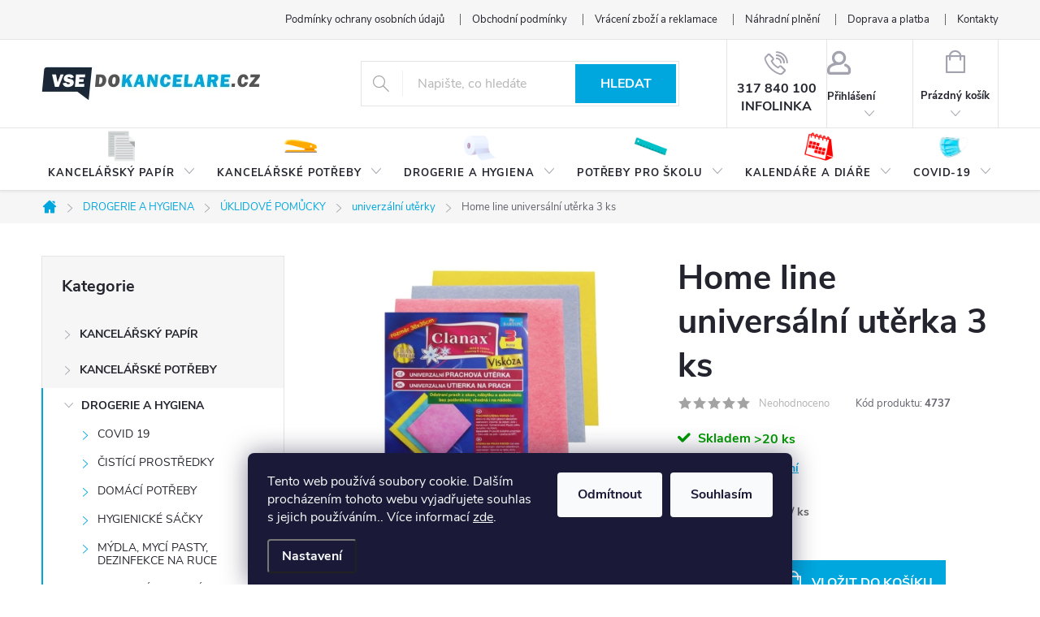

--- FILE ---
content_type: text/html; charset=utf-8
request_url: https://www.vsedokancelare.cz/home-line-universalni-uterka-3-ks/
body_size: 42907
content:
<!doctype html><html lang="cs" dir="ltr" class="header-background-light external-fonts-loaded"><head><meta charset="utf-8" /><meta name="viewport" content="width=device-width,initial-scale=1" /><title>Home line universální utěrka 3 ks - Vše do kanceláře</title><link rel="preconnect" href="https://cdn.myshoptet.com" /><link rel="dns-prefetch" href="https://cdn.myshoptet.com" /><link rel="preload" href="https://cdn.myshoptet.com/prj/dist/master/cms/libs/jquery/jquery-1.11.3.min.js" as="script" /><link href="https://cdn.myshoptet.com/prj/dist/master/cms/templates/frontend_templates/shared/css/font-face/source-sans-3.css" rel="stylesheet"><script>
dataLayer = [];
dataLayer.push({'shoptet' : {
    "pageId": 7164,
    "pageType": "productDetail",
    "currency": "CZK",
    "currencyInfo": {
        "decimalSeparator": ",",
        "exchangeRate": 1,
        "priceDecimalPlaces": 2,
        "symbol": "K\u010d",
        "symbolLeft": 0,
        "thousandSeparator": "."
    },
    "language": "cs",
    "projectId": 456942,
    "product": {
        "id": 586978,
        "guid": "548f7328-594f-11ef-8c0d-927f9d3c6941",
        "hasVariants": false,
        "codes": [
            {
                "code": 4737,
                "quantity": "> 20",
                "stocks": [
                    {
                        "id": "ext",
                        "quantity": "> 20"
                    }
                ]
            }
        ],
        "code": "4737",
        "name": "Home line univers\u00e1ln\u00ed ut\u011brka 3 ks",
        "appendix": "",
        "weight": 0,
        "currentCategory": "DROGERIE A HYGIENA | \u00daKLIDOV\u00c9 POM\u016eCKY | univerz\u00e1ln\u00ed ut\u011brky",
        "currentCategoryGuid": "db15ae7c-d106-11ec-b04e-bc97e1a74491",
        "defaultCategory": "DROGERIE A HYGIENA | \u00daKLIDOV\u00c9 POM\u016eCKY | univerz\u00e1ln\u00ed ut\u011brky",
        "defaultCategoryGuid": "db15ae7c-d106-11ec-b04e-bc97e1a74491",
        "currency": "CZK",
        "priceWithVat": 19.600000000000001
    },
    "stocks": [
        {
            "id": "ext",
            "title": "Sklad",
            "isDeliveryPoint": 0,
            "visibleOnEshop": 1
        }
    ],
    "cartInfo": {
        "id": null,
        "freeShipping": false,
        "freeShippingFrom": null,
        "leftToFreeGift": {
            "formattedPrice": "0 K\u010d",
            "priceLeft": 0
        },
        "freeGift": false,
        "leftToFreeShipping": {
            "priceLeft": null,
            "dependOnRegion": null,
            "formattedPrice": null
        },
        "discountCoupon": [],
        "getNoBillingShippingPrice": {
            "withoutVat": 0,
            "vat": 0,
            "withVat": 0
        },
        "cartItems": [],
        "taxMode": "ORDINARY"
    },
    "cart": [],
    "customer": {
        "priceRatio": 1,
        "priceListId": 1,
        "groupId": null,
        "registered": false,
        "mainAccount": false
    }
}});
dataLayer.push({'cookie_consent' : {
    "marketing": "denied",
    "analytics": "denied"
}});
document.addEventListener('DOMContentLoaded', function() {
    shoptet.consent.onAccept(function(agreements) {
        if (agreements.length == 0) {
            return;
        }
        dataLayer.push({
            'cookie_consent' : {
                'marketing' : (agreements.includes(shoptet.config.cookiesConsentOptPersonalisation)
                    ? 'granted' : 'denied'),
                'analytics': (agreements.includes(shoptet.config.cookiesConsentOptAnalytics)
                    ? 'granted' : 'denied')
            },
            'event': 'cookie_consent'
        });
    });
});
</script>

<!-- Google Tag Manager -->
<script>(function(w,d,s,l,i){w[l]=w[l]||[];w[l].push({'gtm.start':
new Date().getTime(),event:'gtm.js'});var f=d.getElementsByTagName(s)[0],
j=d.createElement(s),dl=l!='dataLayer'?'&l='+l:'';j.async=true;j.src=
'https://www.googletagmanager.com/gtm.js?id='+i+dl;f.parentNode.insertBefore(j,f);
})(window,document,'script','dataLayer','GTM-TJ4J9N77');</script>
<!-- End Google Tag Manager -->

<meta property="og:type" content="website"><meta property="og:site_name" content="vsedokancelare.cz"><meta property="og:url" content="https://www.vsedokancelare.cz/home-line-universalni-uterka-3-ks/"><meta property="og:title" content="Home line universální utěrka 3 ks - Vše do kanceláře"><meta name="author" content="Vše do kanceláře"><meta name="web_author" content="Shoptet.cz"><meta name="dcterms.rightsHolder" content="www.vsedokancelare.cz"><meta name="robots" content="index,follow"><meta property="og:image" content="https://cdn.myshoptet.com/usr/www.vsedokancelare.cz/user/shop/big/586978_708280-l.jpg?68a298c8"><meta property="og:description" content="Home line universální utěrka 3 ks. "><meta name="description" content="Home line universální utěrka 3 ks. "><meta property="product:price:amount" content="19.6"><meta property="product:price:currency" content="CZK"><style>:root {--color-primary: #00A7DF;--color-primary-h: 195;--color-primary-s: 100%;--color-primary-l: 44%;--color-primary-hover: #68cbd0;--color-primary-hover-h: 183;--color-primary-hover-s: 53%;--color-primary-hover-l: 61%;--color-secondary: #00A7DF;--color-secondary-h: 195;--color-secondary-s: 100%;--color-secondary-l: 44%;--color-secondary-hover: #68cbd0;--color-secondary-hover-h: 183;--color-secondary-hover-s: 53%;--color-secondary-hover-l: 61%;--color-tertiary: #00A7DF;--color-tertiary-h: 195;--color-tertiary-s: 100%;--color-tertiary-l: 44%;--color-tertiary-hover: #00A7DF;--color-tertiary-hover-h: 195;--color-tertiary-hover-s: 100%;--color-tertiary-hover-l: 44%;--color-header-background: #ffffff;--template-font: "Source Sans 3";--template-headings-font: "Source Sans 3";--header-background-url: url("[data-uri]");--cookies-notice-background: #1A1937;--cookies-notice-color: #F8FAFB;--cookies-notice-button-hover: #f5f5f5;--cookies-notice-link-hover: #27263f;--templates-update-management-preview-mode-content: "Náhled aktualizací šablony je aktivní pro váš prohlížeč."}</style>
    <script>var shoptet = shoptet || {};</script>
    <script src="https://cdn.myshoptet.com/prj/dist/master/shop/dist/main-3g-header.js.05f199e7fd2450312de2.js"></script>
<!-- User include --><!-- service 776(417) html code header -->
<link type="text/css" rel="stylesheet" media="all"  href="https://cdn.myshoptet.com/usr/paxio.myshoptet.com/user/documents/blank/style.css?v1602546"/>
<link href="https://cdn.myshoptet.com/prj/dist/master/shop/dist/font-shoptet-11.css.62c94c7785ff2cea73b2.css" rel="stylesheet">
<link href="https://cdn.myshoptet.com/usr/paxio.myshoptet.com/user/documents/blank/ikony.css?v9" rel="stylesheet">
<link type="text/css" rel="stylesheet" media="screen"  href="https://cdn.myshoptet.com/usr/paxio.myshoptet.com/user/documents/blank/preklady.css?v27" />
<link rel="stylesheet" href="https://cdn.myshoptet.com/usr/paxio.myshoptet.com/user/documents/blank/Slider/slick.css" />
<link rel="stylesheet" href="https://cdn.myshoptet.com/usr/paxio.myshoptet.com/user/documents/blank/Slider/slick-theme.css?v4" />
<link rel="stylesheet" href="https://cdn.myshoptet.com/usr/paxio.myshoptet.com/user/documents/blank/Slider/slick-classic.css?v3" />

<!-- api 473(125) html code header -->

                <style>
                    #order-billing-methods .radio-wrapper[data-guid="78388c4f-9b1d-11ed-90ab-b8ca3a6a5ac4"]:not(.cggooglepay), #order-billing-methods .radio-wrapper[data-guid="5af4635e-0c91-11ec-90ab-b8ca3a6a5ac4"]:not(.cgapplepay) {
                        display: none;
                    }
                </style>
                <script type="text/javascript">
                    document.addEventListener('DOMContentLoaded', function() {
                        if (getShoptetDataLayer('pageType') === 'billingAndShipping') {
                            
                try {
                    if (window.ApplePaySession && window.ApplePaySession.canMakePayments()) {
                        document.querySelector('#order-billing-methods .radio-wrapper[data-guid="5af4635e-0c91-11ec-90ab-b8ca3a6a5ac4"]').classList.add('cgapplepay');
                    }
                } catch (err) {} 
            
                            
                const cgBaseCardPaymentMethod = {
                        type: 'CARD',
                        parameters: {
                            allowedAuthMethods: ["PAN_ONLY", "CRYPTOGRAM_3DS"],
                            allowedCardNetworks: [/*"AMEX", "DISCOVER", "INTERAC", "JCB",*/ "MASTERCARD", "VISA"]
                        }
                };
                
                function cgLoadScript(src, callback)
                {
                    var s,
                        r,
                        t;
                    r = false;
                    s = document.createElement('script');
                    s.type = 'text/javascript';
                    s.src = src;
                    s.onload = s.onreadystatechange = function() {
                        if ( !r && (!this.readyState || this.readyState == 'complete') )
                        {
                            r = true;
                            callback();
                        }
                    };
                    t = document.getElementsByTagName('script')[0];
                    t.parentNode.insertBefore(s, t);
                } 
                
                function cgGetGoogleIsReadyToPayRequest() {
                    return Object.assign(
                        {},
                        {
                            apiVersion: 2,
                            apiVersionMinor: 0
                        },
                        {
                            allowedPaymentMethods: [cgBaseCardPaymentMethod]
                        }
                    );
                }

                function onCgGooglePayLoaded() {
                    let paymentsClient = new google.payments.api.PaymentsClient({environment: 'PRODUCTION'});
                    paymentsClient.isReadyToPay(cgGetGoogleIsReadyToPayRequest()).then(function(response) {
                        if (response.result) {
                            document.querySelector('#order-billing-methods .radio-wrapper[data-guid="78388c4f-9b1d-11ed-90ab-b8ca3a6a5ac4"]').classList.add('cggooglepay');	 	 	 	 	 
                        }
                    })
                    .catch(function(err) {});
                }
                
                cgLoadScript('https://pay.google.com/gp/p/js/pay.js', onCgGooglePayLoaded);
            
                        }
                    });
                </script> 
                
<!-- service 450(104) html code header -->
<link href="https://cdn.myshoptet.com/usr/252557.myshoptet.com/user/documents/news-box-plus/Classic.css?v12" rel="stylesheet" />
<!-- project html code header -->
<meta name="facebook-domain-verification" content="ihpbkpt4ykony6tulh1g7nsix76yqy" />
<style>

/*OBRÁZKY V HLAVNÍM MENU */
.navigation-in > ul > li > a[href="/kancelarske-potreby/"], .hp-menu a[href="/kancelarske-potreby/"]{background-image: url("/user/documents/upload/Menu/icon-kancelar-potreby.png");}
.navigation-in > ul > li > a[href="/kancelarsky-papir/"], .hp-menu a[href="/kancelarsky-papir/"]{background-image: url("/user/documents/upload/Menu/icon-papir-2.png");}
.navigation-in > ul > li > a[href="/drogerie-a-hygiena/"], .hp-menu a[href="/drogerie-a-hygiena/"]{background-image: url("/user/documents/upload/Menu/icon-drogerie.png");}
.navigation-in > ul > li > a[href="/darkove-sady/"], .hp-menu a[href="/darkove-sady/"]{background-image: url("/user/documents/upload/Menu/icon-darkove-sady-1.png");}
.navigation-in > ul > li > a[href="/potreby-pro-skolu-2/"], .hp-menu a[href="/potreby-pro-skolu-2/"]{background-image: url("/user/documents/upload/Menu/icon-skola.png");}
.navigation-in > ul > li > a[href="/tonery-a-cartridge/"], .hp-menu a[href="/tonery-a-cartridge/"]{background-image: url("/user/documents/upload/Menu/icon-tonery.png");}
.navigation-in > ul > li > a[href="/kalendare-a-diare-2/"], .hp-menu a[href="/kalendare-a-diare-2/"]{background-image: url("/user/documents/upload/Menu/icon-kalendar.png");}
.navigation-in > ul > li > a[href="/covid-19-2/"], .hp-menu a[href="/covid-19-2/"]{background-image: url("/user/documents/upload/Menu/icon-covid.png");}
.navigation-in > ul > li > a[href="/vanoce/"], .hp-menu a[href="/vanoce/"]{background-image: url("/user/documents/upload/Menu/icon-vanoce.png");}

@media screen and (max-width: 767px){
.navigation-in > ul > li > a{background-image: none !important;}
}
.site-msg.information .text {text-align: center;}
@media screen and (min-width: 992px){
.top-navigation-contacts {display: none !important;}
.project-phone {display: inline-block;text-align: center;color: #24242E;height: 100%;vertical-align: top;padding: 17px 12px 0 12px;border-left: 1px solid #e4e4e4;}
a.project-phone::before {font-size: 30px;display: block;margin: 0 0 4px 0px;color: #A3A3AF;}
.project-phone::after{content: "INFOLINKA";display: block;line-height: 1;color: #24242E !important;}
.top-navigation-menu{padding-right: 0;}
.top-navigation-bar-menu {text-align: right;}
.top-navigation-bar-menu li a {padding: 0 0 0 34px;}
}
@media screen and (min-width: 768px) and (max-width: 991px){
.header-top .project-phone{display: none;}
.top-navigation-contacts {text-align: right !important;}
.top-navigation-bar-menu li::before, .top-navigation-bar-menu-helper li a::before {left: -20px !important;}
.top-navigation-menu {flex-basis: 100% !important;}
}
@media screen and (min-width: 992px) and (max-width: 1199px){
.project-phone {font-size: 12px;}
}
@media screen and (min-width: 768px){
.top-navigation-tools {display: none !important;}
.top-navigation-bar {background-color: #f6f6f6;}
.top-navigation-menu, .top-navigation-contacts {background-color: transparent;}
.top-navigation-bar-menu li::before{content: "";left: auto;right: -20px;margin-top: -7px;color: #666;display: block !important;height: 14px;width: 1px;border-left: 1px solid #666;}
.fitted .navigation-in ul {justify-content: space-between;}
#navigation, #header::after {height: 78px;}
.menu-helper {top: 132px;}
.navigation-in > ul > li > a {padding: 48px 8px 16px 8px;background-position: 50% 2px;background-size: auto 40px;background-repeat: no-repeat;}
.navigation-in > ul > li.active > a, .navigation-in > ul > li > a.active{background-color: #65a2db;color: #fff;}
.categories .topic > a {padding: 12px 24px 12px 46px;}
#categories .categories > .topic > a > span, #categories ul .expandable a > span {top: 15px;}
}
@media screen and (min-width: 768px) and (max-width: 1199px){
.navigation-in > ul > li > a {padding: 48px 12px 16px 12px;}
}
.footer-banner {padding: 12px;width: 25%;margin: 0;}
.footer-banners{margin-left: -12px;margin-right: -12px;}
@media screen and (max-width: 1199px){
.footer-banners {padding-bottom: 24px;}
}
@media screen and (max-width: 991px){
.footer-banner {width: 50%;}
}
@media screen and (max-width: 479px){
.footer-banner {width: 100%;}
}
@media screen and (max-width: 767px){
.subcategories:not(.zobrazeno) .hide-kat span:last-child{display: none;}
.subcategories.zobrazeno .hide-kat span:first-child{display:none;}
.subcategories .hide-kat span::after{content: "\e904";font-family: ikony;display: inline-block;font-size: 9px;margin-left: 8px;}
.subcategories.zobrazeno .hide-kat span::after{-webkit-transform: rotate(180deg);transform: rotate(180deg);}
.hide-kat{margin-top: 20px;padding-left: 6px;width: 100%;}
.hide-kat span{color: #6cb559;text-decoration: underline;cursor: pointer;}
.hide-kat span:hover{text-decoration: none;}
.subcategories.more-cat li:nth-of-type(n+9){display: none;}
.subcategories.more-cat.zobrazeno li:nth-of-type(n+9){display: block;}
}
@media screen and (max-width: 479px){
.subcategories.more-cat li:nth-of-type(n+5){display: none;}
.subcategories.more-cat.zobrazeno li:nth-of-type(n+5){display: block;}
}
@media screen and (min-width: 1200px){
.products-block > div {width: 25%;}
.one-column-body .products-block > div {width: 20%;}
.products-block .p-bottom .prices, .products-block .p-bottom .p-tools {flex-basis: 100%;}
.products-block .product .btn {width: 100%;margin-top: 12px;}
.products-block.products .p .name {height: 72px;}
.menu-helper{visibility: hidden !important;}
.navigation-in ul li.splitted {visibility: visible;display: block !important;}
.navigation-in{width:100%;}
.navigation-in ul {justify-content: space-between;}
}
@media screen and (min-width: 1200px) and (max-width: 1439px){
.navigation-in > ul > li > a{font-size: 13px;}
}
.banners-content.body-banners > div.col-sm-4, .banners-content.body-banners > div.col-sm-8{width: 100% !important;margin-bottom: 20px;}
.hp-menu{display: flex; flex-wrap: wrap;margin-top: 24px;}
.hp-menu a{color: #24242E;width: 50%;text-align: center;text-transform: none;padding: 56px 10px 10px 10px;background-position: 50% 0;background-repeat: no-repeat;background-size: auto 50px;margin-bottom: 12px;}
</style>
<!-- /User include --><link rel="shortcut icon" href="/favicon.ico" type="image/x-icon" /><link rel="canonical" href="https://www.vsedokancelare.cz/home-line-universalni-uterka-3-ks/" />    <script>
        var _hwq = _hwq || [];
        _hwq.push(['setKey', 'CEAF36F9DB60CC33E8A19A28EF5E56E4']);
        _hwq.push(['setTopPos', '0']);
        _hwq.push(['showWidget', '21']);
        (function() {
            var ho = document.createElement('script');
            ho.src = 'https://cz.im9.cz/direct/i/gjs.php?n=wdgt&sak=CEAF36F9DB60CC33E8A19A28EF5E56E4';
            var s = document.getElementsByTagName('script')[0]; s.parentNode.insertBefore(ho, s);
        })();
    </script>
<script>!function(){var t={9196:function(){!function(){var t=/\[object (Boolean|Number|String|Function|Array|Date|RegExp)\]/;function r(r){return null==r?String(r):(r=t.exec(Object.prototype.toString.call(Object(r))))?r[1].toLowerCase():"object"}function n(t,r){return Object.prototype.hasOwnProperty.call(Object(t),r)}function e(t){if(!t||"object"!=r(t)||t.nodeType||t==t.window)return!1;try{if(t.constructor&&!n(t,"constructor")&&!n(t.constructor.prototype,"isPrototypeOf"))return!1}catch(t){return!1}for(var e in t);return void 0===e||n(t,e)}function o(t,r,n){this.b=t,this.f=r||function(){},this.d=!1,this.a={},this.c=[],this.e=function(t){return{set:function(r,n){u(c(r,n),t.a)},get:function(r){return t.get(r)}}}(this),i(this,t,!n);var e=t.push,o=this;t.push=function(){var r=[].slice.call(arguments,0),n=e.apply(t,r);return i(o,r),n}}function i(t,n,o){for(t.c.push.apply(t.c,n);!1===t.d&&0<t.c.length;){if("array"==r(n=t.c.shift()))t:{var i=n,a=t.a;if("string"==r(i[0])){for(var f=i[0].split("."),s=f.pop(),p=(i=i.slice(1),0);p<f.length;p++){if(void 0===a[f[p]])break t;a=a[f[p]]}try{a[s].apply(a,i)}catch(t){}}}else if("function"==typeof n)try{n.call(t.e)}catch(t){}else{if(!e(n))continue;for(var l in n)u(c(l,n[l]),t.a)}o||(t.d=!0,t.f(t.a,n),t.d=!1)}}function c(t,r){for(var n={},e=n,o=t.split("."),i=0;i<o.length-1;i++)e=e[o[i]]={};return e[o[o.length-1]]=r,n}function u(t,o){for(var i in t)if(n(t,i)){var c=t[i];"array"==r(c)?("array"==r(o[i])||(o[i]=[]),u(c,o[i])):e(c)?(e(o[i])||(o[i]={}),u(c,o[i])):o[i]=c}}window.DataLayerHelper=o,o.prototype.get=function(t){var r=this.a;t=t.split(".");for(var n=0;n<t.length;n++){if(void 0===r[t[n]])return;r=r[t[n]]}return r},o.prototype.flatten=function(){this.b.splice(0,this.b.length),this.b[0]={},u(this.a,this.b[0])}}()}},r={};function n(e){var o=r[e];if(void 0!==o)return o.exports;var i=r[e]={exports:{}};return t[e](i,i.exports,n),i.exports}n.n=function(t){var r=t&&t.__esModule?function(){return t.default}:function(){return t};return n.d(r,{a:r}),r},n.d=function(t,r){for(var e in r)n.o(r,e)&&!n.o(t,e)&&Object.defineProperty(t,e,{enumerable:!0,get:r[e]})},n.o=function(t,r){return Object.prototype.hasOwnProperty.call(t,r)},function(){"use strict";n(9196)}()}();</script>    <!-- Global site tag (gtag.js) - Google Analytics -->
    <script async src="https://www.googletagmanager.com/gtag/js?id=G-ERMY2R99J9"></script>
    <script>
        
        window.dataLayer = window.dataLayer || [];
        function gtag(){dataLayer.push(arguments);}
        

                    console.debug('default consent data');

            gtag('consent', 'default', {"ad_storage":"denied","analytics_storage":"denied","ad_user_data":"denied","ad_personalization":"denied","wait_for_update":500});
            dataLayer.push({
                'event': 'default_consent'
            });
        
        gtag('js', new Date());

        
                gtag('config', 'G-ERMY2R99J9', {"groups":"GA4","send_page_view":false,"content_group":"productDetail","currency":"CZK","page_language":"cs"});
        
                gtag('config', 'AW-656741184', {"allow_enhanced_conversions":true});
        
        
        
        
        
                    gtag('event', 'page_view', {"send_to":"GA4","page_language":"cs","content_group":"productDetail","currency":"CZK"});
        
                gtag('set', 'currency', 'CZK');

        gtag('event', 'view_item', {
            "send_to": "UA",
            "items": [
                {
                    "id": "4737",
                    "name": "Home line univers\u00e1ln\u00ed ut\u011brka 3 ks",
                    "category": "DROGERIE A HYGIENA \/ \u00daKLIDOV\u00c9 POM\u016eCKY \/ univerz\u00e1ln\u00ed ut\u011brky",
                                                            "price": 16.2
                }
            ]
        });
        
        
        
        
        
                    gtag('event', 'view_item', {"send_to":"GA4","page_language":"cs","content_group":"productDetail","value":16.199999999999999,"currency":"CZK","items":[{"item_id":"4737","item_name":"Home line univers\u00e1ln\u00ed ut\u011brka 3 ks","item_category":"DROGERIE A HYGIENA","item_category2":"\u00daKLIDOV\u00c9 POM\u016eCKY","item_category3":"univerz\u00e1ln\u00ed ut\u011brky","price":16.199999999999999,"quantity":1,"index":0}]});
        
        
        
        
        
        
        
        document.addEventListener('DOMContentLoaded', function() {
            if (typeof shoptet.tracking !== 'undefined') {
                for (var id in shoptet.tracking.bannersList) {
                    gtag('event', 'view_promotion', {
                        "send_to": "UA",
                        "promotions": [
                            {
                                "id": shoptet.tracking.bannersList[id].id,
                                "name": shoptet.tracking.bannersList[id].name,
                                "position": shoptet.tracking.bannersList[id].position
                            }
                        ]
                    });
                }
            }

            shoptet.consent.onAccept(function(agreements) {
                if (agreements.length !== 0) {
                    console.debug('gtag consent accept');
                    var gtagConsentPayload =  {
                        'ad_storage': agreements.includes(shoptet.config.cookiesConsentOptPersonalisation)
                            ? 'granted' : 'denied',
                        'analytics_storage': agreements.includes(shoptet.config.cookiesConsentOptAnalytics)
                            ? 'granted' : 'denied',
                                                                                                'ad_user_data': agreements.includes(shoptet.config.cookiesConsentOptPersonalisation)
                            ? 'granted' : 'denied',
                        'ad_personalization': agreements.includes(shoptet.config.cookiesConsentOptPersonalisation)
                            ? 'granted' : 'denied',
                        };
                    console.debug('update consent data', gtagConsentPayload);
                    gtag('consent', 'update', gtagConsentPayload);
                    dataLayer.push(
                        { 'event': 'update_consent' }
                    );
                }
            });
        });
    </script>
<script>
    (function(t, r, a, c, k, i, n, g) { t['ROIDataObject'] = k;
    t[k]=t[k]||function(){ (t[k].q=t[k].q||[]).push(arguments) },t[k].c=i;n=r.createElement(a),
    g=r.getElementsByTagName(a)[0];n.async=1;n.src=c;g.parentNode.insertBefore(n,g)
    })(window, document, 'script', '//www.heureka.cz/ocm/sdk.js?source=shoptet&version=2&page=product_detail', 'heureka', 'cz');

    heureka('set_user_consent', 0);
</script>
</head><body class="desktop id-7164 in-univerzalni-uterky template-11 type-product type-detail multiple-columns-body columns-3 blank-mode blank-mode-css ums_forms_redesign--off ums_a11y_category_page--on ums_discussion_rating_forms--off ums_flags_display_unification--on ums_a11y_login--on mobile-header-version-0">
        <div id="fb-root"></div>
        <script>
            window.fbAsyncInit = function() {
                FB.init({
//                    appId            : 'your-app-id',
                    autoLogAppEvents : true,
                    xfbml            : true,
                    version          : 'v19.0'
                });
            };
        </script>
        <script async defer crossorigin="anonymous" src="https://connect.facebook.net/cs_CZ/sdk.js"></script>
<!-- Google Tag Manager (noscript) -->
<noscript><iframe src="https://www.googletagmanager.com/ns.html?id=GTM-TJ4J9N77"
height="0" width="0" style="display:none;visibility:hidden"></iframe></noscript>
<!-- End Google Tag Manager (noscript) -->

    <div class="siteCookies siteCookies--bottom siteCookies--dark js-siteCookies" role="dialog" data-testid="cookiesPopup" data-nosnippet>
        <div class="siteCookies__form">
            <div class="siteCookies__content">
                <div class="siteCookies__text">
                    Tento web používá soubory cookie. Dalším procházením tohoto webu vyjadřujete souhlas s jejich používáním.. Více informací <a href="http://www.vsedokancelare.cz/podminky-ochrany-osobnich-udaju/" target="\" _blank="" rel="\" noreferrer="">zde</a>.
                </div>
                <p class="siteCookies__links">
                    <button class="siteCookies__link js-cookies-settings" aria-label="Nastavení cookies" data-testid="cookiesSettings">Nastavení</button>
                </p>
            </div>
            <div class="siteCookies__buttonWrap">
                                    <button class="siteCookies__button js-cookiesConsentSubmit" value="reject" aria-label="Odmítnout cookies" data-testid="buttonCookiesReject">Odmítnout</button>
                                <button class="siteCookies__button js-cookiesConsentSubmit" value="all" aria-label="Přijmout cookies" data-testid="buttonCookiesAccept">Souhlasím</button>
            </div>
        </div>
        <script>
            document.addEventListener("DOMContentLoaded", () => {
                const siteCookies = document.querySelector('.js-siteCookies');
                document.addEventListener("scroll", shoptet.common.throttle(() => {
                    const st = document.documentElement.scrollTop;
                    if (st > 1) {
                        siteCookies.classList.add('siteCookies--scrolled');
                    } else {
                        siteCookies.classList.remove('siteCookies--scrolled');
                    }
                }, 100));
            });
        </script>
    </div>
<a href="#content" class="skip-link sr-only">Přejít na obsah</a><div class="overall-wrapper"><div class="user-action"><div class="container">
    <div class="user-action-in">
                    <div id="login" class="user-action-login popup-widget login-widget" role="dialog" aria-labelledby="loginHeading">
        <div class="popup-widget-inner">
                            <h2 id="loginHeading">Přihlášení k vašemu účtu</h2><div id="customerLogin"><form action="/action/Customer/Login/" method="post" id="formLoginIncluded" class="csrf-enabled formLogin" data-testid="formLogin"><input type="hidden" name="referer" value="" /><div class="form-group"><div class="input-wrapper email js-validated-element-wrapper no-label"><input type="email" name="email" class="form-control" autofocus placeholder="E-mailová adresa (např. jan@novak.cz)" data-testid="inputEmail" autocomplete="email" required /></div></div><div class="form-group"><div class="input-wrapper password js-validated-element-wrapper no-label"><input type="password" name="password" class="form-control" placeholder="Heslo" data-testid="inputPassword" autocomplete="current-password" required /><span class="no-display">Nemůžete vyplnit toto pole</span><input type="text" name="surname" value="" class="no-display" /></div></div><div class="form-group"><div class="login-wrapper"><button type="submit" class="btn btn-secondary btn-text btn-login" data-testid="buttonSubmit">Přihlásit se</button><div class="password-helper"><a href="/registrace/" data-testid="signup" rel="nofollow">Nová registrace</a><a href="/klient/zapomenute-heslo/" rel="nofollow">Zapomenuté heslo</a></div></div></div></form>
</div>                    </div>
    </div>

                            <div id="cart-widget" class="user-action-cart popup-widget cart-widget loader-wrapper" data-testid="popupCartWidget" role="dialog" aria-hidden="true">
    <div class="popup-widget-inner cart-widget-inner place-cart-here">
        <div class="loader-overlay">
            <div class="loader"></div>
        </div>
    </div>

    <div class="cart-widget-button">
        <a href="/kosik/" class="btn btn-conversion" id="continue-order-button" rel="nofollow" data-testid="buttonNextStep">Pokračovat do košíku</a>
    </div>
</div>
            </div>
</div>
</div><div class="top-navigation-bar" data-testid="topNavigationBar">

    <div class="container">

        <div class="top-navigation-contacts">
            <strong>Zákaznická podpora:</strong><a href="tel:317840100" class="project-phone" aria-label="Zavolat na 317840100" data-testid="contactboxPhone"><span>317 840 100</span></a><a href="mailto:eshop@abuspap.cz" class="project-email" data-testid="contactboxEmail"><span>eshop@abuspap.cz</span></a>        </div>

                            <div class="top-navigation-menu">
                <div class="top-navigation-menu-trigger"></div>
                <ul class="top-navigation-bar-menu">
                                            <li class="top-navigation-menu-item-691">
                            <a href="/podminky-ochrany-osobnich-udaju/">Podmínky ochrany osobních údajů </a>
                        </li>
                                            <li class="top-navigation-menu-item-39">
                            <a href="/obchodni_podminky/">Obchodní podmínky</a>
                        </li>
                                            <li class="top-navigation-menu-item-6759">
                            <a href="/reklamace/" target="blank">Vrácení zboží a reklamace</a>
                        </li>
                                            <li class="top-navigation-menu-item-27">
                            <a href="/nahradni-plneni/">Náhradní plnění</a>
                        </li>
                                            <li class="top-navigation-menu-item-6360">
                            <a href="/doprava-a-platba/">Doprava a platba</a>
                        </li>
                                            <li class="top-navigation-menu-item-29">
                            <a href="/kontakty/">Kontakty</a>
                        </li>
                                    </ul>
                <ul class="top-navigation-bar-menu-helper"></ul>
            </div>
        
        <div class="top-navigation-tools top-navigation-tools--language">
            <div class="responsive-tools">
                <a href="#" class="toggle-window" data-target="search" aria-label="Hledat" data-testid="linkSearchIcon"></a>
                                                            <a href="#" class="toggle-window" data-target="login"></a>
                                                    <a href="#" class="toggle-window" data-target="navigation" aria-label="Menu" data-testid="hamburgerMenu"></a>
            </div>
                        <button class="top-nav-button top-nav-button-login toggle-window" type="button" data-target="login" aria-haspopup="dialog" aria-controls="login" aria-expanded="false" data-testid="signin"><span>Přihlášení</span></button>        </div>

    </div>

</div>
<header id="header"><div class="container navigation-wrapper">
    <div class="header-top">
        <div class="site-name-wrapper">
            <div class="site-name"><a href="/" data-testid="linkWebsiteLogo"><img src="https://cdn.myshoptet.com/usr/www.vsedokancelare.cz/user/logos/logo-vsedokancelare-5.png" alt="Vše do kanceláře" fetchpriority="low" /></a></div>        </div>
        <div class="search" itemscope itemtype="https://schema.org/WebSite">
            <meta itemprop="headline" content="univerzální utěrky"/><meta itemprop="url" content="https://www.vsedokancelare.cz"/><meta itemprop="text" content="Home line universální utěrka 3 ks. "/>            <form action="/action/ProductSearch/prepareString/" method="post"
    id="formSearchForm" class="search-form compact-form js-search-main"
    itemprop="potentialAction" itemscope itemtype="https://schema.org/SearchAction" data-testid="searchForm">
    <fieldset>
        <meta itemprop="target"
            content="https://www.vsedokancelare.cz/vyhledavani/?string={string}"/>
        <input type="hidden" name="language" value="cs"/>
        
            
<input
    type="search"
    name="string"
        class="query-input form-control search-input js-search-input"
    placeholder="Napište, co hledáte"
    autocomplete="off"
    required
    itemprop="query-input"
    aria-label="Vyhledávání"
    data-testid="searchInput"
>
            <button type="submit" class="btn btn-default" data-testid="searchBtn">Hledat</button>
        
    </fieldset>
</form>
        </div>
        <div class="navigation-buttons">
                
    <a href="/kosik/" class="btn btn-icon toggle-window cart-count" data-target="cart" data-hover="true" data-redirect="true" data-testid="headerCart" rel="nofollow" aria-haspopup="dialog" aria-expanded="false" aria-controls="cart-widget">
        
                <span class="sr-only">Nákupní košík</span>
        
            <span class="cart-price visible-lg-inline-block" data-testid="headerCartPrice">
                                    Prázdný košík                            </span>
        
    
            </a>
        </div>
    </div>
    <nav id="navigation" aria-label="Hlavní menu" data-collapsible="true"><div class="navigation-in menu"><ul class="menu-level-1" role="menubar" data-testid="headerMenuItems"><li class="menu-item-5133 ext" role="none"><a href="/kancelarsky-papir/" data-testid="headerMenuItem" role="menuitem" aria-haspopup="true" aria-expanded="false"><b>KANCELÁŘSKÝ PAPÍR</b><span class="submenu-arrow"></span></a><ul class="menu-level-2" aria-label="KANCELÁŘSKÝ PAPÍR" tabindex="-1" role="menu"><li class="menu-item-7879 has-third-level" role="none"><a href="/akce-2/" class="menu-image" data-testid="headerMenuItem" tabindex="-1" aria-hidden="true"><img src="data:image/svg+xml,%3Csvg%20width%3D%22140%22%20height%3D%22100%22%20xmlns%3D%22http%3A%2F%2Fwww.w3.org%2F2000%2Fsvg%22%3E%3C%2Fsvg%3E" alt="" aria-hidden="true" width="140" height="100"  data-src="https://cdn.myshoptet.com/usr/www.vsedokancelare.cz/user/categories/thumb/akce.png" fetchpriority="low" /></a><div><a href="/akce-2/" data-testid="headerMenuItem" role="menuitem"><span>AKCE</span></a>
                                                    <ul class="menu-level-3" role="menu">
                                                                    <li class="menu-item-7882" role="none">
                                        <a href="/format-a4-do-80g/" data-testid="headerMenuItem" role="menuitem">
                                            formát A4 do 80g</a>,                                    </li>
                                                                    <li class="menu-item-8131" role="none">
                                        <a href="/format-a3-do-80g/" data-testid="headerMenuItem" role="menuitem">
                                            formát A3 do 80g</a>,                                    </li>
                                                                    <li class="menu-item-8142" role="none">
                                        <a href="/papiry-barevne-pro-vv-3/" data-testid="headerMenuItem" role="menuitem">
                                            papíry barevné pro VV</a>,                                    </li>
                                                                    <li class="menu-item-8173" role="none">
                                        <a href="/format-a5-do-80g-vyssi-kvality-3/" data-testid="headerMenuItem" role="menuitem">
                                            formát A5 do 80g vyšší kvality</a>                                    </li>
                                                            </ul>
                        </div></li><li class="menu-item-8136 has-third-level" role="none"><a href="/papir-pro-vytvarne-ucely/" class="menu-image" data-testid="headerMenuItem" tabindex="-1" aria-hidden="true"><img src="data:image/svg+xml,%3Csvg%20width%3D%22140%22%20height%3D%22100%22%20xmlns%3D%22http%3A%2F%2Fwww.w3.org%2F2000%2Fsvg%22%3E%3C%2Fsvg%3E" alt="" aria-hidden="true" width="140" height="100"  data-src="https://cdn.myshoptet.com/usr/www.vsedokancelare.cz/user/categories/thumb/1941.jpg" fetchpriority="low" /></a><div><a href="/papir-pro-vytvarne-ucely/" data-testid="headerMenuItem" role="menuitem"><span>PAPÍR PRO VÝTVARNÉ ÚČELY</span></a>
                                                    <ul class="menu-level-3" role="menu">
                                                                    <li class="menu-item-8139" role="none">
                                        <a href="/papiry-barevne-pro-vv/" data-testid="headerMenuItem" role="menuitem">
                                            papíry barevné pro VV</a>                                    </li>
                                                            </ul>
                        </div></li><li class="menu-item-6378 has-third-level" role="none"><a href="/kancelarske-papiry-bile/" class="menu-image" data-testid="headerMenuItem" tabindex="-1" aria-hidden="true"><img src="data:image/svg+xml,%3Csvg%20width%3D%22140%22%20height%3D%22100%22%20xmlns%3D%22http%3A%2F%2Fwww.w3.org%2F2000%2Fsvg%22%3E%3C%2Fsvg%3E" alt="" aria-hidden="true" width="140" height="100"  data-src="https://cdn.myshoptet.com/usr/www.vsedokancelare.cz/user/categories/thumb/multiprint.png" fetchpriority="low" /></a><div><a href="/kancelarske-papiry-bile/" data-testid="headerMenuItem" role="menuitem"><span>KANCELÁŘSKÉ PAPÍRY BÍLÉ</span></a>
                                                    <ul class="menu-level-3" role="menu">
                                                                    <li class="menu-item-7698" role="none">
                                        <a href="/format-a5-do-80g-vyssi-kvality/" data-testid="headerMenuItem" role="menuitem">
                                            formát A5 a A6 do 80g</a>,                                    </li>
                                                                    <li class="menu-item-7978" role="none">
                                        <a href="/format-a3-nad-80g-vyssi-kvality/" data-testid="headerMenuItem" role="menuitem">
                                            formát A3 nad 80g vyšší kvality</a>,                                    </li>
                                                                    <li class="menu-item-7981" role="none">
                                        <a href="/format-a4-do-80g-vyssi-kvality/" data-testid="headerMenuItem" role="menuitem">
                                            formát A4 do 80g vyšší kvality</a>,                                    </li>
                                                                    <li class="menu-item-7984" role="none">
                                        <a href="/format-a4-nad-80g-vyssi-kvality/" data-testid="headerMenuItem" role="menuitem">
                                            formát A4 nad 80g vyšší kvality</a>,                                    </li>
                                                                    <li class="menu-item-6387" role="none">
                                        <a href="/format-a4-do-80g-2/" data-testid="headerMenuItem" role="menuitem">
                                            formát A4 do 80g</a>,                                    </li>
                                                                    <li class="menu-item-6390" role="none">
                                        <a href="/format-a4-nad-80g-2/" data-testid="headerMenuItem" role="menuitem">
                                            formát A4 nad 80g</a>,                                    </li>
                                                                    <li class="menu-item-6381" role="none">
                                        <a href="/format-a3-do-80g-2/" data-testid="headerMenuItem" role="menuitem">
                                            formát A3 do 80g</a>,                                    </li>
                                                                    <li class="menu-item-6384" role="none">
                                        <a href="/format-a3-nad-80g-2/" data-testid="headerMenuItem" role="menuitem">
                                            formát A3 nad 80g</a>                                    </li>
                                                            </ul>
                        </div></li><li class="menu-item-6372 has-third-level" role="none"><a href="/kancelarske-papiry-barevne/" class="menu-image" data-testid="headerMenuItem" tabindex="-1" aria-hidden="true"><img src="data:image/svg+xml,%3Csvg%20width%3D%22140%22%20height%3D%22100%22%20xmlns%3D%22http%3A%2F%2Fwww.w3.org%2F2000%2Fsvg%22%3E%3C%2Fsvg%3E" alt="" aria-hidden="true" width="140" height="100"  data-src="https://cdn.myshoptet.com/usr/www.vsedokancelare.cz/user/categories/thumb/cat-papiry-barevne-2.jpg" fetchpriority="low" /></a><div><a href="/kancelarske-papiry-barevne/" data-testid="headerMenuItem" role="menuitem"><span>KANCELÁŘSKÉ PAPÍRY BAREVNÉ</span></a>
                                                    <ul class="menu-level-3" role="menu">
                                                                    <li class="menu-item-7836" role="none">
                                        <a href="/format-a3-80g/" data-testid="headerMenuItem" role="menuitem">
                                            formát A3 80g</a>,                                    </li>
                                                                    <li class="menu-item-6375" role="none">
                                        <a href="/format-a4-80g-2/" data-testid="headerMenuItem" role="menuitem">
                                            formát A4 80g</a>                                    </li>
                                                            </ul>
                        </div></li><li class="menu-item-5151 has-third-level" role="none"><a href="/papiry-ostatni/" class="menu-image" data-testid="headerMenuItem" tabindex="-1" aria-hidden="true"><img src="data:image/svg+xml,%3Csvg%20width%3D%22140%22%20height%3D%22100%22%20xmlns%3D%22http%3A%2F%2Fwww.w3.org%2F2000%2Fsvg%22%3E%3C%2Fsvg%3E" alt="" aria-hidden="true" width="140" height="100"  data-src="https://cdn.myshoptet.com/usr/www.vsedokancelare.cz/user/categories/thumb/cat-papiry-ostatni-1.jpg" fetchpriority="low" /></a><div><a href="/papiry-ostatni/" data-testid="headerMenuItem" role="menuitem"><span>PAPÍRY OSTATNÍ</span></a>
                                                    <ul class="menu-level-3" role="menu">
                                                                    <li class="menu-item-5154" role="none">
                                        <a href="/dvojlisty/" data-testid="headerMenuItem" role="menuitem">
                                            dvojlisty</a>,                                    </li>
                                                                    <li class="menu-item-5160" role="none">
                                        <a href="/flipchartove-papiry-a-folie/" data-testid="headerMenuItem" role="menuitem">
                                            flipchartové papíry a fólie</a>,                                    </li>
                                                                    <li class="menu-item-5163" role="none">
                                        <a href="/fotopapir/" data-testid="headerMenuItem" role="menuitem">
                                            fotopapír</a>,                                    </li>
                                                                    <li class="menu-item-5166" role="none">
                                        <a href="/hedvabne-papiry/" data-testid="headerMenuItem" role="menuitem">
                                            hedvábné papíry</a>,                                    </li>
                                                                    <li class="menu-item-5169" role="none">
                                        <a href="/milimetrove-papiry/" data-testid="headerMenuItem" role="menuitem">
                                            milimetrové papíry</a>,                                    </li>
                                                                    <li class="menu-item-5172" role="none">
                                        <a href="/pauzovaci-papiry/" data-testid="headerMenuItem" role="menuitem">
                                            pauzovací papíry</a>,                                    </li>
                                                                    <li class="menu-item-5175" role="none">
                                        <a href="/pergamenove-papiry/" data-testid="headerMenuItem" role="menuitem">
                                            pergamenové papíry</a>,                                    </li>
                                                                    <li class="menu-item-5178" role="none">
                                        <a href="/plotrove-papiry/" data-testid="headerMenuItem" role="menuitem">
                                            plotrové papíry</a>,                                    </li>
                                                                    <li class="menu-item-5184" role="none">
                                        <a href="/strihove-papiry/" data-testid="headerMenuItem" role="menuitem">
                                            střihové papíry</a>,                                    </li>
                                                                    <li class="menu-item-5187" role="none">
                                        <a href="/tabelacni-papiry/" data-testid="headerMenuItem" role="menuitem">
                                            tabelační papíry</a>,                                    </li>
                                                                    <li class="menu-item-5190" role="none">
                                        <a href="/uhlove-papiry/" data-testid="headerMenuItem" role="menuitem">
                                            uhlové papíry</a>                                    </li>
                                                            </ul>
                        </div></li></ul></li>
<li class="menu-item-5229 ext" role="none"><a href="/kancelarske-potreby/" data-testid="headerMenuItem" role="menuitem" aria-haspopup="true" aria-expanded="false"><b>KANCELÁŘSKÉ POTŘEBY</b><span class="submenu-arrow"></span></a><ul class="menu-level-2" aria-label="KANCELÁŘSKÉ POTŘEBY" tabindex="-1" role="menu"><li class="menu-item-7203 has-third-level" role="none"><a href="/kancelarske-vybaveni/" class="menu-image" data-testid="headerMenuItem" tabindex="-1" aria-hidden="true"><img src="data:image/svg+xml,%3Csvg%20width%3D%22140%22%20height%3D%22100%22%20xmlns%3D%22http%3A%2F%2Fwww.w3.org%2F2000%2Fsvg%22%3E%3C%2Fsvg%3E" alt="" aria-hidden="true" width="140" height="100"  data-src="https://cdn.myshoptet.com/usr/www.vsedokancelare.cz/user/categories/thumb/228813_dilenska-zidle-piera-piera.jpg" fetchpriority="low" /></a><div><a href="/kancelarske-vybaveni/" data-testid="headerMenuItem" role="menuitem"><span>KANCELÁŘSKÉ VYBAVENÍ</span></a>
                                                    <ul class="menu-level-3" role="menu">
                                                                    <li class="menu-item-7206" role="none">
                                        <a href="/flash-disky/" data-testid="headerMenuItem" role="menuitem">
                                            Flash disky</a>,                                    </li>
                                                                    <li class="menu-item-7209" role="none">
                                        <a href="/kancelarske-zidle/" data-testid="headerMenuItem" role="menuitem">
                                            kancelářské židle</a>,                                    </li>
                                                                    <li class="menu-item-7212" role="none">
                                        <a href="/kancelarsky-nabytek/" data-testid="headerMenuItem" role="menuitem">
                                            kancelářský nábytek</a>                                    </li>
                                                            </ul>
                        </div></li><li class="menu-item-7734 has-third-level" role="none"><a href="/poradace--boxy/" class="menu-image" data-testid="headerMenuItem" tabindex="-1" aria-hidden="true"><img src="data:image/svg+xml,%3Csvg%20width%3D%22140%22%20height%3D%22100%22%20xmlns%3D%22http%3A%2F%2Fwww.w3.org%2F2000%2Fsvg%22%3E%3C%2Fsvg%3E" alt="" aria-hidden="true" width="140" height="100"  data-src="https://cdn.myshoptet.com/usr/www.vsedokancelare.cz/user/categories/thumb/poradace.jpg" fetchpriority="low" /></a><div><a href="/poradace--boxy/" data-testid="headerMenuItem" role="menuitem"><span>POŘADAČE, BOXY</span></a>
                                                    <ul class="menu-level-3" role="menu">
                                                                    <li class="menu-item-7737" role="none">
                                        <a href="/krouzkove-poradace-2/" data-testid="headerMenuItem" role="menuitem">
                                            kroužkové pořadače</a>,                                    </li>
                                                                    <li class="menu-item-7761" role="none">
                                        <a href="/archivni-boxy-a-spony-2/" data-testid="headerMenuItem" role="menuitem">
                                            archivní boxy a spony</a>,                                    </li>
                                                                    <li class="menu-item-7764" role="none">
                                        <a href="/pakove-poradace-2/" data-testid="headerMenuItem" role="menuitem">
                                            pákové pořadače</a>,                                    </li>
                                                                    <li class="menu-item-7767" role="none">
                                        <a href="/stojany-na-spisy-2/" data-testid="headerMenuItem" role="menuitem">
                                            stojany na spisy</a>,                                    </li>
                                                                    <li class="menu-item-7770" role="none">
                                        <a href="/stitky-na-poradace-2/" data-testid="headerMenuItem" role="menuitem">
                                            štítky na pořadače</a>                                    </li>
                                                            </ul>
                        </div></li><li class="menu-item-7873 has-third-level" role="none"><a href="/akce/" class="menu-image" data-testid="headerMenuItem" tabindex="-1" aria-hidden="true"><img src="data:image/svg+xml,%3Csvg%20width%3D%22140%22%20height%3D%22100%22%20xmlns%3D%22http%3A%2F%2Fwww.w3.org%2F2000%2Fsvg%22%3E%3C%2Fsvg%3E" alt="" aria-hidden="true" width="140" height="100"  data-src="https://cdn.myshoptet.com/usr/www.vsedokancelare.cz/user/categories/thumb/akce-1.png" fetchpriority="low" /></a><div><a href="/akce/" data-testid="headerMenuItem" role="menuitem"><span>AKCE</span></a>
                                                    <ul class="menu-level-3" role="menu">
                                                                    <li class="menu-item-8089" role="none">
                                        <a href="/odkladaci-mapy-papirove-2/" data-testid="headerMenuItem" role="menuitem">
                                            Odkládací mapy papírové</a>,                                    </li>
                                                                    <li class="menu-item-8092" role="none">
                                        <a href="/rychlovazace-2/" data-testid="headerMenuItem" role="menuitem">
                                            Rychlovazače</a>,                                    </li>
                                                                    <li class="menu-item-8095" role="none">
                                        <a href="/laminovaci-pouzdra-a-folie-2/" data-testid="headerMenuItem" role="menuitem">
                                            laminovací pouzdra a fólie</a>,                                    </li>
                                                                    <li class="menu-item-8098" role="none">
                                        <a href="/lepici-tycinky-2/" data-testid="headerMenuItem" role="menuitem">
                                            lepicí tyčinky</a>,                                    </li>
                                                                    <li class="menu-item-8101" role="none">
                                        <a href="/lepidla-tekuta-2/" data-testid="headerMenuItem" role="menuitem">
                                            lepidla tekutá</a>,                                    </li>
                                                                    <li class="menu-item-8104" role="none">
                                        <a href="/zakladaci-obaly--l-2/" data-testid="headerMenuItem" role="menuitem">
                                            zakládací obaly &quot;L&quot;</a>,                                    </li>
                                                                    <li class="menu-item-8107" role="none">
                                        <a href="/zavesne-obaly--u-2/" data-testid="headerMenuItem" role="menuitem">
                                            závěsné obaly &quot;U&quot;</a>,                                    </li>
                                                                    <li class="menu-item-8110" role="none">
                                        <a href="/opravne-laky-a-redidla-2/" data-testid="headerMenuItem" role="menuitem">
                                            opravné laky a ředidla</a>,                                    </li>
                                                                    <li class="menu-item-8113" role="none">
                                        <a href="/opravne-rollery-a-vlozky-2/" data-testid="headerMenuItem" role="menuitem">
                                            opravné rollery a vložky</a>,                                    </li>
                                                                    <li class="menu-item-8116" role="none">
                                        <a href="/pryze-2/" data-testid="headerMenuItem" role="menuitem">
                                            pryže</a>,                                    </li>
                                                                    <li class="menu-item-8119" role="none">
                                        <a href="/pakove-poradace/" data-testid="headerMenuItem" role="menuitem">
                                            pákové pořadače</a>,                                    </li>
                                                                    <li class="menu-item-8134" role="none">
                                        <a href="/kreslici-a-rysovaci-kartony-2/" data-testid="headerMenuItem" role="menuitem">
                                            kreslicí a rýsovací kartony</a>                                    </li>
                                                            </ul>
                        </div></li><li class="menu-item-8023 has-third-level" role="none"><a href="/kalendare-a-diare/" class="menu-image" data-testid="headerMenuItem" tabindex="-1" aria-hidden="true"><img src="data:image/svg+xml,%3Csvg%20width%3D%22140%22%20height%3D%22100%22%20xmlns%3D%22http%3A%2F%2Fwww.w3.org%2F2000%2Fsvg%22%3E%3C%2Fsvg%3E" alt="" aria-hidden="true" width="140" height="100"  data-src="https://cdn.myshoptet.com/usr/www.vsedokancelare.cz/user/categories/thumb/kalend2025.jpg" fetchpriority="low" /></a><div><a href="/kalendare-a-diare/" data-testid="headerMenuItem" role="menuitem"><span>KALENDÁŘE A DIÁŘE</span></a>
                                                    <ul class="menu-level-3" role="menu">
                                                                    <li class="menu-item-8026" role="none">
                                        <a href="/nahradni-vlozky/" data-testid="headerMenuItem" role="menuitem">
                                            Náhradní vložky</a>                                    </li>
                                                            </ul>
                        </div></li><li class="menu-item-5232 has-third-level" role="none"><a href="/bloky--blocky--zalozky/" class="menu-image" data-testid="headerMenuItem" tabindex="-1" aria-hidden="true"><img src="data:image/svg+xml,%3Csvg%20width%3D%22140%22%20height%3D%22100%22%20xmlns%3D%22http%3A%2F%2Fwww.w3.org%2F2000%2Fsvg%22%3E%3C%2Fsvg%3E" alt="" aria-hidden="true" width="140" height="100"  data-src="https://cdn.myshoptet.com/usr/www.vsedokancelare.cz/user/categories/thumb/cat-blocky-1.jpg" fetchpriority="low" /></a><div><a href="/bloky--blocky--zalozky/" data-testid="headerMenuItem" role="menuitem"><span>BLOKY, BLOČKY, ZÁLOŽKY</span></a>
                                                    <ul class="menu-level-3" role="menu">
                                                                    <li class="menu-item-6603" role="none">
                                        <a href="/zaznamni-kostky-a-zasobniky/" data-testid="headerMenuItem" role="menuitem">
                                            Záznamní kostky a zásobníky</a>,                                    </li>
                                                                    <li class="menu-item-5235" role="none">
                                        <a href="/bloky-lepene/" data-testid="headerMenuItem" role="menuitem">
                                            Bloky lepené</a>,                                    </li>
                                                                    <li class="menu-item-5238" role="none">
                                        <a href="/bloky-se-spiralou-bocni/" data-testid="headerMenuItem" role="menuitem">
                                            Bloky se spirálou boční</a>,                                    </li>
                                                                    <li class="menu-item-5241" role="none">
                                        <a href="/bloky-se-spiralou-horni/" data-testid="headerMenuItem" role="menuitem">
                                            Bloky se spirálou horní</a>,                                    </li>
                                                                    <li class="menu-item-5244" role="none">
                                        <a href="/krouzkove-zaznamniky/" data-testid="headerMenuItem" role="menuitem">
                                            Kroužkové záznamníky</a>,                                    </li>
                                                                    <li class="menu-item-5247" role="none">
                                        <a href="/samolepici-blocky/" data-testid="headerMenuItem" role="menuitem">
                                            Samolepící bločky</a>,                                    </li>
                                                                    <li class="menu-item-5250" role="none">
                                        <a href="/samolepici-zalozky/" data-testid="headerMenuItem" role="menuitem">
                                            Samolepící záložky</a>                                    </li>
                                                            </ul>
                        </div></li><li class="menu-item-5262 has-third-level" role="none"><a href="/derovace--sesivace--rozesivace--spojovace/" class="menu-image" data-testid="headerMenuItem" tabindex="-1" aria-hidden="true"><img src="data:image/svg+xml,%3Csvg%20width%3D%22140%22%20height%3D%22100%22%20xmlns%3D%22http%3A%2F%2Fwww.w3.org%2F2000%2Fsvg%22%3E%3C%2Fsvg%3E" alt="" aria-hidden="true" width="140" height="100"  data-src="https://cdn.myshoptet.com/usr/www.vsedokancelare.cz/user/categories/thumb/cat-derovace-1.jpg" fetchpriority="low" /></a><div><a href="/derovace--sesivace--rozesivace--spojovace/" data-testid="headerMenuItem" role="menuitem"><span>DĚROVAČE, SEŠÍVAČE, ROZEŠÍVAČE, SPOJOVAČE</span></a>
                                                    <ul class="menu-level-3" role="menu">
                                                                    <li class="menu-item-5265" role="none">
                                        <a href="/derovace/" data-testid="headerMenuItem" role="menuitem">
                                            Děrovače</a>,                                    </li>
                                                                    <li class="menu-item-5268" role="none">
                                        <a href="/rozesivace/" data-testid="headerMenuItem" role="menuitem">
                                            Rozešívače</a>,                                    </li>
                                                                    <li class="menu-item-5271" role="none">
                                        <a href="/sesivace/" data-testid="headerMenuItem" role="menuitem">
                                            Sešívače</a>,                                    </li>
                                                                    <li class="menu-item-5274" role="none">
                                        <a href="/spojovace/" data-testid="headerMenuItem" role="menuitem">
                                            Spojovače</a>                                    </li>
                                                            </ul>
                        </div></li><li class="menu-item-5277 has-third-level" role="none"><a href="/desky--odkladaci-mapy--rychlovazace--rozdruzovace/" class="menu-image" data-testid="headerMenuItem" tabindex="-1" aria-hidden="true"><img src="data:image/svg+xml,%3Csvg%20width%3D%22140%22%20height%3D%22100%22%20xmlns%3D%22http%3A%2F%2Fwww.w3.org%2F2000%2Fsvg%22%3E%3C%2Fsvg%3E" alt="" aria-hidden="true" width="140" height="100"  data-src="https://cdn.myshoptet.com/usr/www.vsedokancelare.cz/user/categories/thumb/cat-desky-mapy-1.jpg" fetchpriority="low" /></a><div><a href="/desky--odkladaci-mapy--rychlovazace--rozdruzovace/" data-testid="headerMenuItem" role="menuitem"><span>DESKY, ODKLÁDACÍ MAPY, RYCHLOVAZAČE, ROZDRUŽOVAČE</span></a>
                                                    <ul class="menu-level-3" role="menu">
                                                                    <li class="menu-item-5280" role="none">
                                        <a href="/desky-krouzkove/" data-testid="headerMenuItem" role="menuitem">
                                            Desky kroužkové</a>,                                    </li>
                                                                    <li class="menu-item-5283" role="none">
                                        <a href="/desky-na-kresleni/" data-testid="headerMenuItem" role="menuitem">
                                            Desky na kreslení</a>,                                    </li>
                                                                    <li class="menu-item-5286" role="none">
                                        <a href="/desky-s-rychlosvorkou--dvojdesky--podlozky/" data-testid="headerMenuItem" role="menuitem">
                                            Desky s rychlosvorkou, dvojdesky, podložky</a>,                                    </li>
                                                                    <li class="menu-item-5289" role="none">
                                        <a href="/desky-spisove-a-prezentacni/" data-testid="headerMenuItem" role="menuitem">
                                            Desky spisové a prezentační</a>,                                    </li>
                                                                    <li class="menu-item-5292" role="none">
                                        <a href="/desky-zavesne-a-stojany/" data-testid="headerMenuItem" role="menuitem">
                                            Desky závěsné a stojany</a>,                                    </li>
                                                                    <li class="menu-item-5295" role="none">
                                        <a href="/odkladaci-mapy-papirove/" data-testid="headerMenuItem" role="menuitem">
                                            Odkládací mapy papírové</a>,                                    </li>
                                                                    <li class="menu-item-5298" role="none">
                                        <a href="/odkladaci-mapy-prespanove/" data-testid="headerMenuItem" role="menuitem">
                                            Odkládací mapy prešpánové</a>,                                    </li>
                                                                    <li class="menu-item-5301" role="none">
                                        <a href="/rozdruzovace/" data-testid="headerMenuItem" role="menuitem">
                                            Rozdružovače</a>,                                    </li>
                                                                    <li class="menu-item-5304" role="none">
                                        <a href="/rychlovazace/" data-testid="headerMenuItem" role="menuitem">
                                            Rychlovazače</a>,                                    </li>
                                                                    <li class="menu-item-5307" role="none">
                                        <a href="/tubusy/" data-testid="headerMenuItem" role="menuitem">
                                            Tubusy</a>                                    </li>
                                                            </ul>
                        </div></li><li class="menu-item-5310 has-third-level" role="none"><a href="/dopisni-spony--pripinaky--gumicky/" class="menu-image" data-testid="headerMenuItem" tabindex="-1" aria-hidden="true"><img src="data:image/svg+xml,%3Csvg%20width%3D%22140%22%20height%3D%22100%22%20xmlns%3D%22http%3A%2F%2Fwww.w3.org%2F2000%2Fsvg%22%3E%3C%2Fsvg%3E" alt="" aria-hidden="true" width="140" height="100"  data-src="https://cdn.myshoptet.com/usr/www.vsedokancelare.cz/user/categories/thumb/__pendlik.jpg" fetchpriority="low" /></a><div><a href="/dopisni-spony--pripinaky--gumicky/" data-testid="headerMenuItem" role="menuitem"><span>DOPISNÍ SPONY, PŘIPÍNÁKY, GUMIČKY</span></a>
                                                    <ul class="menu-level-3" role="menu">
                                                                    <li class="menu-item-5313" role="none">
                                        <a href="/dopisni-spony/" data-testid="headerMenuItem" role="menuitem">
                                            Dopisní spony</a>,                                    </li>
                                                                    <li class="menu-item-5316" role="none">
                                        <a href="/gumicky/" data-testid="headerMenuItem" role="menuitem">
                                            Gumičky</a>,                                    </li>
                                                                    <li class="menu-item-5319" role="none">
                                        <a href="/kovove-klipy/" data-testid="headerMenuItem" role="menuitem">
                                            Kovové klipy</a>,                                    </li>
                                                                    <li class="menu-item-5322" role="none">
                                        <a href="/pripinacky/" data-testid="headerMenuItem" role="menuitem">
                                            Připínáčky</a>,                                    </li>
                                                                    <li class="menu-item-5325" role="none">
                                        <a href="/spendliky/" data-testid="headerMenuItem" role="menuitem">
                                            Špendlíky</a>                                    </li>
                                                            </ul>
                        </div></li><li class="menu-item-5382 has-third-level" role="none"><a href="/etikety--folie/" class="menu-image" data-testid="headerMenuItem" tabindex="-1" aria-hidden="true"><img src="data:image/svg+xml,%3Csvg%20width%3D%22140%22%20height%3D%22100%22%20xmlns%3D%22http%3A%2F%2Fwww.w3.org%2F2000%2Fsvg%22%3E%3C%2Fsvg%3E" alt="" aria-hidden="true" width="140" height="100"  data-src="https://cdn.myshoptet.com/usr/www.vsedokancelare.cz/user/categories/thumb/cat-etikety-1.jpg" fetchpriority="low" /></a><div><a href="/etikety--folie/" data-testid="headerMenuItem" role="menuitem"><span>ETIKETY, FÓLIE</span></a>
                                                    <ul class="menu-level-3" role="menu">
                                                                    <li class="menu-item-5385" role="none">
                                        <a href="/etikety-do-etiketovacich-klesti/" data-testid="headerMenuItem" role="menuitem">
                                            etikety do etiketovacích kleští</a>,                                    </li>
                                                                    <li class="menu-item-5391" role="none">
                                        <a href="/etikety-samolepici-barevne/" data-testid="headerMenuItem" role="menuitem">
                                            etikety samolepicí barevné</a>,                                    </li>
                                                                    <li class="menu-item-5394" role="none">
                                        <a href="/etikety-samolepici-bile/" data-testid="headerMenuItem" role="menuitem">
                                            etikety samolepicí bílé</a>,                                    </li>
                                                                    <li class="menu-item-5397" role="none">
                                        <a href="/folie-pro-tisk/" data-testid="headerMenuItem" role="menuitem">
                                            fólie pro tisk</a>                                    </li>
                                                            </ul>
                        </div></li><li class="menu-item-5415 has-third-level" role="none"><a href="/inkousty--tuse/" class="menu-image" data-testid="headerMenuItem" tabindex="-1" aria-hidden="true"><img src="data:image/svg+xml,%3Csvg%20width%3D%22140%22%20height%3D%22100%22%20xmlns%3D%22http%3A%2F%2Fwww.w3.org%2F2000%2Fsvg%22%3E%3C%2Fsvg%3E" alt="" aria-hidden="true" width="140" height="100"  data-src="https://cdn.myshoptet.com/usr/www.vsedokancelare.cz/user/categories/thumb/cat-tuse-1.jpg" fetchpriority="low" /></a><div><a href="/inkousty--tuse/" data-testid="headerMenuItem" role="menuitem"><span>INKOUSTY, TUŠE</span></a>
                                                    <ul class="menu-level-3" role="menu">
                                                                    <li class="menu-item-5418" role="none">
                                        <a href="/inkousty/" data-testid="headerMenuItem" role="menuitem">
                                            inkousty</a>,                                    </li>
                                                                    <li class="menu-item-5421" role="none">
                                        <a href="/tuse/" data-testid="headerMenuItem" role="menuitem">
                                            tuše</a>                                    </li>
                                                            </ul>
                        </div></li><li class="menu-item-5436 has-third-level" role="none"><a href="/kancelarska-technika-a-prislusenstvi/" class="menu-image" data-testid="headerMenuItem" tabindex="-1" aria-hidden="true"><img src="data:image/svg+xml,%3Csvg%20width%3D%22140%22%20height%3D%22100%22%20xmlns%3D%22http%3A%2F%2Fwww.w3.org%2F2000%2Fsvg%22%3E%3C%2Fsvg%3E" alt="" aria-hidden="true" width="140" height="100"  data-src="https://cdn.myshoptet.com/usr/www.vsedokancelare.cz/user/categories/thumb/cat-kancelarska-technika-a-prislusenstvi-1.jpg" fetchpriority="low" /></a><div><a href="/kancelarska-technika-a-prislusenstvi/" data-testid="headerMenuItem" role="menuitem"><span>KANCELÁŘSKÁ TECHNIKA A PŘÍSLUŠENSTVÍ</span></a>
                                                    <ul class="menu-level-3" role="menu">
                                                                    <li class="menu-item-6627" role="none">
                                        <a href="/laminovaci-pouzdra-a-folie/" data-testid="headerMenuItem" role="menuitem">
                                            laminovací pouzdra a fólie</a>,                                    </li>
                                                                    <li class="menu-item-5439" role="none">
                                        <a href="/alkohol-testery/" data-testid="headerMenuItem" role="menuitem">
                                            alkohol testery</a>,                                    </li>
                                                                    <li class="menu-item-5442" role="none">
                                        <a href="/baterie/" data-testid="headerMenuItem" role="menuitem">
                                            baterie</a>,                                    </li>
                                                                    <li class="menu-item-5448" role="none">
                                        <a href="/detektor-padelku/" data-testid="headerMenuItem" role="menuitem">
                                            detektor padělků</a>,                                    </li>
                                                                    <li class="menu-item-5451" role="none">
                                        <a href="/etiketovaci-kleste/" data-testid="headerMenuItem" role="menuitem">
                                            etiketovací kleště</a>,                                    </li>
                                                                    <li class="menu-item-5457" role="none">
                                        <a href="/kabely--rozbocovace--redukce/" data-testid="headerMenuItem" role="menuitem">
                                            kabely, rozbočovače, redukce</a>,                                    </li>
                                                                    <li class="menu-item-5460" role="none">
                                        <a href="/kalkulacky/" data-testid="headerMenuItem" role="menuitem">
                                            kalkulačky</a>,                                    </li>
                                                                    <li class="menu-item-5463" role="none">
                                        <a href="/krouzkova-vazba-a-termovazba/" data-testid="headerMenuItem" role="menuitem">
                                            kroužková vazba a termovazba</a>,                                    </li>
                                                                    <li class="menu-item-5466" role="none">
                                        <a href="/laminatory/" data-testid="headerMenuItem" role="menuitem">
                                            laminátory</a>,                                    </li>
                                                                    <li class="menu-item-5472" role="none">
                                        <a href="/lekarnicky/" data-testid="headerMenuItem" role="menuitem">
                                            lékárničky</a>,                                    </li>
                                                                    <li class="menu-item-5475" role="none">
                                        <a href="/lupa--hodiny/" data-testid="headerMenuItem" role="menuitem">
                                            lupa, hodiny</a>,                                    </li>
                                                                    <li class="menu-item-5478" role="none">
                                        <a href="/media/" data-testid="headerMenuItem" role="menuitem">
                                            média</a>,                                    </li>
                                                                    <li class="menu-item-5484" role="none">
                                        <a href="/osvetleni-a-zarovky/" data-testid="headerMenuItem" role="menuitem">
                                            osvětlení a žárovky</a>,                                    </li>
                                                                    <li class="menu-item-5487" role="none">
                                        <a href="/pasky-pro-stitkovace/" data-testid="headerMenuItem" role="menuitem">
                                            pásky pro štítkovače</a>,                                    </li>
                                                                    <li class="menu-item-5490" role="none">
                                        <a href="/pocitacove-prislusenstvi/" data-testid="headerMenuItem" role="menuitem">
                                            počítačové příslušenství</a>,                                    </li>
                                                                    <li class="menu-item-5493" role="none">
                                        <a href="/podlozky-pod-mys/" data-testid="headerMenuItem" role="menuitem">
                                            podložky pod myš</a>,                                    </li>
                                                                    <li class="menu-item-5499" role="none">
                                        <a href="/rohoze/" data-testid="headerMenuItem" role="menuitem">
                                            rohože</a>,                                    </li>
                                                                    <li class="menu-item-5502" role="none">
                                        <a href="/skartovace-a-rezacky/" data-testid="headerMenuItem" role="menuitem">
                                            skartovače a řezačky</a>,                                    </li>
                                                                    <li class="menu-item-5508" role="none">
                                        <a href="/stitkovace/" data-testid="headerMenuItem" role="menuitem">
                                            štítkovače</a>,                                    </li>
                                                                    <li class="menu-item-5517" role="none">
                                        <a href="/vysavace/" data-testid="headerMenuItem" role="menuitem">
                                            vysavače</a>                                    </li>
                                                            </ul>
                        </div></li><li class="menu-item-5520 has-third-level" role="none"><a href="/kancelarske-doplnky/" class="menu-image" data-testid="headerMenuItem" tabindex="-1" aria-hidden="true"><img src="data:image/svg+xml,%3Csvg%20width%3D%22140%22%20height%3D%22100%22%20xmlns%3D%22http%3A%2F%2Fwww.w3.org%2F2000%2Fsvg%22%3E%3C%2Fsvg%3E" alt="" aria-hidden="true" width="140" height="100"  data-src="https://cdn.myshoptet.com/usr/www.vsedokancelare.cz/user/categories/thumb/cat-doplnky-1.jpg" fetchpriority="low" /></a><div><a href="/kancelarske-doplnky/" data-testid="headerMenuItem" role="menuitem"><span>KANCELÁŘSKÉ DOPLŇKY</span></a>
                                                    <ul class="menu-level-3" role="menu">
                                                                    <li class="menu-item-5526" role="none">
                                        <a href="/cistici-roztoky-na-bile-tabule-a-monitory/" data-testid="headerMenuItem" role="menuitem">
                                            čistící roztoky na bílé tabule a monitory</a>,                                    </li>
                                                                    <li class="menu-item-5529" role="none">
                                        <a href="/drateny-program/" data-testid="headerMenuItem" role="menuitem">
                                            drátěný program</a>,                                    </li>
                                                                    <li class="menu-item-5532" role="none">
                                        <a href="/flipcharty/" data-testid="headerMenuItem" role="menuitem">
                                            flipcharty</a>,                                    </li>
                                                                    <li class="menu-item-5535" role="none">
                                        <a href="/jmenovky/" data-testid="headerMenuItem" role="menuitem">
                                            jmenovky</a>,                                    </li>
                                                                    <li class="menu-item-5538" role="none">
                                        <a href="/kancelarske-boxy/" data-testid="headerMenuItem" role="menuitem">
                                            kancelářské boxy</a>,                                    </li>
                                                                    <li class="menu-item-5541" role="none">
                                        <a href="/klicenky/" data-testid="headerMenuItem" role="menuitem">
                                            klíčenky</a>,                                    </li>
                                                                    <li class="menu-item-5544" role="none">
                                        <a href="/magnety/" data-testid="headerMenuItem" role="menuitem">
                                            magnety</a>,                                    </li>
                                                                    <li class="menu-item-5547" role="none">
                                        <a href="/navlhcovace/" data-testid="headerMenuItem" role="menuitem">
                                            navlhčovače</a>,                                    </li>
                                                                    <li class="menu-item-5553" role="none">
                                        <a href="/pokladny--trezory/" data-testid="headerMenuItem" role="menuitem">
                                            pokladny, trezory</a>,                                    </li>
                                                                    <li class="menu-item-5556" role="none">
                                        <a href="/pracovni-podlozky/" data-testid="headerMenuItem" role="menuitem">
                                            pracovní podložky</a>,                                    </li>
                                                                    <li class="menu-item-5562" role="none">
                                        <a href="/ramy--listy--klipy--prezentace/" data-testid="headerMenuItem" role="menuitem">
                                            rámy, lišty, klipy, prezentace</a>,                                    </li>
                                                                    <li class="menu-item-5565" role="none">
                                        <a href="/stojanky/" data-testid="headerMenuItem" role="menuitem">
                                            stojánky</a>,                                    </li>
                                                                    <li class="menu-item-5571" role="none">
                                        <a href="/tabule-korkove-a-samolepici/" data-testid="headerMenuItem" role="menuitem">
                                            tabule korkové a samolepící</a>,                                    </li>
                                                                    <li class="menu-item-5574" role="none">
                                        <a href="/tabule-magneticke/" data-testid="headerMenuItem" role="menuitem">
                                            tabule magnetické</a>,                                    </li>
                                                                    <li class="menu-item-5577" role="none">
                                        <a href="/vizitkare-a-vlozky/" data-testid="headerMenuItem" role="menuitem">
                                            vizitkáře a vložky</a>                                    </li>
                                                            </ul>
                        </div></li><li class="menu-item-5589 has-third-level" role="none"><a href="/kreslici--rysovaci-kartony-a-fotokartony/" class="menu-image" data-testid="headerMenuItem" tabindex="-1" aria-hidden="true"><img src="data:image/svg+xml,%3Csvg%20width%3D%22140%22%20height%3D%22100%22%20xmlns%3D%22http%3A%2F%2Fwww.w3.org%2F2000%2Fsvg%22%3E%3C%2Fsvg%3E" alt="" aria-hidden="true" width="140" height="100"  data-src="https://cdn.myshoptet.com/usr/www.vsedokancelare.cz/user/categories/thumb/cat-kartony-1.jpg" fetchpriority="low" /></a><div><a href="/kreslici--rysovaci-kartony-a-fotokartony/" data-testid="headerMenuItem" role="menuitem"><span>KRESLICÍ, RÝSOVACÍ KARTONY A FOTOKARTONY</span></a>
                                                    <ul class="menu-level-3" role="menu">
                                                                    <li class="menu-item-5592" role="none">
                                        <a href="/kreslici-a-rysovaci-kartony/" data-testid="headerMenuItem" role="menuitem">
                                            kreslicí a rýsovací kartony</a>                                    </li>
                                                            </ul>
                        </div></li><li class="menu-item-5595 has-third-level" role="none"><a href="/lepici-pasky--odvijece/" class="menu-image" data-testid="headerMenuItem" tabindex="-1" aria-hidden="true"><img src="data:image/svg+xml,%3Csvg%20width%3D%22140%22%20height%3D%22100%22%20xmlns%3D%22http%3A%2F%2Fwww.w3.org%2F2000%2Fsvg%22%3E%3C%2Fsvg%3E" alt="" aria-hidden="true" width="140" height="100"  data-src="https://cdn.myshoptet.com/usr/www.vsedokancelare.cz/user/categories/thumb/cat-lepici-pasky-1.jpg" fetchpriority="low" /></a><div><a href="/lepici-pasky--odvijece/" data-testid="headerMenuItem" role="menuitem"><span>LEPÍCÍ PÁSKY, ODVÍJEČE</span></a>
                                                    <ul class="menu-level-3" role="menu">
                                                                    <li class="menu-item-7865" role="none">
                                        <a href="/lepici-pasky-papirove/" data-testid="headerMenuItem" role="menuitem">
                                            lepicí pásky papírové</a>,                                    </li>
                                                                    <li class="menu-item-5598" role="none">
                                        <a href="/lepici-pasky-barevne/" data-testid="headerMenuItem" role="menuitem">
                                            lepicí pásky barevné</a>,                                    </li>
                                                                    <li class="menu-item-5601" role="none">
                                        <a href="/lepici-pasky-hnede/" data-testid="headerMenuItem" role="menuitem">
                                            lepicí pásky hnědé</a>,                                    </li>
                                                                    <li class="menu-item-5604" role="none">
                                        <a href="/lepici-pasky-magneticke/" data-testid="headerMenuItem" role="menuitem">
                                            lepicí pásky magnetické</a>,                                    </li>
                                                                    <li class="menu-item-5607" role="none">
                                        <a href="/lepici-pasky-oboustranne/" data-testid="headerMenuItem" role="menuitem">
                                            lepicí pásky oboustranné</a>,                                    </li>
                                                                    <li class="menu-item-5610" role="none">
                                        <a href="/lepici-pasky-transparentni/" data-testid="headerMenuItem" role="menuitem">
                                            lepicí pásky transparentní</a>,                                    </li>
                                                                    <li class="menu-item-5613" role="none">
                                        <a href="/lepici-pasky-znackovaci/" data-testid="headerMenuItem" role="menuitem">
                                            lepicí pásky značkovací</a>,                                    </li>
                                                                    <li class="menu-item-5616" role="none">
                                        <a href="/odvijece-na-lepici-pasky/" data-testid="headerMenuItem" role="menuitem">
                                            odvíječe na lepicí pásky</a>                                    </li>
                                                            </ul>
                        </div></li><li class="menu-item-5619 has-third-level" role="none"><a href="/lepidla--lepici-hmoty/" class="menu-image" data-testid="headerMenuItem" tabindex="-1" aria-hidden="true"><img src="data:image/svg+xml,%3Csvg%20width%3D%22140%22%20height%3D%22100%22%20xmlns%3D%22http%3A%2F%2Fwww.w3.org%2F2000%2Fsvg%22%3E%3C%2Fsvg%3E" alt="" aria-hidden="true" width="140" height="100"  data-src="https://cdn.myshoptet.com/usr/www.vsedokancelare.cz/user/categories/thumb/cat-lepidla-1.jpg" fetchpriority="low" /></a><div><a href="/lepidla--lepici-hmoty/" data-testid="headerMenuItem" role="menuitem"><span>LEPIDLA, LEPÍCÍ HMOTY</span></a>
                                                    <ul class="menu-level-3" role="menu">
                                                                    <li class="menu-item-5622" role="none">
                                        <a href="/lepici-hmoty/" data-testid="headerMenuItem" role="menuitem">
                                            lepicí hmoty</a>,                                    </li>
                                                                    <li class="menu-item-5625" role="none">
                                        <a href="/lepici-pasty/" data-testid="headerMenuItem" role="menuitem">
                                            lepicí pasty</a>,                                    </li>
                                                                    <li class="menu-item-5628" role="none">
                                        <a href="/lepici-rollery-a-vlozky/" data-testid="headerMenuItem" role="menuitem">
                                            lepicí rollery a vložky</a>,                                    </li>
                                                                    <li class="menu-item-5631" role="none">
                                        <a href="/lepici-tycinky/" data-testid="headerMenuItem" role="menuitem">
                                            lepicí tyčinky</a>,                                    </li>
                                                                    <li class="menu-item-5634" role="none">
                                        <a href="/lepidla-kontaktni/" data-testid="headerMenuItem" role="menuitem">
                                            lepidla kontaktní</a>,                                    </li>
                                                                    <li class="menu-item-5637" role="none">
                                        <a href="/lepidla-tekuta/" data-testid="headerMenuItem" role="menuitem">
                                            lepidla tekutá</a>,                                    </li>
                                                                    <li class="menu-item-5640" role="none">
                                        <a href="/lepidla-vterinova/" data-testid="headerMenuItem" role="menuitem">
                                            lepidla vteřinová</a>                                    </li>
                                                            </ul>
                        </div></li><li class="menu-item-5643 has-third-level" role="none"><a href="/motouzy/" class="menu-image" data-testid="headerMenuItem" tabindex="-1" aria-hidden="true"><img src="data:image/svg+xml,%3Csvg%20width%3D%22140%22%20height%3D%22100%22%20xmlns%3D%22http%3A%2F%2Fwww.w3.org%2F2000%2Fsvg%22%3E%3C%2Fsvg%3E" alt="" aria-hidden="true" width="140" height="100"  data-src="https://cdn.myshoptet.com/usr/www.vsedokancelare.cz/user/categories/thumb/cat-motouzy-1.jpg" fetchpriority="low" /></a><div><a href="/motouzy/" data-testid="headerMenuItem" role="menuitem"><span>MOTOUZY</span></a>
                                                    <ul class="menu-level-3" role="menu">
                                                                    <li class="menu-item-5646" role="none">
                                        <a href="/motouzy-2/" data-testid="headerMenuItem" role="menuitem">
                                            motouzy</a>                                    </li>
                                                            </ul>
                        </div></li><li class="menu-item-5649 has-third-level" role="none"><a href="/nuzky--noze--otevirace/" class="menu-image" data-testid="headerMenuItem" tabindex="-1" aria-hidden="true"><img src="data:image/svg+xml,%3Csvg%20width%3D%22140%22%20height%3D%22100%22%20xmlns%3D%22http%3A%2F%2Fwww.w3.org%2F2000%2Fsvg%22%3E%3C%2Fsvg%3E" alt="" aria-hidden="true" width="140" height="100"  data-src="https://cdn.myshoptet.com/usr/www.vsedokancelare.cz/user/categories/thumb/cat-noze-1.jpg" fetchpriority="low" /></a><div><a href="/nuzky--noze--otevirace/" data-testid="headerMenuItem" role="menuitem"><span>NŮŽKY, NOŽE, OTEVÍRAČE</span></a>
                                                    <ul class="menu-level-3" role="menu">
                                                                    <li class="menu-item-5652" role="none">
                                        <a href="/nuzky-celokovove/" data-testid="headerMenuItem" role="menuitem">
                                            nůžky celokovové</a>,                                    </li>
                                                                    <li class="menu-item-5655" role="none">
                                        <a href="/nuzky-detske/" data-testid="headerMenuItem" role="menuitem">
                                            nůžky dětské</a>,                                    </li>
                                                                    <li class="menu-item-5658" role="none">
                                        <a href="/nuzky-kancelarske/" data-testid="headerMenuItem" role="menuitem">
                                            nůžky kancelářské</a>,                                    </li>
                                                                    <li class="menu-item-5661" role="none">
                                        <a href="/odlamovaci-noze/" data-testid="headerMenuItem" role="menuitem">
                                            odlamovací nože</a>,                                    </li>
                                                                    <li class="menu-item-5664" role="none">
                                        <a href="/otevirace-dopisu/" data-testid="headerMenuItem" role="menuitem">
                                            otevírače dopisů</a>                                    </li>
                                                            </ul>
                        </div></li><li class="menu-item-5667 has-third-level" role="none"><a href="/obalky--obchodni-tasky/" class="menu-image" data-testid="headerMenuItem" tabindex="-1" aria-hidden="true"><img src="data:image/svg+xml,%3Csvg%20width%3D%22140%22%20height%3D%22100%22%20xmlns%3D%22http%3A%2F%2Fwww.w3.org%2F2000%2Fsvg%22%3E%3C%2Fsvg%3E" alt="" aria-hidden="true" width="140" height="100"  data-src="https://cdn.myshoptet.com/usr/www.vsedokancelare.cz/user/categories/thumb/cat-obalky-1.jpg" fetchpriority="low" /></a><div><a href="/obalky--obchodni-tasky/" data-testid="headerMenuItem" role="menuitem"><span>OBÁLKY, OBCHODNÍ TAŠKY</span></a>
                                                    <ul class="menu-level-3" role="menu">
                                                                    <li class="menu-item-6642" role="none">
                                        <a href="/pohlednice-a-pozvanky/" data-testid="headerMenuItem" role="menuitem">
                                            pohlednice a pozvánky</a>,                                    </li>
                                                                    <li class="menu-item-5670" role="none">
                                        <a href="/dopisni-sady/" data-testid="headerMenuItem" role="menuitem">
                                            dopisní sady</a>,                                    </li>
                                                                    <li class="menu-item-5673" role="none">
                                        <a href="/obalky-bublinkove/" data-testid="headerMenuItem" role="menuitem">
                                            obálky bublinkové</a>,                                    </li>
                                                                    <li class="menu-item-5676" role="none">
                                        <a href="/obalky-c5/" data-testid="headerMenuItem" role="menuitem">
                                            obálky C5</a>,                                    </li>
                                                                    <li class="menu-item-5679" role="none">
                                        <a href="/obalky-c6/" data-testid="headerMenuItem" role="menuitem">
                                            obálky C6</a>,                                    </li>
                                                                    <li class="menu-item-5682" role="none">
                                        <a href="/obalky-dl/" data-testid="headerMenuItem" role="menuitem">
                                            obálky DL</a>,                                    </li>
                                                                    <li class="menu-item-5685" role="none">
                                        <a href="/obalky-kartonove/" data-testid="headerMenuItem" role="menuitem">
                                            obálky kartonové</a>,                                    </li>
                                                                    <li class="menu-item-5688" role="none">
                                        <a href="/obalky-s-dodejkou-a-dorucenkou/" data-testid="headerMenuItem" role="menuitem">
                                            obálky s dodejkou a doručenkou</a>,                                    </li>
                                                                    <li class="menu-item-5691" role="none">
                                        <a href="/obchodni-tasky/" data-testid="headerMenuItem" role="menuitem">
                                            obchodní tašky</a>,                                    </li>
                                                                    <li class="menu-item-5694" role="none">
                                        <a href="/ostatni/" data-testid="headerMenuItem" role="menuitem">
                                            ostatní</a>,                                    </li>
                                                                    <li class="menu-item-5697" role="none">
                                        <a href="/pecete-a-peceteni/" data-testid="headerMenuItem" role="menuitem">
                                            pečetě a pečetění</a>,                                    </li>
                                                                    <li class="menu-item-5703" role="none">
                                        <a href="/samolepici-kapsy-na-zasilky/" data-testid="headerMenuItem" role="menuitem">
                                            samolepicí kapsy na zásilky</a>                                    </li>
                                                            </ul>
                        </div></li><li class="menu-item-5706 has-third-level" role="none"><a href="/obalovy-material/" class="menu-image" data-testid="headerMenuItem" tabindex="-1" aria-hidden="true"><img src="data:image/svg+xml,%3Csvg%20width%3D%22140%22%20height%3D%22100%22%20xmlns%3D%22http%3A%2F%2Fwww.w3.org%2F2000%2Fsvg%22%3E%3C%2Fsvg%3E" alt="" aria-hidden="true" width="140" height="100"  data-src="https://cdn.myshoptet.com/usr/www.vsedokancelare.cz/user/categories/thumb/cat-sacky-1.jpg" fetchpriority="low" /></a><div><a href="/obalovy-material/" data-testid="headerMenuItem" role="menuitem"><span>OBALOVÝ MATERIÁL</span></a>
                                                    <ul class="menu-level-3" role="menu">
                                                                    <li class="menu-item-5709" role="none">
                                        <a href="/balici-papiry/" data-testid="headerMenuItem" role="menuitem">
                                            balicí papíry</a>,                                    </li>
                                                                    <li class="menu-item-5712" role="none">
                                        <a href="/folie-bublinkove/" data-testid="headerMenuItem" role="menuitem">
                                            fólie bublinkové</a>,                                    </li>
                                                                    <li class="menu-item-5715" role="none">
                                        <a href="/folie-strecove/" data-testid="headerMenuItem" role="menuitem">
                                            fólie strečové</a>,                                    </li>
                                                                    <li class="menu-item-5718" role="none">
                                        <a href="/navleky-na-obuv--zastery/" data-testid="headerMenuItem" role="menuitem">
                                            návleky na obuv, zástěry</a>,                                    </li>
                                                                    <li class="menu-item-5721" role="none">
                                        <a href="/ozdobne-stuhy/" data-testid="headerMenuItem" role="menuitem">
                                            ozdobné stuhy</a>,                                    </li>
                                                                    <li class="menu-item-5727" role="none">
                                        <a href="/sacky-celofanove/" data-testid="headerMenuItem" role="menuitem">
                                            sáčky celofánové</a>,                                    </li>
                                                                    <li class="menu-item-5730" role="none">
                                        <a href="/sacky-mikrotenove/" data-testid="headerMenuItem" role="menuitem">
                                            sáčky mikrotenové</a>,                                    </li>
                                                                    <li class="menu-item-5733" role="none">
                                        <a href="/sacky-rychlouzaviraci/" data-testid="headerMenuItem" role="menuitem">
                                            sáčky rychlouzavírací</a>,                                    </li>
                                                                    <li class="menu-item-5736" role="none">
                                        <a href="/tasky-igelitove/" data-testid="headerMenuItem" role="menuitem">
                                            tašky igelitové</a>,                                    </li>
                                                                    <li class="menu-item-5739" role="none">
                                        <a href="/tasky-mikrotenove/" data-testid="headerMenuItem" role="menuitem">
                                            tašky mikrotenové</a>,                                    </li>
                                                                    <li class="menu-item-5742" role="none">
                                        <a href="/tasky-papirove/" data-testid="headerMenuItem" role="menuitem">
                                            tašky papírové</a>,                                    </li>
                                                                    <li class="menu-item-5745" role="none">
                                        <a href="/textilni-tasky/" data-testid="headerMenuItem" role="menuitem">
                                            textilní tašky</a>,                                    </li>
                                                                    <li class="menu-item-5748" role="none">
                                        <a href="/uklidovy-papir/" data-testid="headerMenuItem" role="menuitem">
                                            úklidový papír</a>,                                    </li>
                                                                    <li class="menu-item-5751" role="none">
                                        <a href="/zakryvaci-plachty/" data-testid="headerMenuItem" role="menuitem">
                                            zakrývací plachty</a>                                    </li>
                                                            </ul>
                        </div></li><li class="menu-item-5754 has-third-level" role="none"><a href="/obaly--pouzdra/" class="menu-image" data-testid="headerMenuItem" tabindex="-1" aria-hidden="true"><img src="data:image/svg+xml,%3Csvg%20width%3D%22140%22%20height%3D%22100%22%20xmlns%3D%22http%3A%2F%2Fwww.w3.org%2F2000%2Fsvg%22%3E%3C%2Fsvg%3E" alt="" aria-hidden="true" width="140" height="100"  data-src="https://cdn.myshoptet.com/usr/www.vsedokancelare.cz/user/categories/thumb/cat-obaly-pouzdra-1.jpg" fetchpriority="low" /></a><div><a href="/obaly--pouzdra/" data-testid="headerMenuItem" role="menuitem"><span>OBALY, POUZDRA</span></a>
                                                    <ul class="menu-level-3" role="menu">
                                                                    <li class="menu-item-5757" role="none">
                                        <a href="/pouzdra/" data-testid="headerMenuItem" role="menuitem">
                                            pouzdra</a>,                                    </li>
                                                                    <li class="menu-item-5760" role="none">
                                        <a href="/zakladaci-obaly--l/" data-testid="headerMenuItem" role="menuitem">
                                            zakládací obaly &quot;L&quot;</a>,                                    </li>
                                                                    <li class="menu-item-5763" role="none">
                                        <a href="/zakladaci-obaly--u/" data-testid="headerMenuItem" role="menuitem">
                                            zakládací obaly &quot;U&quot;</a>,                                    </li>
                                                                    <li class="menu-item-5766" role="none">
                                        <a href="/zavesne-obaly--u/" data-testid="headerMenuItem" role="menuitem">
                                            závěsné obaly &quot;U&quot;</a>                                    </li>
                                                            </ul>
                        </div></li><li class="menu-item-5769 has-third-level" role="none"><a href="/obcerstveni-a-potraviny/" class="menu-image" data-testid="headerMenuItem" tabindex="-1" aria-hidden="true"><img src="data:image/svg+xml,%3Csvg%20width%3D%22140%22%20height%3D%22100%22%20xmlns%3D%22http%3A%2F%2Fwww.w3.org%2F2000%2Fsvg%22%3E%3C%2Fsvg%3E" alt="" aria-hidden="true" width="140" height="100"  data-src="https://cdn.myshoptet.com/usr/www.vsedokancelare.cz/user/categories/thumb/cat-obcerstveni-1.jpg" fetchpriority="low" /></a><div><a href="/obcerstveni-a-potraviny/" data-testid="headerMenuItem" role="menuitem"><span>OBČERSTVENÍ A POTRAVINY</span></a>
                                                    <ul class="menu-level-3" role="menu">
                                                                    <li class="menu-item-5775" role="none">
                                        <a href="/dochucovadla/" data-testid="headerMenuItem" role="menuitem">
                                            dochucovadla</a>,                                    </li>
                                                                    <li class="menu-item-5778" role="none">
                                        <a href="/kava-a-caj/" data-testid="headerMenuItem" role="menuitem">
                                            káva a čaj</a>,                                    </li>
                                                                    <li class="menu-item-5781" role="none">
                                        <a href="/kuchynske-potreby/" data-testid="headerMenuItem" role="menuitem">
                                            kuchyňské potřeby</a>,                                    </li>
                                                                    <li class="menu-item-5787" role="none">
                                        <a href="/nadobi-jednorazove/" data-testid="headerMenuItem" role="menuitem">
                                            nádobí jednorázové</a>,                                    </li>
                                                                    <li class="menu-item-5790" role="none">
                                        <a href="/nadobi-kuchynske/" data-testid="headerMenuItem" role="menuitem">
                                            nádobí kuchyňské</a>,                                    </li>
                                                                    <li class="menu-item-5793" role="none">
                                        <a href="/napoje-nealkoholicke/" data-testid="headerMenuItem" role="menuitem">
                                            nápoje nealkoholické</a>,                                    </li>
                                                                    <li class="menu-item-5799" role="none">
                                        <a href="/sirupy/" data-testid="headerMenuItem" role="menuitem">
                                            sirupy</a>,                                    </li>
                                                                    <li class="menu-item-5802" role="none">
                                        <a href="/sladke-i-slane-pochutiny/" data-testid="headerMenuItem" role="menuitem">
                                            sladké i slané pochutiny</a>                                    </li>
                                                            </ul>
                        </div></li><li class="menu-item-5805 has-third-level" role="none"><a href="/opravne-prostredky--pryze/" class="menu-image" data-testid="headerMenuItem" tabindex="-1" aria-hidden="true"><img src="data:image/svg+xml,%3Csvg%20width%3D%22140%22%20height%3D%22100%22%20xmlns%3D%22http%3A%2F%2Fwww.w3.org%2F2000%2Fsvg%22%3E%3C%2Fsvg%3E" alt="" aria-hidden="true" width="140" height="100"  data-src="https://cdn.myshoptet.com/usr/www.vsedokancelare.cz/user/categories/thumb/cat-gumy-1.jpg" fetchpriority="low" /></a><div><a href="/opravne-prostredky--pryze/" data-testid="headerMenuItem" role="menuitem"><span>OPRAVNÉ PROSTŘEDKY, PRYŽE</span></a>
                                                    <ul class="menu-level-3" role="menu">
                                                                    <li class="menu-item-5808" role="none">
                                        <a href="/opravne-laky-a-redidla/" data-testid="headerMenuItem" role="menuitem">
                                            opravné laky a ředidla</a>,                                    </li>
                                                                    <li class="menu-item-5811" role="none">
                                        <a href="/opravne-rollery-a-vlozky/" data-testid="headerMenuItem" role="menuitem">
                                            opravné rollery a vložky</a>,                                    </li>
                                                                    <li class="menu-item-5814" role="none">
                                        <a href="/pryze/" data-testid="headerMenuItem" role="menuitem">
                                            pryže</a>                                    </li>
                                                            </ul>
                        </div></li><li class="menu-item-5817 has-third-level" role="none"><a href="/pera--tuzky/" class="menu-image" data-testid="headerMenuItem" tabindex="-1" aria-hidden="true"><img src="data:image/svg+xml,%3Csvg%20width%3D%22140%22%20height%3D%22100%22%20xmlns%3D%22http%3A%2F%2Fwww.w3.org%2F2000%2Fsvg%22%3E%3C%2Fsvg%3E" alt="" aria-hidden="true" width="140" height="100"  data-src="https://cdn.myshoptet.com/usr/www.vsedokancelare.cz/user/categories/thumb/cat-pera--tuzky-1.jpg" fetchpriority="low" /></a><div><a href="/pera--tuzky/" data-testid="headerMenuItem" role="menuitem"><span>PERA, TUŽKY</span></a>
                                                    <ul class="menu-level-3" role="menu">
                                                                    <li class="menu-item-5820" role="none">
                                        <a href="/gelova-pera/" data-testid="headerMenuItem" role="menuitem">
                                            gelová pera</a>,                                    </li>
                                                                    <li class="menu-item-5823" role="none">
                                        <a href="/kulickova-pera/" data-testid="headerMenuItem" role="menuitem">
                                            kuličková pera</a>,                                    </li>
                                                                    <li class="menu-item-5826" role="none">
                                        <a href="/mikrotuzky/" data-testid="headerMenuItem" role="menuitem">
                                            mikrotužky</a>,                                    </li>
                                                                    <li class="menu-item-5829" role="none">
                                        <a href="/plnici-pero/" data-testid="headerMenuItem" role="menuitem">
                                            plnicí pero</a>,                                    </li>
                                                                    <li class="menu-item-5832" role="none">
                                        <a href="/psaci-soupravy/" data-testid="headerMenuItem" role="menuitem">
                                            psací soupravy</a>,                                    </li>
                                                                    <li class="menu-item-5835" role="none">
                                        <a href="/tuzky/" data-testid="headerMenuItem" role="menuitem">
                                            tužky</a>                                    </li>
                                                            </ul>
                        </div></li><li class="menu-item-5862 has-third-level" role="none"><a href="/pokladni-role/" class="menu-image" data-testid="headerMenuItem" tabindex="-1" aria-hidden="true"><img src="data:image/svg+xml,%3Csvg%20width%3D%22140%22%20height%3D%22100%22%20xmlns%3D%22http%3A%2F%2Fwww.w3.org%2F2000%2Fsvg%22%3E%3C%2Fsvg%3E" alt="" aria-hidden="true" width="140" height="100"  data-src="https://cdn.myshoptet.com/usr/www.vsedokancelare.cz/user/categories/thumb/cat-pokladni-role-1.jpg" fetchpriority="low" /></a><div><a href="/pokladni-role/" data-testid="headerMenuItem" role="menuitem"><span>POKLADNÍ ROLE</span></a>
                                                    <ul class="menu-level-3" role="menu">
                                                                    <li class="menu-item-5865" role="none">
                                        <a href="/pokladni-role-2/" data-testid="headerMenuItem" role="menuitem">
                                            pokladní role</a>                                    </li>
                                                            </ul>
                        </div></li><li class="menu-item-5868 has-third-level" role="none"><a href="/popisovace--linery--znackovace--zvyraznovace/" class="menu-image" data-testid="headerMenuItem" tabindex="-1" aria-hidden="true"><img src="data:image/svg+xml,%3Csvg%20width%3D%22140%22%20height%3D%22100%22%20xmlns%3D%22http%3A%2F%2Fwww.w3.org%2F2000%2Fsvg%22%3E%3C%2Fsvg%3E" alt="" aria-hidden="true" width="140" height="100"  data-src="https://cdn.myshoptet.com/usr/www.vsedokancelare.cz/user/categories/thumb/cat-linery-1.jpg" fetchpriority="low" /></a><div><a href="/popisovace--linery--znackovace--zvyraznovace/" data-testid="headerMenuItem" role="menuitem"><span>POPISOVAČE, LINERY, ZNAČKOVAČE, ZVÝRAZŇOVAČE</span></a>
                                                    <ul class="menu-level-3" role="menu">
                                                                    <li class="menu-item-5871" role="none">
                                        <a href="/linery-a-rollery/" data-testid="headerMenuItem" role="menuitem">
                                            linery a rollery</a>,                                    </li>
                                                                    <li class="menu-item-5874" role="none">
                                        <a href="/popisovace/" data-testid="headerMenuItem" role="menuitem">
                                            popisovače</a>,                                    </li>
                                                                    <li class="menu-item-5877" role="none">
                                        <a href="/znackovace/" data-testid="headerMenuItem" role="menuitem">
                                            značkovače</a>,                                    </li>
                                                                    <li class="menu-item-5880" role="none">
                                        <a href="/zvyraznovace/" data-testid="headerMenuItem" role="menuitem">
                                            zvýrazňovače</a>                                    </li>
                                                            </ul>
                        </div></li><li class="menu-item-5916 has-third-level" role="none"><a href="/pracovni-pomucky--oopp/" class="menu-image" data-testid="headerMenuItem" tabindex="-1" aria-hidden="true"><img src="data:image/svg+xml,%3Csvg%20width%3D%22140%22%20height%3D%22100%22%20xmlns%3D%22http%3A%2F%2Fwww.w3.org%2F2000%2Fsvg%22%3E%3C%2Fsvg%3E" alt="" aria-hidden="true" width="140" height="100"  data-src="https://cdn.myshoptet.com/usr/www.vsedokancelare.cz/user/categories/thumb/cat-ochranne-pomucky-1.jpg" fetchpriority="low" /></a><div><a href="/pracovni-pomucky--oopp/" data-testid="headerMenuItem" role="menuitem"><span>PRACOVNÍ POMŮCKY, OOPP</span></a>
                                                    <ul class="menu-level-3" role="menu">
                                                                    <li class="menu-item-5922" role="none">
                                        <a href="/osobni-pomucky/" data-testid="headerMenuItem" role="menuitem">
                                            osobní pomůcky</a>,                                    </li>
                                                                    <li class="menu-item-5928" role="none">
                                        <a href="/pracovni-rukavice/" data-testid="headerMenuItem" role="menuitem">
                                            pracovní rukavice</a>,                                    </li>
                                                                    <li class="menu-item-5931" role="none">
                                        <a href="/pracovni-vybaveni/" data-testid="headerMenuItem" role="menuitem">
                                            pracovní vybavení</a>                                    </li>
                                                            </ul>
                        </div></li><li class="menu-item-5937 has-third-level" role="none"><a href="/razitka--datumky--cislovacky/" class="menu-image" data-testid="headerMenuItem" tabindex="-1" aria-hidden="true"><img src="data:image/svg+xml,%3Csvg%20width%3D%22140%22%20height%3D%22100%22%20xmlns%3D%22http%3A%2F%2Fwww.w3.org%2F2000%2Fsvg%22%3E%3C%2Fsvg%3E" alt="" aria-hidden="true" width="140" height="100"  data-src="https://cdn.myshoptet.com/usr/www.vsedokancelare.cz/user/categories/thumb/cat-razitka-1.jpg" fetchpriority="low" /></a><div><a href="/razitka--datumky--cislovacky/" data-testid="headerMenuItem" role="menuitem"><span>RAZÍTKA, DATUMKY, ČÍSLOVAČKY</span></a>
                                                    <ul class="menu-level-3" role="menu">
                                                                    <li class="menu-item-5943" role="none">
                                        <a href="/datumky/" data-testid="headerMenuItem" role="menuitem">
                                            datumky</a>,                                    </li>
                                                                    <li class="menu-item-5946" role="none">
                                        <a href="/podusky/" data-testid="headerMenuItem" role="menuitem">
                                            podušky</a>,                                    </li>
                                                                    <li class="menu-item-5949" role="none">
                                        <a href="/razitka/" data-testid="headerMenuItem" role="menuitem">
                                            razítka</a>,                                    </li>
                                                                    <li class="menu-item-5952" role="none">
                                        <a href="/razitkove-barvy/" data-testid="headerMenuItem" role="menuitem">
                                            razítkové barvy</a>                                    </li>
                                                            </ul>
                        </div></li><li class="menu-item-5979 has-third-level" role="none"><a href="/tiskopisy/" class="menu-image" data-testid="headerMenuItem" tabindex="-1" aria-hidden="true"><img src="data:image/svg+xml,%3Csvg%20width%3D%22140%22%20height%3D%22100%22%20xmlns%3D%22http%3A%2F%2Fwww.w3.org%2F2000%2Fsvg%22%3E%3C%2Fsvg%3E" alt="" aria-hidden="true" width="140" height="100"  data-src="https://cdn.myshoptet.com/usr/www.vsedokancelare.cz/user/categories/thumb/cat-paragon-1.jpg" fetchpriority="low" /></a><div><a href="/tiskopisy/" data-testid="headerMenuItem" role="menuitem"><span>TISKOPISY</span></a>
                                                    <ul class="menu-level-3" role="menu">
                                                                    <li class="menu-item-5982" role="none">
                                        <a href="/ostatni-2/" data-testid="headerMenuItem" role="menuitem">
                                            ostatní</a>,                                    </li>
                                                                    <li class="menu-item-5985" role="none">
                                        <a href="/pro-dopravu/" data-testid="headerMenuItem" role="menuitem">
                                            pro dopravu</a>,                                    </li>
                                                                    <li class="menu-item-5988" role="none">
                                        <a href="/pro-sklad/" data-testid="headerMenuItem" role="menuitem">
                                            pro sklad</a>,                                    </li>
                                                                    <li class="menu-item-5991" role="none">
                                        <a href="/pro-stavbu/" data-testid="headerMenuItem" role="menuitem">
                                            pro stavbu</a>,                                    </li>
                                                                    <li class="menu-item-5994" role="none">
                                        <a href="/pro-zamestnani/" data-testid="headerMenuItem" role="menuitem">
                                            pro zaměstnání</a>,                                    </li>
                                                                    <li class="menu-item-5997" role="none">
                                        <a href="/ucetni-a-pokladni-doklady/" data-testid="headerMenuItem" role="menuitem">
                                            účetní a pokladní doklady</a>                                    </li>
                                                            </ul>
                        </div></li><li class="menu-item-6000 has-third-level" role="none"><a href="/tuhy-a-naplne/" class="menu-image" data-testid="headerMenuItem" tabindex="-1" aria-hidden="true"><img src="data:image/svg+xml,%3Csvg%20width%3D%22140%22%20height%3D%22100%22%20xmlns%3D%22http%3A%2F%2Fwww.w3.org%2F2000%2Fsvg%22%3E%3C%2Fsvg%3E" alt="" aria-hidden="true" width="140" height="100"  data-src="https://cdn.myshoptet.com/usr/www.vsedokancelare.cz/user/categories/thumb/n__pl__.jpg" fetchpriority="low" /></a><div><a href="/tuhy-a-naplne/" data-testid="headerMenuItem" role="menuitem"><span>TUHY A NÁPLNĚ</span></a>
                                                    <ul class="menu-level-3" role="menu">
                                                                    <li class="menu-item-6003" role="none">
                                        <a href="/naplne/" data-testid="headerMenuItem" role="menuitem">
                                            náplně</a>,                                    </li>
                                                                    <li class="menu-item-6006" role="none">
                                        <a href="/tuhy-do-kruzitek/" data-testid="headerMenuItem" role="menuitem">
                                            tuhy do kružítek</a>,                                    </li>
                                                                    <li class="menu-item-6009" role="none">
                                        <a href="/tuhy-do-mikrotuzek/" data-testid="headerMenuItem" role="menuitem">
                                            tuhy do mikrotužek</a>,                                    </li>
                                                                    <li class="menu-item-6012" role="none">
                                        <a href="/tuhy-do-versatilek/" data-testid="headerMenuItem" role="menuitem">
                                            tuhy do versatilek</a>                                    </li>
                                                            </ul>
                        </div></li><li class="menu-item-6252 has-third-level" role="none"><a href="/zaznamni-a-podpisove-knihy/" class="menu-image" data-testid="headerMenuItem" tabindex="-1" aria-hidden="true"><img src="data:image/svg+xml,%3Csvg%20width%3D%22140%22%20height%3D%22100%22%20xmlns%3D%22http%3A%2F%2Fwww.w3.org%2F2000%2Fsvg%22%3E%3C%2Fsvg%3E" alt="" aria-hidden="true" width="140" height="100"  data-src="https://cdn.myshoptet.com/usr/www.vsedokancelare.cz/user/categories/thumb/cat-zaznamni-knihy.jpg" fetchpriority="low" /></a><div><a href="/zaznamni-a-podpisove-knihy/" data-testid="headerMenuItem" role="menuitem"><span>ZÁZNAMNÍ A PODPISOVÉ KNIHY</span></a>
                                                    <ul class="menu-level-3" role="menu">
                                                                    <li class="menu-item-6255" role="none">
                                        <a href="/podpisova-kniha-2/" data-testid="headerMenuItem" role="menuitem">
                                            podpisová kniha</a>,                                    </li>
                                                                    <li class="menu-item-6258" role="none">
                                        <a href="/zaznamni-knihy-2/" data-testid="headerMenuItem" role="menuitem">
                                            záznamní knihy</a>                                    </li>
                                                            </ul>
                        </div></li></ul></li>
<li class="menu-item-6015 ext" role="none"><a href="/drogerie-a-hygiena/" data-testid="headerMenuItem" role="menuitem" aria-haspopup="true" aria-expanded="false"><b>DROGERIE A HYGIENA</b><span class="submenu-arrow"></span></a><ul class="menu-level-2" aria-label="DROGERIE A HYGIENA" tabindex="-1" role="menu"><li class="menu-item-6858 has-third-level" role="none"><a href="/covid-19/" class="menu-image" data-testid="headerMenuItem" tabindex="-1" aria-hidden="true"><img src="data:image/svg+xml,%3Csvg%20width%3D%22140%22%20height%3D%22100%22%20xmlns%3D%22http%3A%2F%2Fwww.w3.org%2F2000%2Fsvg%22%3E%3C%2Fsvg%3E" alt="" aria-hidden="true" width="140" height="100"  data-src="https://cdn.myshoptet.com/usr/www.vsedokancelare.cz/user/categories/thumb/rouska_01.jpg" fetchpriority="low" /></a><div><a href="/covid-19/" data-testid="headerMenuItem" role="menuitem"><span>COVID 19</span></a>
                                                    <ul class="menu-level-3" role="menu">
                                                                    <li class="menu-item-6861" role="none">
                                        <a href="/jednorazove-obleky-a-navleky--ochranne-stity/" data-testid="headerMenuItem" role="menuitem">
                                            jednorázové obleky a návleky, ochranné štíty</a>                                    </li>
                                                            </ul>
                        </div></li><li class="menu-item-6870 has-third-level" role="none"><a href="/cistici-prostredky/" class="menu-image" data-testid="headerMenuItem" tabindex="-1" aria-hidden="true"><img src="data:image/svg+xml,%3Csvg%20width%3D%22140%22%20height%3D%22100%22%20xmlns%3D%22http%3A%2F%2Fwww.w3.org%2F2000%2Fsvg%22%3E%3C%2Fsvg%3E" alt="" aria-hidden="true" width="140" height="100"  data-src="https://cdn.myshoptet.com/usr/www.vsedokancelare.cz/user/categories/thumb/122316_airwick-spray-pure-stredomorske-slunce-250ml.jpg" fetchpriority="low" /></a><div><a href="/cistici-prostredky/" data-testid="headerMenuItem" role="menuitem"><span>ČISTÍCÍ PROSTŘEDKY</span></a>
                                                    <ul class="menu-level-3" role="menu">
                                                                    <li class="menu-item-6873" role="none">
                                        <a href="/dezinfekcni-a-antibakterialni/" data-testid="headerMenuItem" role="menuitem">
                                            dezinfekční a antibakteriální</a>,                                    </li>
                                                                    <li class="menu-item-6876" role="none">
                                        <a href="/koupelny/" data-testid="headerMenuItem" role="menuitem">
                                            koupelny</a>,                                    </li>
                                                                    <li class="menu-item-6879" role="none">
                                        <a href="/kuchyn/" data-testid="headerMenuItem" role="menuitem">
                                            kuchyň</a>,                                    </li>
                                                                    <li class="menu-item-6882" role="none">
                                        <a href="/nabytek/" data-testid="headerMenuItem" role="menuitem">
                                            nábytek</a>,                                    </li>
                                                                    <li class="menu-item-6888" role="none">
                                        <a href="/odpady/" data-testid="headerMenuItem" role="menuitem">
                                            odpady</a>,                                    </li>
                                                                    <li class="menu-item-6891" role="none">
                                        <a href="/okna/" data-testid="headerMenuItem" role="menuitem">
                                            okna</a>,                                    </li>
                                                                    <li class="menu-item-6894" role="none">
                                        <a href="/osvezovace/" data-testid="headerMenuItem" role="menuitem">
                                            osvěžovače</a>,                                    </li>
                                                                    <li class="menu-item-6897" role="none">
                                        <a href="/plisne/" data-testid="headerMenuItem" role="menuitem">
                                            plísně</a>,                                    </li>
                                                                    <li class="menu-item-6900" role="none">
                                        <a href="/podlahy/" data-testid="headerMenuItem" role="menuitem">
                                            podlahy</a>,                                    </li>
                                                                    <li class="menu-item-6903" role="none">
                                        <a href="/toalety/" data-testid="headerMenuItem" role="menuitem">
                                            toalety</a>,                                    </li>
                                                                    <li class="menu-item-6906" role="none">
                                        <a href="/univerzalni/" data-testid="headerMenuItem" role="menuitem">
                                            univerzální</a>                                    </li>
                                                            </ul>
                        </div></li><li class="menu-item-6909 has-third-level" role="none"><a href="/domaci-potreby-2/" class="menu-image" data-testid="headerMenuItem" tabindex="-1" aria-hidden="true"><img src="data:image/svg+xml,%3Csvg%20width%3D%22140%22%20height%3D%22100%22%20xmlns%3D%22http%3A%2F%2Fwww.w3.org%2F2000%2Fsvg%22%3E%3C%2Fsvg%3E" alt="" aria-hidden="true" width="140" height="100"  data-src="https://cdn.myshoptet.com/usr/www.vsedokancelare.cz/user/categories/thumb/120672_kolicky-20ks-plastove-fave.jpg" fetchpriority="low" /></a><div><a href="/domaci-potreby-2/" data-testid="headerMenuItem" role="menuitem"><span>DOMÁCÍ POTŘEBY</span></a>
                                                    <ul class="menu-level-3" role="menu">
                                                                    <li class="menu-item-6915" role="none">
                                        <a href="/jednorazove-nadobi/" data-testid="headerMenuItem" role="menuitem">
                                            jednorázové nádobí</a>,                                    </li>
                                                                    <li class="menu-item-6918" role="none">
                                        <a href="/kolicky-na-pradlo--kose-na-pradlo/" data-testid="headerMenuItem" role="menuitem">
                                            kolíčky na prádlo, koše na prádlo</a>,                                    </li>
                                                                    <li class="menu-item-6921" role="none">
                                        <a href="/ostatni-domaci-potreby/" data-testid="headerMenuItem" role="menuitem">
                                            ostatní domácí potřeby</a>,                                    </li>
                                                                    <li class="menu-item-6924" role="none">
                                        <a href="/pece-o-obuv-a-textilie/" data-testid="headerMenuItem" role="menuitem">
                                            péče o obuv a textilie</a>,                                    </li>
                                                                    <li class="menu-item-6927" role="none">
                                        <a href="/pecici-papiry--folie/" data-testid="headerMenuItem" role="menuitem">
                                            pečící papíry, fólie</a>,                                    </li>
                                                                    <li class="menu-item-6930" role="none">
                                        <a href="/sacky-do-vysavace/" data-testid="headerMenuItem" role="menuitem">
                                            sáčky do vysavače</a>,                                    </li>
                                                                    <li class="menu-item-7569" role="none">
                                        <a href="/svicky--podpalovace--lampove-oleje/" data-testid="headerMenuItem" role="menuitem">
                                            svíčky, podpalovače, lampové oleje</a>                                    </li>
                                                            </ul>
                        </div></li><li class="menu-item-6936 has-third-level" role="none"><a href="/hygienicke-sacky/" class="menu-image" data-testid="headerMenuItem" tabindex="-1" aria-hidden="true"><img src="data:image/svg+xml,%3Csvg%20width%3D%22140%22%20height%3D%22100%22%20xmlns%3D%22http%3A%2F%2Fwww.w3.org%2F2000%2Fsvg%22%3E%3C%2Fsvg%3E" alt="" aria-hidden="true" width="140" height="100"  data-src="https://cdn.myshoptet.com/usr/www.vsedokancelare.cz/user/categories/thumb/120561-1_hygienicke-sacky-do-zasobniku-6804-2-25-ks.jpg" fetchpriority="low" /></a><div><a href="/hygienicke-sacky/" data-testid="headerMenuItem" role="menuitem"><span>HYGIENICKÉ SÁČKY</span></a>
                                                    <ul class="menu-level-3" role="menu">
                                                                    <li class="menu-item-6939" role="none">
                                        <a href="/hygienicke-sacky-2/" data-testid="headerMenuItem" role="menuitem">
                                            hygienické sáčky</a>                                    </li>
                                                            </ul>
                        </div></li><li class="menu-item-6942 has-third-level" role="none"><a href="/mydla--myci-pasty--dezinfekce-na-ruce/" class="menu-image" data-testid="headerMenuItem" tabindex="-1" aria-hidden="true"><img src="data:image/svg+xml,%3Csvg%20width%3D%22140%22%20height%3D%22100%22%20xmlns%3D%22http%3A%2F%2Fwww.w3.org%2F2000%2Fsvg%22%3E%3C%2Fsvg%3E" alt="" aria-hidden="true" width="140" height="100"  data-src="https://cdn.myshoptet.com/usr/www.vsedokancelare.cz/user/categories/thumb/mydla.jpg" fetchpriority="low" /></a><div><a href="/mydla--myci-pasty--dezinfekce-na-ruce/" data-testid="headerMenuItem" role="menuitem"><span>MÝDLA, MYCÍ PASTY, DEZINFEKCE NA RUCE</span></a>
                                                    <ul class="menu-level-3" role="menu">
                                                                    <li class="menu-item-6945" role="none">
                                        <a href="/bezoplachova-dezinfekce/" data-testid="headerMenuItem" role="menuitem">
                                            bezoplachová dezinfekce</a>,                                    </li>
                                                                    <li class="menu-item-6948" role="none">
                                        <a href="/myci-pasty/" data-testid="headerMenuItem" role="menuitem">
                                            mycí pasty</a>,                                    </li>
                                                                    <li class="menu-item-6951" role="none">
                                        <a href="/tekuta-mydla/" data-testid="headerMenuItem" role="menuitem">
                                            tekutá mýdla</a>,                                    </li>
                                                                    <li class="menu-item-6954" role="none">
                                        <a href="/tekuta-mydla-5l/" data-testid="headerMenuItem" role="menuitem">
                                            tekutá mýdla 5l</a>,                                    </li>
                                                                    <li class="menu-item-6957" role="none">
                                        <a href="/tuha-mydla/" data-testid="headerMenuItem" role="menuitem">
                                            tuhá mýdla</a>                                    </li>
                                                            </ul>
                        </div></li><li class="menu-item-6960 has-third-level" role="none"><a href="/obalovy-material-2/" class="menu-image" data-testid="headerMenuItem" tabindex="-1" aria-hidden="true"><img src="data:image/svg+xml,%3Csvg%20width%3D%22140%22%20height%3D%22100%22%20xmlns%3D%22http%3A%2F%2Fwww.w3.org%2F2000%2Fsvg%22%3E%3C%2Fsvg%3E" alt="" aria-hidden="true" width="140" height="100"  data-src="https://cdn.myshoptet.com/usr/www.vsedokancelare.cz/user/categories/thumb/obal.jpg" fetchpriority="low" /></a><div><a href="/obalovy-material-2/" data-testid="headerMenuItem" role="menuitem"><span>OBALOVÝ MATERIÁL</span></a>
                                                    <ul class="menu-level-3" role="menu">
                                                                    <li class="menu-item-6963" role="none">
                                        <a href="/ostatni-balici-potreby/" data-testid="headerMenuItem" role="menuitem">
                                            ostatní balicí potřeby</a>,                                    </li>
                                                                    <li class="menu-item-6966" role="none">
                                        <a href="/sacky-a-pytle-papirove-2/" data-testid="headerMenuItem" role="menuitem">
                                            sáčky a pytle papírové</a>,                                    </li>
                                                                    <li class="menu-item-6969" role="none">
                                        <a href="/sacky-mikrotenove-2/" data-testid="headerMenuItem" role="menuitem">
                                            sáčky mikrotenové</a>                                    </li>
                                                            </ul>
                        </div></li><li class="menu-item-6972 has-third-level" role="none"><a href="/papirove-rucniky-a-uterky/" class="menu-image" data-testid="headerMenuItem" tabindex="-1" aria-hidden="true"><img src="data:image/svg+xml,%3Csvg%20width%3D%22140%22%20height%3D%22100%22%20xmlns%3D%22http%3A%2F%2Fwww.w3.org%2F2000%2Fsvg%22%3E%3C%2Fsvg%3E" alt="" aria-hidden="true" width="140" height="100"  data-src="https://cdn.myshoptet.com/usr/www.vsedokancelare.cz/user/categories/thumb/rucniky.jpg" fetchpriority="low" /></a><div><a href="/papirove-rucniky-a-uterky/" data-testid="headerMenuItem" role="menuitem"><span>PAPÍROVÉ RUČNÍKY A UTĚRKY</span></a>
                                                    <ul class="menu-level-3" role="menu">
                                                                    <li class="menu-item-6975" role="none">
                                        <a href="/rucniky-na-roli/" data-testid="headerMenuItem" role="menuitem">
                                            ručníky na roli</a>,                                    </li>
                                                                    <li class="menu-item-6978" role="none">
                                        <a href="/rucniky-skladane-z-z/" data-testid="headerMenuItem" role="menuitem">
                                            ručníky skládané Z-Z</a>,                                    </li>
                                                                    <li class="menu-item-6981" role="none">
                                        <a href="/uterky-na-roli/" data-testid="headerMenuItem" role="menuitem">
                                            utěrky na roli</a>                                    </li>
                                                            </ul>
                        </div></li><li class="menu-item-6984 has-third-level" role="none"><a href="/pece-o-plet/" class="menu-image" data-testid="headerMenuItem" tabindex="-1" aria-hidden="true"><img src="data:image/svg+xml,%3Csvg%20width%3D%22140%22%20height%3D%22100%22%20xmlns%3D%22http%3A%2F%2Fwww.w3.org%2F2000%2Fsvg%22%3E%3C%2Fsvg%3E" alt="" aria-hidden="true" width="140" height="100"  data-src="https://cdn.myshoptet.com/usr/www.vsedokancelare.cz/user/categories/thumb/dove-dermaspa-goodness-telovy-krem-pro-jemnou-a-hladkou-pokozku___16.jpg" fetchpriority="low" /></a><div><a href="/pece-o-plet/" data-testid="headerMenuItem" role="menuitem"><span>PÉČE O PLEŤ</span></a>
                                                    <ul class="menu-level-3" role="menu">
                                                                    <li class="menu-item-6990" role="none">
                                        <a href="/pletove-kremy/" data-testid="headerMenuItem" role="menuitem">
                                            pleťové krémy</a>                                    </li>
                                                            </ul>
                        </div></li><li class="menu-item-6993 has-third-level" role="none"><a href="/pece-o-telo-a-vlasy/" class="menu-image" data-testid="headerMenuItem" tabindex="-1" aria-hidden="true"><img src="data:image/svg+xml,%3Csvg%20width%3D%22140%22%20height%3D%22100%22%20xmlns%3D%22http%3A%2F%2Fwww.w3.org%2F2000%2Fsvg%22%3E%3C%2Fsvg%3E" alt="" aria-hidden="true" width="140" height="100"  data-src="https://cdn.myshoptet.com/usr/www.vsedokancelare.cz/user/categories/thumb/224388_dove-sg-rejuvenate-hruska-amp-aloe-250ml.jpg" fetchpriority="low" /></a><div><a href="/pece-o-telo-a-vlasy/" data-testid="headerMenuItem" role="menuitem"><span>PÉČE O TĚLO A VLASY</span></a>
                                                    <ul class="menu-level-3" role="menu">
                                                                    <li class="menu-item-6999" role="none">
                                        <a href="/hrebeny-a-gumicky-na-vlasy/" data-testid="headerMenuItem" role="menuitem">
                                            hřebeny a gumičky na vlasy</a>,                                    </li>
                                                                    <li class="menu-item-7002" role="none">
                                        <a href="/intimni-hygiena/" data-testid="headerMenuItem" role="menuitem">
                                            intimní hygiena</a>,                                    </li>
                                                                    <li class="menu-item-7005" role="none">
                                        <a href="/kartacky-na-ruce/" data-testid="headerMenuItem" role="menuitem">
                                            kartáčky na ruce</a>,                                    </li>
                                                                    <li class="menu-item-7008" role="none">
                                        <a href="/kremy-na-ruce/" data-testid="headerMenuItem" role="menuitem">
                                            krémy na ruce</a>,                                    </li>
                                                                    <li class="menu-item-7014" role="none">
                                        <a href="/ostatni-telova-kosmetika/" data-testid="headerMenuItem" role="menuitem">
                                            ostatní tělová kosmetika</a>,                                    </li>
                                                                    <li class="menu-item-7017" role="none">
                                        <a href="/ostatni-vlasova-kosmetika/" data-testid="headerMenuItem" role="menuitem">
                                            ostatní vlasová kosmetika</a>,                                    </li>
                                                                    <li class="menu-item-7020" role="none">
                                        <a href="/sprchove-gely/" data-testid="headerMenuItem" role="menuitem">
                                            sprchové gely</a>,                                    </li>
                                                                    <li class="menu-item-7023" role="none">
                                        <a href="/sampony-a-kondicionery/" data-testid="headerMenuItem" role="menuitem">
                                            šampony a kondicionéry</a>,                                    </li>
                                                                    <li class="menu-item-7026" role="none">
                                        <a href="/telova-mleka-a-kremy/" data-testid="headerMenuItem" role="menuitem">
                                            tělová mléka a krémy</a>,                                    </li>
                                                                    <li class="menu-item-7776" role="none">
                                        <a href="/myci-a-masazni-pomucky/" data-testid="headerMenuItem" role="menuitem">
                                            mycí a masážní pomůcky</a>,                                    </li>
                                                                    <li class="menu-item-7927" role="none">
                                        <a href="/opalovani/" data-testid="headerMenuItem" role="menuitem">
                                            opalování</a>                                    </li>
                                                            </ul>
                        </div></li><li class="menu-item-7029 has-third-level" role="none"><a href="/praci-prostredky/" class="menu-image" data-testid="headerMenuItem" tabindex="-1" aria-hidden="true"><img src="data:image/svg+xml,%3Csvg%20width%3D%22140%22%20height%3D%22100%22%20xmlns%3D%22http%3A%2F%2Fwww.w3.org%2F2000%2Fsvg%22%3E%3C%2Fsvg%3E" alt="" aria-hidden="true" width="140" height="100"  data-src="https://cdn.myshoptet.com/usr/www.vsedokancelare.cz/user/categories/thumb/224631_ariel-1-5kg-20davek-lenor.jpg" fetchpriority="low" /></a><div><a href="/praci-prostredky/" data-testid="headerMenuItem" role="menuitem"><span>PRACÍ PROSTŘEDKY</span></a>
                                                    <ul class="menu-level-3" role="menu">
                                                                    <li class="menu-item-7032" role="none">
                                        <a href="/avivaze/" data-testid="headerMenuItem" role="menuitem">
                                            aviváže</a>,                                    </li>
                                                                    <li class="menu-item-7038" role="none">
                                        <a href="/sypke-praci-prostredky/" data-testid="headerMenuItem" role="menuitem">
                                            sypké prací prostředky</a>,                                    </li>
                                                                    <li class="menu-item-7041" role="none">
                                        <a href="/skroby--odstranovace-skvrn/" data-testid="headerMenuItem" role="menuitem">
                                            škroby, odstraňovače skvrn</a>,                                    </li>
                                                                    <li class="menu-item-7044" role="none">
                                        <a href="/tekute-praci-prostredky/" data-testid="headerMenuItem" role="menuitem">
                                            tekuté prací prostředky</a>,                                    </li>
                                                                    <li class="menu-item-7575" role="none">
                                        <a href="/belici-prostredky/" data-testid="headerMenuItem" role="menuitem">
                                            bělící prostředky</a>                                    </li>
                                                            </ul>
                        </div></li><li class="menu-item-7047 has-third-level" role="none"><a href="/pripravky-proti-hmyzu-a-jinym-skudcum/" class="menu-image" data-testid="headerMenuItem" tabindex="-1" aria-hidden="true"><img src="data:image/svg+xml,%3Csvg%20width%3D%22140%22%20height%3D%22100%22%20xmlns%3D%22http%3A%2F%2Fwww.w3.org%2F2000%2Fsvg%22%3E%3C%2Fsvg%3E" alt="" aria-hidden="true" width="140" height="100"  data-src="https://cdn.myshoptet.com/usr/www.vsedokancelare.cz/user/categories/thumb/123855_biolit-p-proti-lezoucimu-hmyzu-400ml.jpg" fetchpriority="low" /></a><div><a href="/pripravky-proti-hmyzu-a-jinym-skudcum/" data-testid="headerMenuItem" role="menuitem"><span>PŘÍPRAVKY PROTI HMYZU A JINÝM ŠKŮDCŮM</span></a>
                                                    <ul class="menu-level-3" role="menu">
                                                                    <li class="menu-item-7050" role="none">
                                        <a href="/lezouci-a-letajici-hmyz/" data-testid="headerMenuItem" role="menuitem">
                                            lezoucí a létající hmyz</a>,                                    </li>
                                                                    <li class="menu-item-7053" role="none">
                                        <a href="/ostatni-skudci/" data-testid="headerMenuItem" role="menuitem">
                                            ostatní škůdci</a>                                    </li>
                                                            </ul>
                        </div></li><li class="menu-item-7056 has-third-level" role="none"><a href="/pytle-a-sacky-na-odpad--odpadkove-kose/" class="menu-image" data-testid="headerMenuItem" tabindex="-1" aria-hidden="true"><img src="data:image/svg+xml,%3Csvg%20width%3D%22140%22%20height%3D%22100%22%20xmlns%3D%22http%3A%2F%2Fwww.w3.org%2F2000%2Fsvg%22%3E%3C%2Fsvg%3E" alt="" aria-hidden="true" width="140" height="100"  data-src="https://cdn.myshoptet.com/usr/www.vsedokancelare.cz/user/categories/thumb/124164-1_dario-pytle-do-kosu-zatahovaci-50x60-cm-35-l-15-ks.jpg" fetchpriority="low" /></a><div><a href="/pytle-a-sacky-na-odpad--odpadkove-kose/" data-testid="headerMenuItem" role="menuitem"><span>PYTLE A SÁČKY NA ODPAD, ODPADKOVÉ KOŠE</span></a>
                                                    <ul class="menu-level-3" role="menu">
                                                                    <li class="menu-item-7059" role="none">
                                        <a href="/odpakove-kose/" data-testid="headerMenuItem" role="menuitem">
                                            odpakové koše</a>,                                    </li>
                                                                    <li class="menu-item-7062" role="none">
                                        <a href="/pytle-do-100l/" data-testid="headerMenuItem" role="menuitem">
                                            pytle do 100l</a>,                                    </li>
                                                                    <li class="menu-item-7065" role="none">
                                        <a href="/pytle-nad-110l/" data-testid="headerMenuItem" role="menuitem">
                                            pytle nad 110l</a>                                    </li>
                                                            </ul>
                        </div></li><li class="menu-item-7068 has-third-level" role="none"><a href="/technicka-drogerie/" class="menu-image" data-testid="headerMenuItem" tabindex="-1" aria-hidden="true"><img src="data:image/svg+xml,%3Csvg%20width%3D%22140%22%20height%3D%22100%22%20xmlns%3D%22http%3A%2F%2Fwww.w3.org%2F2000%2Fsvg%22%3E%3C%2Fsvg%3E" alt="" aria-hidden="true" width="140" height="100"  data-src="https://cdn.myshoptet.com/usr/www.vsedokancelare.cz/user/categories/thumb/224949_stetec-plochy-81214-25mm.jpg" fetchpriority="low" /></a><div><a href="/technicka-drogerie/" data-testid="headerMenuItem" role="menuitem"><span>TECHNICKÁ DROGERIE</span></a>
                                                    <ul class="menu-level-3" role="menu">
                                                                    <li class="menu-item-7071" role="none">
                                        <a href="/autokosmetika/" data-testid="headerMenuItem" role="menuitem">
                                            autokosmetika</a>,                                    </li>
                                                                    <li class="menu-item-7074" role="none">
                                        <a href="/barvy-laky/" data-testid="headerMenuItem" role="menuitem">
                                            barvy - laky</a>,                                    </li>
                                                                    <li class="menu-item-7080" role="none">
                                        <a href="/pracovni-vybaveni-2/" data-testid="headerMenuItem" role="menuitem">
                                            pracovní vybavení</a>                                    </li>
                                                            </ul>
                        </div></li><li class="menu-item-7083 has-third-level" role="none"><a href="/toaletni-papiry/" class="menu-image" data-testid="headerMenuItem" tabindex="-1" aria-hidden="true"><img src="data:image/svg+xml,%3Csvg%20width%3D%22140%22%20height%3D%22100%22%20xmlns%3D%22http%3A%2F%2Fwww.w3.org%2F2000%2Fsvg%22%3E%3C%2Fsvg%3E" alt="" aria-hidden="true" width="140" height="100"  data-src="https://cdn.myshoptet.com/usr/www.vsedokancelare.cz/user/categories/thumb/126621-1_perfex-deluxe-toaletni-papir-s-vuni-hermanku-3-vrstvy-1ks.jpg" fetchpriority="low" /></a><div><a href="/toaletni-papiry/" data-testid="headerMenuItem" role="menuitem"><span>TOALETNÍ PAPÍRY</span></a>
                                                    <ul class="menu-level-3" role="menu">
                                                                    <li class="menu-item-7086" role="none">
                                        <a href="/male-role/" data-testid="headerMenuItem" role="menuitem">
                                            malé role</a>,                                    </li>
                                                                    <li class="menu-item-7089" role="none">
                                        <a href="/velke-role-jumbo/" data-testid="headerMenuItem" role="menuitem">
                                            velké role JUMBO</a>,                                    </li>
                                                                    <li class="menu-item-7092" role="none">
                                        <a href="/vlhcene-a-skladane/" data-testid="headerMenuItem" role="menuitem">
                                            vlhčené a skládané</a>                                    </li>
                                                            </ul>
                        </div></li><li class="menu-item-7095 has-third-level" role="none"><a href="/ubrousky-a-kapesniky/" class="menu-image" data-testid="headerMenuItem" tabindex="-1" aria-hidden="true"><img src="data:image/svg+xml,%3Csvg%20width%3D%22140%22%20height%3D%22100%22%20xmlns%3D%22http%3A%2F%2Fwww.w3.org%2F2000%2Fsvg%22%3E%3C%2Fsvg%3E" alt="" aria-hidden="true" width="140" height="100"  data-src="https://cdn.myshoptet.com/usr/www.vsedokancelare.cz/user/categories/thumb/126096-1_kapesnicky-papirove-velvet-cube-trivrstve-60-ks.jpg" fetchpriority="low" /></a><div><a href="/ubrousky-a-kapesniky/" data-testid="headerMenuItem" role="menuitem"><span>UBROUSKY A KAPESNÍKY</span></a>
                                                    <ul class="menu-level-3" role="menu">
                                                                    <li class="menu-item-7098" role="none">
                                        <a href="/kapesniky-papirove/" data-testid="headerMenuItem" role="menuitem">
                                            kapesníky papírové</a>,                                    </li>
                                                                    <li class="menu-item-7101" role="none">
                                        <a href="/ubrousky-papirove/" data-testid="headerMenuItem" role="menuitem">
                                            ubrousky papírové</a>,                                    </li>
                                                                    <li class="menu-item-7104" role="none">
                                        <a href="/ubrousky-vlhcene-osobni/" data-testid="headerMenuItem" role="menuitem">
                                            ubrousky vlhčené osobní</a>,                                    </li>
                                                                    <li class="menu-item-7107" role="none">
                                        <a href="/ubrousky-vlhcene-pro-uklid/" data-testid="headerMenuItem" role="menuitem">
                                            ubrousky vlhčené pro úklid</a>                                    </li>
                                                            </ul>
                        </div></li><li class="menu-item-7110 has-third-level" role="none"><a href="/uklidove-pomucky/" class="menu-image" data-testid="headerMenuItem" tabindex="-1" aria-hidden="true"><img src="data:image/svg+xml,%3Csvg%20width%3D%22140%22%20height%3D%22100%22%20xmlns%3D%22http%3A%2F%2Fwww.w3.org%2F2000%2Fsvg%22%3E%3C%2Fsvg%3E" alt="" aria-hidden="true" width="140" height="100"  data-src="https://cdn.myshoptet.com/usr/www.vsedokancelare.cz/user/categories/thumb/125712-1_drevene-koste-120-mm.jpg" fetchpriority="low" /></a><div><a href="/uklidove-pomucky/" data-testid="headerMenuItem" role="menuitem"><span>ÚKLIDOVÉ POMŮCKY</span></a>
                                                    <ul class="menu-level-3" role="menu">
                                                                    <li class="menu-item-7113" role="none">
                                        <a href="/dratenky/" data-testid="headerMenuItem" role="menuitem">
                                            drátěnky</a>,                                    </li>
                                                                    <li class="menu-item-7116" role="none">
                                        <a href="/frote-rucniky-a-bavlnene-uterky/" data-testid="headerMenuItem" role="menuitem">
                                            froté ručníky a bavlněné utěrky</a>,                                    </li>
                                                                    <li class="menu-item-7119" role="none">
                                        <a href="/hadry-na-okna/" data-testid="headerMenuItem" role="menuitem">
                                            hadry na okna</a>,                                    </li>
                                                                    <li class="menu-item-7122" role="none">
                                        <a href="/hadry-na-podlahu/" data-testid="headerMenuItem" role="menuitem">
                                            hadry na podlahu</a>,                                    </li>
                                                                    <li class="menu-item-7125" role="none">
                                        <a href="/houbove-uterky/" data-testid="headerMenuItem" role="menuitem">
                                            houbové utěrky</a>,                                    </li>
                                                                    <li class="menu-item-7128" role="none">
                                        <a href="/houby-na-nadobi/" data-testid="headerMenuItem" role="menuitem">
                                            houby na nádobí</a>,                                    </li>
                                                                    <li class="menu-item-7131" role="none">
                                        <a href="/kartace/" data-testid="headerMenuItem" role="menuitem">
                                            kartáče</a>,                                    </li>
                                                                    <li class="menu-item-7134" role="none">
                                        <a href="/kartacky-na-nadobi/" data-testid="headerMenuItem" role="menuitem">
                                            kartáčky na nádobí</a>,                                    </li>
                                                                    <li class="menu-item-7137" role="none">
                                        <a href="/kbeliky-a-vedra/" data-testid="headerMenuItem" role="menuitem">
                                            kbelíky a vědra</a>,                                    </li>
                                                                    <li class="menu-item-7143" role="none">
                                        <a href="/oprasovaky/" data-testid="headerMenuItem" role="menuitem">
                                            oprašováky</a>,                                    </li>
                                                                    <li class="menu-item-7149" role="none">
                                        <a href="/prachovky/" data-testid="headerMenuItem" role="menuitem">
                                            prachovky</a>,                                    </li>
                                                                    <li class="menu-item-7152" role="none">
                                        <a href="/rukavice-2/" data-testid="headerMenuItem" role="menuitem">
                                            rukavice</a>,                                    </li>
                                                                    <li class="menu-item-7155" role="none">
                                        <a href="/smetaky--kostata--lopatky--nasady/" data-testid="headerMenuItem" role="menuitem">
                                            smetáky, košťata, lopatky, násady</a>,                                    </li>
                                                                    <li class="menu-item-7158" role="none">
                                        <a href="/sterky--skrabky/" data-testid="headerMenuItem" role="menuitem">
                                            stěrky, škrabky</a>,                                    </li>
                                                                    <li class="menu-item-7161" role="none">
                                        <a href="/svedske-uterky/" data-testid="headerMenuItem" role="menuitem">
                                            švédské utěrky</a>,                                    </li>
                                                                    <li class="menu-item-7164" role="none">
                                        <a href="/univerzalni-uterky/" class="active" data-testid="headerMenuItem" role="menuitem">
                                            univerzální utěrky</a>,                                    </li>
                                                                    <li class="menu-item-7167" role="none">
                                        <a href="/wc-soupravy--stetky--zvony/" data-testid="headerMenuItem" role="menuitem">
                                            wc soupravy, štětky, zvony</a>,                                    </li>
                                                                    <li class="menu-item-7578" role="none">
                                        <a href="/mopy-a-uklidove-voziky/" data-testid="headerMenuItem" role="menuitem">
                                            mopy a úklidové vozíky</a>                                    </li>
                                                            </ul>
                        </div></li><li class="menu-item-7170 has-third-level" role="none"><a href="/ustni-hygiena/" class="menu-image" data-testid="headerMenuItem" tabindex="-1" aria-hidden="true"><img src="data:image/svg+xml,%3Csvg%20width%3D%22140%22%20height%3D%22100%22%20xmlns%3D%22http%3A%2F%2Fwww.w3.org%2F2000%2Fsvg%22%3E%3C%2Fsvg%3E" alt="" aria-hidden="true" width="140" height="100"  data-src="https://cdn.myshoptet.com/usr/www.vsedokancelare.cz/user/categories/thumb/125979_colgate-zp-maxwhite-shine-75ml.jpg" fetchpriority="low" /></a><div><a href="/ustni-hygiena/" data-testid="headerMenuItem" role="menuitem"><span>ÚSTNÍ HYGIENA</span></a>
                                                    <ul class="menu-level-3" role="menu">
                                                                    <li class="menu-item-7173" role="none">
                                        <a href="/kartacky-na-zuby/" data-testid="headerMenuItem" role="menuitem">
                                            kartáčky na zuby</a>,                                    </li>
                                                                    <li class="menu-item-7179" role="none">
                                        <a href="/zubni-pasty/" data-testid="headerMenuItem" role="menuitem">
                                            zubní pasty</a>                                    </li>
                                                            </ul>
                        </div></li><li class="menu-item-7182 has-third-level" role="none"><a href="/zasobniky-a-osousece-rukou/" class="menu-image" data-testid="headerMenuItem" tabindex="-1" aria-hidden="true"><img src="data:image/svg+xml,%3Csvg%20width%3D%22140%22%20height%3D%22100%22%20xmlns%3D%22http%3A%2F%2Fwww.w3.org%2F2000%2Fsvg%22%3E%3C%2Fsvg%3E" alt="" aria-hidden="true" width="140" height="100"  data-src="https://cdn.myshoptet.com/usr/www.vsedokancelare.cz/user/categories/thumb/225549_zasobnik-na-toaletni-papiry-professional-maxi-335-x-128-x-335-mm.jpg" fetchpriority="low" /></a><div><a href="/zasobniky-a-osousece-rukou/" data-testid="headerMenuItem" role="menuitem"><span>ZÁSOBNÍKY A OSOUŠEČE RUKOU</span></a>
                                                    <ul class="menu-level-3" role="menu">
                                                                    <li class="menu-item-7185" role="none">
                                        <a href="/na-mydlo-a-dezinfekci/" data-testid="headerMenuItem" role="menuitem">
                                            na mýdlo a dezinfekci</a>,                                    </li>
                                                                    <li class="menu-item-7191" role="none">
                                        <a href="/na-toaletni-papir/" data-testid="headerMenuItem" role="menuitem">
                                            na toaletní papír</a>,                                    </li>
                                                                    <li class="menu-item-7581" role="none">
                                        <a href="/na-rucniky-a-ubrousky/" data-testid="headerMenuItem" role="menuitem">
                                            na ručníky a ubrousky</a>                                    </li>
                                                            </ul>
                        </div></li><li class="menu-item-7885 has-third-level" role="none"><a href="/akce-3/" class="menu-image" data-testid="headerMenuItem" tabindex="-1" aria-hidden="true"><img src="data:image/svg+xml,%3Csvg%20width%3D%22140%22%20height%3D%22100%22%20xmlns%3D%22http%3A%2F%2Fwww.w3.org%2F2000%2Fsvg%22%3E%3C%2Fsvg%3E" alt="" aria-hidden="true" width="140" height="100"  data-src="https://cdn.myshoptet.com/prj/dist/master/cms/templates/frontend_templates/00/img/folder.svg" fetchpriority="low" /></a><div><a href="/akce-3/" data-testid="headerMenuItem" role="menuitem"><span>AKCE</span></a>
                                                    <ul class="menu-level-3" role="menu">
                                                                    <li class="menu-item-7888" role="none">
                                        <a href="/toalety-2/" data-testid="headerMenuItem" role="menuitem">
                                            toalety</a>,                                    </li>
                                                                    <li class="menu-item-7891" role="none">
                                        <a href="/pytle-do-100l-2/" data-testid="headerMenuItem" role="menuitem">
                                            pytle do 100l</a>,                                    </li>
                                                                    <li class="menu-item-7897" role="none">
                                        <a href="/ubrousky-papirove-2/" data-testid="headerMenuItem" role="menuitem">
                                            ubrousky papírové</a>,                                    </li>
                                                                    <li class="menu-item-8020" role="none">
                                        <a href="/rucniky-skladane-z-z-2/" data-testid="headerMenuItem" role="menuitem">
                                            ručníky skládané Z-Z</a>,                                    </li>
                                                                    <li class="menu-item-8029" role="none">
                                        <a href="/koupelny-2/" data-testid="headerMenuItem" role="menuitem">
                                            koupelny</a>,                                    </li>
                                                                    <li class="menu-item-8032" role="none">
                                        <a href="/kuchyn-2/" data-testid="headerMenuItem" role="menuitem">
                                            kuchyň</a>,                                    </li>
                                                                    <li class="menu-item-8035" role="none">
                                        <a href="/okna-2/" data-testid="headerMenuItem" role="menuitem">
                                            okna</a>,                                    </li>
                                                                    <li class="menu-item-8038" role="none">
                                        <a href="/osvezovace-2/" data-testid="headerMenuItem" role="menuitem">
                                            osvěžovače</a>,                                    </li>
                                                                    <li class="menu-item-8041" role="none">
                                        <a href="/podlahy-2/" data-testid="headerMenuItem" role="menuitem">
                                            podlahy</a>,                                    </li>
                                                                    <li class="menu-item-8044" role="none">
                                        <a href="/univerzalni-2/" data-testid="headerMenuItem" role="menuitem">
                                            univerzální</a>,                                    </li>
                                                                    <li class="menu-item-8047" role="none">
                                        <a href="/bezoplachova-dezinfekce-2/" data-testid="headerMenuItem" role="menuitem">
                                            bezoplachová dezinfekce</a>,                                    </li>
                                                                    <li class="menu-item-8050" role="none">
                                        <a href="/myci-pasty-2/" data-testid="headerMenuItem" role="menuitem">
                                            mycí pasty</a>,                                    </li>
                                                                    <li class="menu-item-8053" role="none">
                                        <a href="/tekuta-mydla-2/" data-testid="headerMenuItem" role="menuitem">
                                            tekutá mýdla</a>,                                    </li>
                                                                    <li class="menu-item-8056" role="none">
                                        <a href="/tekuta-mydla-5l-2/" data-testid="headerMenuItem" role="menuitem">
                                            tekutá mýdla 5l</a>,                                    </li>
                                                                    <li class="menu-item-8059" role="none">
                                        <a href="/pytle-nad-110l-2/" data-testid="headerMenuItem" role="menuitem">
                                            pytle nad 110l</a>,                                    </li>
                                                                    <li class="menu-item-8062" role="none">
                                        <a href="/male-role-2/" data-testid="headerMenuItem" role="menuitem">
                                            malé role</a>,                                    </li>
                                                                    <li class="menu-item-8065" role="none">
                                        <a href="/velke-role-jumbo-2/" data-testid="headerMenuItem" role="menuitem">
                                            velké role JUMBO</a>,                                    </li>
                                                                    <li class="menu-item-8068" role="none">
                                        <a href="/hadry-na-podlahu-2/" data-testid="headerMenuItem" role="menuitem">
                                            hadry na podlahu</a>,                                    </li>
                                                                    <li class="menu-item-8071" role="none">
                                        <a href="/houby-na-nadobi-2/" data-testid="headerMenuItem" role="menuitem">
                                            houby na nádobí</a>,                                    </li>
                                                                    <li class="menu-item-8074" role="none">
                                        <a href="/kbeliky-a-vedra-2/" data-testid="headerMenuItem" role="menuitem">
                                            kbelíky a vědra</a>,                                    </li>
                                                                    <li class="menu-item-8077" role="none">
                                        <a href="/prachovky-2/" data-testid="headerMenuItem" role="menuitem">
                                            prachovky</a>,                                    </li>
                                                                    <li class="menu-item-8080" role="none">
                                        <a href="/smetaky--kostata--lopatky--nasady-2/" data-testid="headerMenuItem" role="menuitem">
                                            smetáky, košťata, lopatky, násady</a>,                                    </li>
                                                                    <li class="menu-item-8086" role="none">
                                        <a href="/univerzalni-uterky-2/" data-testid="headerMenuItem" role="menuitem">
                                            univerzální utěrky</a>                                    </li>
                                                            </ul>
                        </div></li></ul></li>
<li class="menu-item-6171 ext" role="none"><a href="/potreby-pro-skolu-2/" data-testid="headerMenuItem" role="menuitem" aria-haspopup="true" aria-expanded="false"><b>POTŘEBY PRO ŠKOLU</b><span class="submenu-arrow"></span></a><ul class="menu-level-2" aria-label="POTŘEBY PRO ŠKOLU" tabindex="-1" role="menu"><li class="menu-item-8122 has-third-level" role="none"><a href="/akce-4/" class="menu-image" data-testid="headerMenuItem" tabindex="-1" aria-hidden="true"><img src="data:image/svg+xml,%3Csvg%20width%3D%22140%22%20height%3D%22100%22%20xmlns%3D%22http%3A%2F%2Fwww.w3.org%2F2000%2Fsvg%22%3E%3C%2Fsvg%3E" alt="" aria-hidden="true" width="140" height="100"  data-src="https://cdn.myshoptet.com/usr/www.vsedokancelare.cz/user/categories/thumb/akce-2.png" fetchpriority="low" /></a><div><a href="/akce-4/" data-testid="headerMenuItem" role="menuitem"><span>AKCE</span></a>
                                                    <ul class="menu-level-3" role="menu">
                                                                    <li class="menu-item-8125" role="none">
                                        <a href="/papiry-barevne-pro-vv-a3-80g-2/" data-testid="headerMenuItem" role="menuitem">
                                            Papíry barevné pro VV A3/80g</a>,                                    </li>
                                                                    <li class="menu-item-8128" role="none">
                                        <a href="/papiry-barevne-pro-vv-a4-80g-2/" data-testid="headerMenuItem" role="menuitem">
                                            Papíry barevné pro VV A4/80g</a>                                    </li>
                                                            </ul>
                        </div></li><li class="menu-item-6177" role="none"><a href="/fixy/" class="menu-image" data-testid="headerMenuItem" tabindex="-1" aria-hidden="true"><img src="data:image/svg+xml,%3Csvg%20width%3D%22140%22%20height%3D%22100%22%20xmlns%3D%22http%3A%2F%2Fwww.w3.org%2F2000%2Fsvg%22%3E%3C%2Fsvg%3E" alt="" aria-hidden="true" width="140" height="100"  data-src="https://cdn.myshoptet.com/usr/www.vsedokancelare.cz/user/categories/thumb/cat-fixy.jpg" fetchpriority="low" /></a><div><a href="/fixy/" data-testid="headerMenuItem" role="menuitem"><span>FIXY</span></a>
                        </div></li><li class="menu-item-6183" role="none"><a href="/houby--magneticke-sterky--nahradni-filcy-2/" class="menu-image" data-testid="headerMenuItem" tabindex="-1" aria-hidden="true"><img src="data:image/svg+xml,%3Csvg%20width%3D%22140%22%20height%3D%22100%22%20xmlns%3D%22http%3A%2F%2Fwww.w3.org%2F2000%2Fsvg%22%3E%3C%2Fsvg%3E" alt="" aria-hidden="true" width="140" height="100"  data-src="https://cdn.myshoptet.com/usr/www.vsedokancelare.cz/user/categories/thumb/cat-houby.jpg" fetchpriority="low" /></a><div><a href="/houby--magneticke-sterky--nahradni-filcy-2/" data-testid="headerMenuItem" role="menuitem"><span>HOUBY, MAGNETICKÉ STĚRKY, NÁHRADNÍ FILCY</span></a>
                        </div></li><li class="menu-item-6732" role="none"><a href="/kreativni-potreby-3/" class="menu-image" data-testid="headerMenuItem" tabindex="-1" aria-hidden="true"><img src="data:image/svg+xml,%3Csvg%20width%3D%22140%22%20height%3D%22100%22%20xmlns%3D%22http%3A%2F%2Fwww.w3.org%2F2000%2Fsvg%22%3E%3C%2Fsvg%3E" alt="" aria-hidden="true" width="140" height="100"  data-src="https://cdn.myshoptet.com/usr/www.vsedokancelare.cz/user/categories/thumb/kreativni_potreby.jpg" fetchpriority="low" /></a><div><a href="/kreativni-potreby-3/" data-testid="headerMenuItem" role="menuitem"><span>KREATIVNÍ POTŘEBY</span></a>
                        </div></li><li class="menu-item-6735" role="none"><a href="/kruzitka-3/" class="menu-image" data-testid="headerMenuItem" tabindex="-1" aria-hidden="true"><img src="data:image/svg+xml,%3Csvg%20width%3D%22140%22%20height%3D%22100%22%20xmlns%3D%22http%3A%2F%2Fwww.w3.org%2F2000%2Fsvg%22%3E%3C%2Fsvg%3E" alt="" aria-hidden="true" width="140" height="100"  data-src="https://cdn.myshoptet.com/usr/www.vsedokancelare.cz/user/categories/thumb/kruzitka.jpg" fetchpriority="low" /></a><div><a href="/kruzitka-3/" data-testid="headerMenuItem" role="menuitem"><span>KRUŽÍTKA</span></a>
                        </div></li><li class="menu-item-6741" role="none"><a href="/omalovanky-3/" class="menu-image" data-testid="headerMenuItem" tabindex="-1" aria-hidden="true"><img src="data:image/svg+xml,%3Csvg%20width%3D%22140%22%20height%3D%22100%22%20xmlns%3D%22http%3A%2F%2Fwww.w3.org%2F2000%2Fsvg%22%3E%3C%2Fsvg%3E" alt="" aria-hidden="true" width="140" height="100"  data-src="https://cdn.myshoptet.com/usr/www.vsedokancelare.cz/user/categories/thumb/omalovanky.jpg" fetchpriority="low" /></a><div><a href="/omalovanky-3/" data-testid="headerMenuItem" role="menuitem"><span>OMALOVÁNKY</span></a>
                        </div></li><li class="menu-item-6198" role="none"><a href="/orezavatka/" class="menu-image" data-testid="headerMenuItem" tabindex="-1" aria-hidden="true"><img src="data:image/svg+xml,%3Csvg%20width%3D%22140%22%20height%3D%22100%22%20xmlns%3D%22http%3A%2F%2Fwww.w3.org%2F2000%2Fsvg%22%3E%3C%2Fsvg%3E" alt="" aria-hidden="true" width="140" height="100"  data-src="https://cdn.myshoptet.com/usr/www.vsedokancelare.cz/user/categories/thumb/cat-orezavatka.jpg" fetchpriority="low" /></a><div><a href="/orezavatka/" data-testid="headerMenuItem" role="menuitem"><span>OŘEZÁVÁTKA</span></a>
                        </div></li><li class="menu-item-7413 has-third-level" role="none"><a href="/papir-pro-vytvarne-ucely-2/" class="menu-image" data-testid="headerMenuItem" tabindex="-1" aria-hidden="true"><img src="data:image/svg+xml,%3Csvg%20width%3D%22140%22%20height%3D%22100%22%20xmlns%3D%22http%3A%2F%2Fwww.w3.org%2F2000%2Fsvg%22%3E%3C%2Fsvg%3E" alt="" aria-hidden="true" width="140" height="100"  data-src="https://cdn.myshoptet.com/usr/www.vsedokancelare.cz/user/categories/thumb/221037_barevne-papiry-slunap-nelepici-20-listu.jpg" fetchpriority="low" /></a><div><a href="/papir-pro-vytvarne-ucely-2/" data-testid="headerMenuItem" role="menuitem"><span>PAPÍR PRO VÝTVARNÉ ÚČELY</span></a>
                                                    <ul class="menu-level-3" role="menu">
                                                                    <li class="menu-item-7440" role="none">
                                        <a href="/papiry-barevne-pro-vv-a3-80g/" data-testid="headerMenuItem" role="menuitem">
                                            Papíry barevné pro VV A3/80g</a>,                                    </li>
                                                                    <li class="menu-item-7443" role="none">
                                        <a href="/papiry-barevne-pro-vv-a4-80g/" data-testid="headerMenuItem" role="menuitem">
                                            Papíry barevné pro VV A4/80g</a>                                    </li>
                                                            </ul>
                        </div></li><li class="menu-item-6717" role="none"><a href="/party-program-3/" class="menu-image" data-testid="headerMenuItem" tabindex="-1" aria-hidden="true"><img src="data:image/svg+xml,%3Csvg%20width%3D%22140%22%20height%3D%22100%22%20xmlns%3D%22http%3A%2F%2Fwww.w3.org%2F2000%2Fsvg%22%3E%3C%2Fsvg%3E" alt="" aria-hidden="true" width="140" height="100"  data-src="https://cdn.myshoptet.com/usr/www.vsedokancelare.cz/user/categories/thumb/party_program.jpg" fetchpriority="low" /></a><div><a href="/party-program-3/" data-testid="headerMenuItem" role="menuitem"><span>PÁRTY PROGRAM</span></a>
                        </div></li><li class="menu-item-6744" role="none"><a href="/pastelky-3/" class="menu-image" data-testid="headerMenuItem" tabindex="-1" aria-hidden="true"><img src="data:image/svg+xml,%3Csvg%20width%3D%22140%22%20height%3D%22100%22%20xmlns%3D%22http%3A%2F%2Fwww.w3.org%2F2000%2Fsvg%22%3E%3C%2Fsvg%3E" alt="" aria-hidden="true" width="140" height="100"  data-src="https://cdn.myshoptet.com/usr/www.vsedokancelare.cz/user/categories/thumb/pastelky.jpg" fetchpriority="low" /></a><div><a href="/pastelky-3/" data-testid="headerMenuItem" role="menuitem"><span>PASTELKY</span></a>
                        </div></li><li class="menu-item-6207" role="none"><a href="/pastely-a-uhly/" class="menu-image" data-testid="headerMenuItem" tabindex="-1" aria-hidden="true"><img src="data:image/svg+xml,%3Csvg%20width%3D%22140%22%20height%3D%22100%22%20xmlns%3D%22http%3A%2F%2Fwww.w3.org%2F2000%2Fsvg%22%3E%3C%2Fsvg%3E" alt="" aria-hidden="true" width="140" height="100"  data-src="https://cdn.myshoptet.com/usr/www.vsedokancelare.cz/user/categories/thumb/cat-pastely-tuhy.jpg" fetchpriority="low" /></a><div><a href="/pastely-a-uhly/" data-testid="headerMenuItem" role="menuitem"><span>PASTELY A UHLY</span></a>
                        </div></li><li class="menu-item-6210" role="none"><a href="/pera/" class="menu-image" data-testid="headerMenuItem" tabindex="-1" aria-hidden="true"><img src="data:image/svg+xml,%3Csvg%20width%3D%22140%22%20height%3D%22100%22%20xmlns%3D%22http%3A%2F%2Fwww.w3.org%2F2000%2Fsvg%22%3E%3C%2Fsvg%3E" alt="" aria-hidden="true" width="140" height="100"  data-src="https://cdn.myshoptet.com/usr/www.vsedokancelare.cz/user/categories/thumb/cat-pera.jpg" fetchpriority="low" /></a><div><a href="/pera/" data-testid="headerMenuItem" role="menuitem"><span>PERA</span></a>
                        </div></li><li class="menu-item-6213" role="none"><a href="/plastelina/" class="menu-image" data-testid="headerMenuItem" tabindex="-1" aria-hidden="true"><img src="data:image/svg+xml,%3Csvg%20width%3D%22140%22%20height%3D%22100%22%20xmlns%3D%22http%3A%2F%2Fwww.w3.org%2F2000%2Fsvg%22%3E%3C%2Fsvg%3E" alt="" aria-hidden="true" width="140" height="100"  data-src="https://cdn.myshoptet.com/usr/www.vsedokancelare.cz/user/categories/thumb/cat-plastelina.jpg" fetchpriority="low" /></a><div><a href="/plastelina/" data-testid="headerMenuItem" role="menuitem"><span>PLASTELÍNA</span></a>
                        </div></li><li class="menu-item-6216" role="none"><a href="/podlozky-pro-modelovani/" class="menu-image" data-testid="headerMenuItem" tabindex="-1" aria-hidden="true"><img src="data:image/svg+xml,%3Csvg%20width%3D%22140%22%20height%3D%22100%22%20xmlns%3D%22http%3A%2F%2Fwww.w3.org%2F2000%2Fsvg%22%3E%3C%2Fsvg%3E" alt="" aria-hidden="true" width="140" height="100"  data-src="https://cdn.myshoptet.com/usr/www.vsedokancelare.cz/user/categories/thumb/cat-podlozky-pro-modelovani.jpg" fetchpriority="low" /></a><div><a href="/podlozky-pro-modelovani/" data-testid="headerMenuItem" role="menuitem"><span>PODLOŽKY PRO MODELOVÁNÍ</span></a>
                        </div></li><li class="menu-item-6219" role="none"><a href="/pravitka--uhlomery/" class="menu-image" data-testid="headerMenuItem" tabindex="-1" aria-hidden="true"><img src="data:image/svg+xml,%3Csvg%20width%3D%22140%22%20height%3D%22100%22%20xmlns%3D%22http%3A%2F%2Fwww.w3.org%2F2000%2Fsvg%22%3E%3C%2Fsvg%3E" alt="" aria-hidden="true" width="140" height="100"  data-src="https://cdn.myshoptet.com/usr/www.vsedokancelare.cz/user/categories/thumb/cat-pravitka-uhlomery.jpg" fetchpriority="low" /></a><div><a href="/pravitka--uhlomery/" data-testid="headerMenuItem" role="menuitem"><span>PRAVÍTKA, ÚHLOMĚRY</span></a>
                        </div></li><li class="menu-item-6282 has-third-level" role="none"><a href="/sesity--obaly-na-sesity-a-podlozky/" class="menu-image" data-testid="headerMenuItem" tabindex="-1" aria-hidden="true"><img src="data:image/svg+xml,%3Csvg%20width%3D%22140%22%20height%3D%22100%22%20xmlns%3D%22http%3A%2F%2Fwww.w3.org%2F2000%2Fsvg%22%3E%3C%2Fsvg%3E" alt="" aria-hidden="true" width="140" height="100"  data-src="https://cdn.myshoptet.com/usr/www.vsedokancelare.cz/user/categories/thumb/cat-sesity-1.jpg" fetchpriority="low" /></a><div><a href="/sesity--obaly-na-sesity-a-podlozky/" data-testid="headerMenuItem" role="menuitem"><span>SEŠITY, OBALY NA SEŠITY A PODLOŽKY</span></a>
                                                    <ul class="menu-level-3" role="menu">
                                                                    <li class="menu-item-6291" role="none">
                                        <a href="/sesity-2/" data-testid="headerMenuItem" role="menuitem">
                                            sešity</a>,                                    </li>
                                                                    <li class="menu-item-6285" role="none">
                                        <a href="/obaly-na-sesity-2/" data-testid="headerMenuItem" role="menuitem">
                                            obaly na sešity</a>,                                    </li>
                                                                    <li class="menu-item-6288" role="none">
                                        <a href="/podlozky-do-sesitu-2/" data-testid="headerMenuItem" role="menuitem">
                                            podložky do sešitu</a>                                    </li>
                                                            </ul>
                        </div></li><li class="menu-item-6222" role="none"><a href="/spolecenske-hry/" class="menu-image" data-testid="headerMenuItem" tabindex="-1" aria-hidden="true"><img src="data:image/svg+xml,%3Csvg%20width%3D%22140%22%20height%3D%22100%22%20xmlns%3D%22http%3A%2F%2Fwww.w3.org%2F2000%2Fsvg%22%3E%3C%2Fsvg%3E" alt="" aria-hidden="true" width="140" height="100"  data-src="https://cdn.myshoptet.com/usr/www.vsedokancelare.cz/user/categories/thumb/cat-spolecenske-hry.jpg" fetchpriority="low" /></a><div><a href="/spolecenske-hry/" data-testid="headerMenuItem" role="menuitem"><span>SPOLEČENSKÉ HRY</span></a>
                        </div></li><li class="menu-item-6750" role="none"><a href="/skolni-vybava-3/" class="menu-image" data-testid="headerMenuItem" tabindex="-1" aria-hidden="true"><img src="data:image/svg+xml,%3Csvg%20width%3D%22140%22%20height%3D%22100%22%20xmlns%3D%22http%3A%2F%2Fwww.w3.org%2F2000%2Fsvg%22%3E%3C%2Fsvg%3E" alt="" aria-hidden="true" width="140" height="100"  data-src="https://cdn.myshoptet.com/usr/www.vsedokancelare.cz/user/categories/thumb/skolni_vybava.jpg" fetchpriority="low" /></a><div><a href="/skolni-vybava-3/" data-testid="headerMenuItem" role="menuitem"><span>ŠKOLNÍ VÝBAVA</span></a>
                        </div></li><li class="menu-item-6228" role="none"><a href="/stetce/" class="menu-image" data-testid="headerMenuItem" tabindex="-1" aria-hidden="true"><img src="data:image/svg+xml,%3Csvg%20width%3D%22140%22%20height%3D%22100%22%20xmlns%3D%22http%3A%2F%2Fwww.w3.org%2F2000%2Fsvg%22%3E%3C%2Fsvg%3E" alt="" aria-hidden="true" width="140" height="100"  data-src="https://cdn.myshoptet.com/usr/www.vsedokancelare.cz/user/categories/thumb/cat-stetce.jpg" fetchpriority="low" /></a><div><a href="/stetce/" data-testid="headerMenuItem" role="menuitem"><span>ŠTĚTCE</span></a>
                        </div></li><li class="menu-item-6231" role="none"><a href="/tavne-pistole-a-naplne/" class="menu-image" data-testid="headerMenuItem" tabindex="-1" aria-hidden="true"><img src="data:image/svg+xml,%3Csvg%20width%3D%22140%22%20height%3D%22100%22%20xmlns%3D%22http%3A%2F%2Fwww.w3.org%2F2000%2Fsvg%22%3E%3C%2Fsvg%3E" alt="" aria-hidden="true" width="140" height="100"  data-src="https://cdn.myshoptet.com/usr/www.vsedokancelare.cz/user/categories/thumb/cat-tavne-pisotle.jpg" fetchpriority="low" /></a><div><a href="/tavne-pistole-a-naplne/" data-testid="headerMenuItem" role="menuitem"><span>TAVNÉ PISTOLE A NÁPLNĚ</span></a>
                        </div></li><li class="menu-item-6234" role="none"><a href="/textilni-sprej/" class="menu-image" data-testid="headerMenuItem" tabindex="-1" aria-hidden="true"><img src="data:image/svg+xml,%3Csvg%20width%3D%22140%22%20height%3D%22100%22%20xmlns%3D%22http%3A%2F%2Fwww.w3.org%2F2000%2Fsvg%22%3E%3C%2Fsvg%3E" alt="" aria-hidden="true" width="140" height="100"  data-src="https://cdn.myshoptet.com/usr/www.vsedokancelare.cz/user/categories/thumb/cat-textil-sprej.jpg" fetchpriority="low" /></a><div><a href="/textilni-sprej/" data-testid="headerMenuItem" role="menuitem"><span>TEXTILNÍ SPREJ</span></a>
                        </div></li><li class="menu-item-6810" role="none"><a href="/vodove-a-termperove-barvy/" class="menu-image" data-testid="headerMenuItem" tabindex="-1" aria-hidden="true"><img src="data:image/svg+xml,%3Csvg%20width%3D%22140%22%20height%3D%22100%22%20xmlns%3D%22http%3A%2F%2Fwww.w3.org%2F2000%2Fsvg%22%3E%3C%2Fsvg%3E" alt="" aria-hidden="true" width="140" height="100"  data-src="https://cdn.myshoptet.com/usr/www.vsedokancelare.cz/user/categories/thumb/um4jnv_340x340_2957ab3f6c3323c3.jpg" fetchpriority="low" /></a><div><a href="/vodove-a-termperove-barvy/" data-testid="headerMenuItem" role="menuitem"><span>VODOVÉ A TEMPEROVÉ BARVY</span></a>
                        </div></li></ul></li>
<li class="menu-item-6588 ext" role="none"><a href="/kalendare-a-diare-2/" data-testid="headerMenuItem" role="menuitem" aria-haspopup="true" aria-expanded="false"><b>KALENDÁŘE A DIÁŘE</b><span class="submenu-arrow"></span></a><ul class="menu-level-2" aria-label="KALENDÁŘE A DIÁŘE" tabindex="-1" role="menu"><li class="menu-item-6591 has-third-level" role="none"><a href="/kalendare-a-diare-3/" class="menu-image" data-testid="headerMenuItem" tabindex="-1" aria-hidden="true"><img src="data:image/svg+xml,%3Csvg%20width%3D%22140%22%20height%3D%22100%22%20xmlns%3D%22http%3A%2F%2Fwww.w3.org%2F2000%2Fsvg%22%3E%3C%2Fsvg%3E" alt="" aria-hidden="true" width="140" height="100"  data-src="https://cdn.myshoptet.com/usr/www.vsedokancelare.cz/user/categories/thumb/kalendare_a_diare-1.jpg" fetchpriority="low" /></a><div><a href="/kalendare-a-diare-3/" data-testid="headerMenuItem" role="menuitem"><span>KALENDÁŘE A DIÁŘE</span></a>
                                                    <ul class="menu-level-3" role="menu">
                                                                    <li class="menu-item-6594" role="none">
                                        <a href="/diare-2/" data-testid="headerMenuItem" role="menuitem">
                                            diáře</a>,                                    </li>
                                                                    <li class="menu-item-6597" role="none">
                                        <a href="/kronika/" data-testid="headerMenuItem" role="menuitem">
                                            kronika</a>,                                    </li>
                                                                    <li class="menu-item-7542" role="none">
                                        <a href="/planovaci-mapy-a-karty/" data-testid="headerMenuItem" role="menuitem">
                                            plánovací mapy a karty</a>                                    </li>
                                                            </ul>
                        </div></li></ul></li>
<li class="menu-item-7671 ext" role="none"><a href="/covid-19-2/" data-testid="headerMenuItem" role="menuitem" aria-haspopup="true" aria-expanded="false"><b>COVID-19</b><span class="submenu-arrow"></span></a><ul class="menu-level-2" aria-label="COVID-19" tabindex="-1" role="menu"><li class="menu-item-7909 has-third-level" role="none"><a href="/respiratory-3/" class="menu-image" data-testid="headerMenuItem" tabindex="-1" aria-hidden="true"><img src="data:image/svg+xml,%3Csvg%20width%3D%22140%22%20height%3D%22100%22%20xmlns%3D%22http%3A%2F%2Fwww.w3.org%2F2000%2Fsvg%22%3E%3C%2Fsvg%3E" alt="" aria-hidden="true" width="140" height="100"  data-src="https://cdn.myshoptet.com/usr/www.vsedokancelare.cz/user/categories/thumb/ffp2.jpg" fetchpriority="low" /></a><div><a href="/respiratory-3/" data-testid="headerMenuItem" role="menuitem"><span>RESPIRÁTORY</span></a>
                                                    <ul class="menu-level-3" role="menu">
                                                                    <li class="menu-item-7912" role="none">
                                        <a href="/ffp2/" data-testid="headerMenuItem" role="menuitem">
                                            FFP2</a>                                    </li>
                                                            </ul>
                        </div></li><li class="menu-item-8176 has-third-level" role="none"><a href="/rousky-3/" class="menu-image" data-testid="headerMenuItem" tabindex="-1" aria-hidden="true"><img src="data:image/svg+xml,%3Csvg%20width%3D%22140%22%20height%3D%22100%22%20xmlns%3D%22http%3A%2F%2Fwww.w3.org%2F2000%2Fsvg%22%3E%3C%2Fsvg%3E" alt="" aria-hidden="true" width="140" height="100"  data-src="https://cdn.myshoptet.com/usr/www.vsedokancelare.cz/user/categories/thumb/rou__ka-1.png" fetchpriority="low" /></a><div><a href="/rousky-3/" data-testid="headerMenuItem" role="menuitem"><span>ROUŠKY</span></a>
                                                    <ul class="menu-level-3" role="menu">
                                                                    <li class="menu-item-8179" role="none">
                                        <a href="/rousky-s-uvazky/" data-testid="headerMenuItem" role="menuitem">
                                            ROUŠKY S ÚVAZKY</a>,                                    </li>
                                                                    <li class="menu-item-8182" role="none">
                                        <a href="/zdravotni-rousky-medical/" data-testid="headerMenuItem" role="menuitem">
                                            ZDRAVOTNÍ ROUŠKY - MEDICAL</a>                                    </li>
                                                            </ul>
                        </div></li></ul></li>
</ul></div><span class="navigation-close"></span></nav><div class="menu-helper" data-testid="hamburgerMenu"><span>Více</span></div>
</div></header><!-- / header -->


                    <div class="container breadcrumbs-wrapper">
            <div class="breadcrumbs navigation-home-icon-wrapper" itemscope itemtype="https://schema.org/BreadcrumbList">
                                                                            <span id="navigation-first" data-basetitle="Vše do kanceláře" itemprop="itemListElement" itemscope itemtype="https://schema.org/ListItem">
                <a href="/" itemprop="item" class="navigation-home-icon"><span class="sr-only" itemprop="name">Domů</span></a>
                <span class="navigation-bullet">/</span>
                <meta itemprop="position" content="1" />
            </span>
                                <span id="navigation-1" itemprop="itemListElement" itemscope itemtype="https://schema.org/ListItem">
                <a href="/drogerie-a-hygiena/" itemprop="item" data-testid="breadcrumbsSecondLevel"><span itemprop="name">DROGERIE A HYGIENA</span></a>
                <span class="navigation-bullet">/</span>
                <meta itemprop="position" content="2" />
            </span>
                                <span id="navigation-2" itemprop="itemListElement" itemscope itemtype="https://schema.org/ListItem">
                <a href="/uklidove-pomucky/" itemprop="item" data-testid="breadcrumbsSecondLevel"><span itemprop="name">ÚKLIDOVÉ POMŮCKY</span></a>
                <span class="navigation-bullet">/</span>
                <meta itemprop="position" content="3" />
            </span>
                                <span id="navigation-3" itemprop="itemListElement" itemscope itemtype="https://schema.org/ListItem">
                <a href="/univerzalni-uterky/" itemprop="item" data-testid="breadcrumbsSecondLevel"><span itemprop="name">univerzální utěrky</span></a>
                <span class="navigation-bullet">/</span>
                <meta itemprop="position" content="4" />
            </span>
                                            <span id="navigation-4" itemprop="itemListElement" itemscope itemtype="https://schema.org/ListItem" data-testid="breadcrumbsLastLevel">
                <meta itemprop="item" content="https://www.vsedokancelare.cz/home-line-universalni-uterka-3-ks/" />
                <meta itemprop="position" content="5" />
                <span itemprop="name" data-title="Home line universální utěrka 3 ks">Home line universální utěrka 3 ks <span class="appendix"></span></span>
            </span>
            </div>
        </div>
    
<div id="content-wrapper" class="container content-wrapper">
    
    <div class="content-wrapper-in">
                                                <aside class="sidebar sidebar-left"  data-testid="sidebarMenu">
                                                                                                <div class="sidebar-inner">
                                                                                                        <div class="box box-bg-variant box-categories">    <div class="skip-link__wrapper">
        <span id="categories-start" class="skip-link__target js-skip-link__target sr-only" tabindex="-1">&nbsp;</span>
        <a href="#categories-end" class="skip-link skip-link--start sr-only js-skip-link--start">Přeskočit kategorie</a>
    </div>

<h4>Kategorie</h4>


<div id="categories"><div class="categories cat-01 expandable external" id="cat-5133"><div class="topic"><a href="/kancelarsky-papir/">KANCELÁŘSKÝ PAPÍR<span class="cat-trigger">&nbsp;</span></a></div>

    </div><div class="categories cat-02 expandable external" id="cat-5229"><div class="topic"><a href="/kancelarske-potreby/">KANCELÁŘSKÉ POTŘEBY<span class="cat-trigger">&nbsp;</span></a></div>

    </div><div class="categories cat-01 expandable active expanded" id="cat-6015"><div class="topic child-active"><a href="/drogerie-a-hygiena/">DROGERIE A HYGIENA<span class="cat-trigger">&nbsp;</span></a></div>

                    <ul class=" active expanded">
                                        <li class="
                                 expandable                                 external">
                <a href="/covid-19/">
                    COVID 19
                    <span class="cat-trigger">&nbsp;</span>                </a>
                                                            

    
                                                </li>
                                <li class="
                                 expandable                                 external">
                <a href="/cistici-prostredky/">
                    ČISTÍCÍ PROSTŘEDKY
                    <span class="cat-trigger">&nbsp;</span>                </a>
                                                            

    
                                                </li>
                                <li class="
                                 expandable                                 external">
                <a href="/domaci-potreby-2/">
                    DOMÁCÍ POTŘEBY
                    <span class="cat-trigger">&nbsp;</span>                </a>
                                                            

    
                                                </li>
                                <li class="
                                 expandable                                 external">
                <a href="/hygienicke-sacky/">
                    HYGIENICKÉ SÁČKY
                    <span class="cat-trigger">&nbsp;</span>                </a>
                                                            

    
                                                </li>
                                <li class="
                                 expandable                                 external">
                <a href="/mydla--myci-pasty--dezinfekce-na-ruce/">
                    MÝDLA, MYCÍ PASTY, DEZINFEKCE NA RUCE
                    <span class="cat-trigger">&nbsp;</span>                </a>
                                                            

    
                                                </li>
                                <li class="
                                 expandable                                 external">
                <a href="/obalovy-material-2/">
                    OBALOVÝ MATERIÁL
                    <span class="cat-trigger">&nbsp;</span>                </a>
                                                            

    
                                                </li>
                                <li class="
                                 expandable                                 external">
                <a href="/papirove-rucniky-a-uterky/">
                    PAPÍROVÉ RUČNÍKY A UTĚRKY
                    <span class="cat-trigger">&nbsp;</span>                </a>
                                                            

    
                                                </li>
                                <li class="
                                 expandable                                 external">
                <a href="/pece-o-plet/">
                    PÉČE O PLEŤ
                    <span class="cat-trigger">&nbsp;</span>                </a>
                                                            

    
                                                </li>
                                <li class="
                                 expandable                                 external">
                <a href="/pece-o-telo-a-vlasy/">
                    PÉČE O TĚLO A VLASY
                    <span class="cat-trigger">&nbsp;</span>                </a>
                                                            

    
                                                </li>
                                <li class="
                                 expandable                                 external">
                <a href="/praci-prostredky/">
                    PRACÍ PROSTŘEDKY
                    <span class="cat-trigger">&nbsp;</span>                </a>
                                                            

    
                                                </li>
                                <li class="
                                 expandable                                 external">
                <a href="/pripravky-proti-hmyzu-a-jinym-skudcum/">
                    PŘÍPRAVKY PROTI HMYZU A JINÝM ŠKŮDCŮM
                    <span class="cat-trigger">&nbsp;</span>                </a>
                                                            

    
                                                </li>
                                <li class="
                                 expandable                                 external">
                <a href="/pytle-a-sacky-na-odpad--odpadkove-kose/">
                    PYTLE A SÁČKY NA ODPAD, ODPADKOVÉ KOŠE
                    <span class="cat-trigger">&nbsp;</span>                </a>
                                                            

    
                                                </li>
                                <li class="
                                 expandable                                 external">
                <a href="/technicka-drogerie/">
                    TECHNICKÁ DROGERIE
                    <span class="cat-trigger">&nbsp;</span>                </a>
                                                            

    
                                                </li>
                                <li class="
                                 expandable                                 external">
                <a href="/toaletni-papiry/">
                    TOALETNÍ PAPÍRY
                    <span class="cat-trigger">&nbsp;</span>                </a>
                                                            

    
                                                </li>
                                <li class="
                                 expandable                                 external">
                <a href="/ubrousky-a-kapesniky/">
                    UBROUSKY A KAPESNÍKY
                    <span class="cat-trigger">&nbsp;</span>                </a>
                                                            

    
                                                </li>
                                <li class="
                                 expandable                 expanded                ">
                <a href="/uklidove-pomucky/">
                    ÚKLIDOVÉ POMŮCKY
                    <span class="cat-trigger">&nbsp;</span>                </a>
                                                            

                    <ul class=" active expanded">
                                        <li >
                <a href="/dratenky/">
                    drátěnky
                                    </a>
                                                                </li>
                                <li >
                <a href="/frote-rucniky-a-bavlnene-uterky/">
                    froté ručníky a bavlněné utěrky
                                    </a>
                                                                </li>
                                <li >
                <a href="/hadry-na-okna/">
                    hadry na okna
                                    </a>
                                                                </li>
                                <li >
                <a href="/hadry-na-podlahu/">
                    hadry na podlahu
                                    </a>
                                                                </li>
                                <li >
                <a href="/houbove-uterky/">
                    houbové utěrky
                                    </a>
                                                                </li>
                                <li >
                <a href="/houby-na-nadobi/">
                    houby na nádobí
                                    </a>
                                                                </li>
                                <li >
                <a href="/kartace/">
                    kartáče
                                    </a>
                                                                </li>
                                <li >
                <a href="/kartacky-na-nadobi/">
                    kartáčky na nádobí
                                    </a>
                                                                </li>
                                <li >
                <a href="/kbeliky-a-vedra/">
                    kbelíky a vědra
                                    </a>
                                                                </li>
                                <li >
                <a href="/oprasovaky/">
                    oprašováky
                                    </a>
                                                                </li>
                                <li >
                <a href="/prachovky/">
                    prachovky
                                    </a>
                                                                </li>
                                <li >
                <a href="/rukavice-2/">
                    rukavice
                                    </a>
                                                                </li>
                                <li >
                <a href="/smetaky--kostata--lopatky--nasady/">
                    smetáky, košťata, lopatky, násady
                                    </a>
                                                                </li>
                                <li >
                <a href="/sterky--skrabky/">
                    stěrky, škrabky
                                    </a>
                                                                </li>
                                <li >
                <a href="/svedske-uterky/">
                    švédské utěrky
                                    </a>
                                                                </li>
                                <li class="
                active                                                 ">
                <a href="/univerzalni-uterky/">
                    univerzální utěrky
                                    </a>
                                                                </li>
                                <li >
                <a href="/wc-soupravy--stetky--zvony/">
                    wc soupravy, štětky, zvony
                                    </a>
                                                                </li>
                                <li >
                <a href="/mopy-a-uklidove-voziky/">
                    mopy a úklidové vozíky
                                    </a>
                                                                </li>
                </ul>
    
                                                </li>
                                <li class="
                                 expandable                                 external">
                <a href="/ustni-hygiena/">
                    ÚSTNÍ HYGIENA
                    <span class="cat-trigger">&nbsp;</span>                </a>
                                                            

    
                                                </li>
                                <li class="
                                 expandable                                 external">
                <a href="/zasobniky-a-osousece-rukou/">
                    ZÁSOBNÍKY A OSOUŠEČE RUKOU
                    <span class="cat-trigger">&nbsp;</span>                </a>
                                                            

    
                                                </li>
                                <li class="
                                 expandable                                 external">
                <a href="/akce-3/">
                    AKCE
                    <span class="cat-trigger">&nbsp;</span>                </a>
                                                            

    
                                                </li>
                </ul>
    </div><div class="categories cat-02 expandable external" id="cat-6171"><div class="topic"><a href="/potreby-pro-skolu-2/">POTŘEBY PRO ŠKOLU<span class="cat-trigger">&nbsp;</span></a></div>

    </div><div class="categories cat-01 expandable external" id="cat-6588"><div class="topic"><a href="/kalendare-a-diare-2/">KALENDÁŘE A DIÁŘE<span class="cat-trigger">&nbsp;</span></a></div>

    </div><div class="categories cat-02 expandable external" id="cat-7671"><div class="topic"><a href="/covid-19-2/">COVID-19<span class="cat-trigger">&nbsp;</span></a></div>

    </div></div>

    <div class="skip-link__wrapper">
        <a href="#categories-start" class="skip-link skip-link--end sr-only js-skip-link--end" tabindex="-1" hidden>Přeskočit kategorie</a>
        <span id="categories-end" class="skip-link__target js-skip-link__target sr-only" tabindex="-1">&nbsp;</span>
    </div>
</div>
                                                                                                                                                                            <div class="box box-bg-default box-sm box-onlinePayments"><h4><span>Přijímáme online platby</span></h4>
<p class="text-center">
    <img src="data:image/svg+xml,%3Csvg%20width%3D%22148%22%20height%3D%2234%22%20xmlns%3D%22http%3A%2F%2Fwww.w3.org%2F2000%2Fsvg%22%3E%3C%2Fsvg%3E" alt="Loga kreditních karet" width="148" height="34"  data-src="https://cdn.myshoptet.com/prj/dist/master/cms/img/common/payment_logos/payments.png" fetchpriority="low" />
</p>
</div>
                                                                                                            <div class="box box-bg-variant box-sm box-topProducts">        <div class="top-products-wrapper js-top10" >
        <h4><span>Top 10 produktů</span></h4>
        <ol class="top-products">
                            <li class="display-image">
                                            <a href="/lepici-paska-19mmx33m-transparentni/" class="top-products-image">
                            <img src="data:image/svg+xml,%3Csvg%20width%3D%22100%22%20height%3D%22100%22%20xmlns%3D%22http%3A%2F%2Fwww.w3.org%2F2000%2Fsvg%22%3E%3C%2Fsvg%3E" alt="110640 l" width="100" height="100"  data-src="https://cdn.myshoptet.com/usr/www.vsedokancelare.cz/user/shop/related/632030_110640-l.jpg?68a298d4" fetchpriority="low" />
                        </a>
                                        <a href="/lepici-paska-19mmx33m-transparentni/" class="top-products-content">
                        <span class="top-products-name">  Lepicí páska 19mmx33m transparentní</span>
                        
                                                        <strong>
                                9,54 Kč
                                
    
                            </strong>
                                                    
                    </a>
                </li>
                            <li class="display-image">
                                            <a href="/toaletni-papir-2-vrstvy-jemny/" class="top-products-image">
                            <img src="data:image/svg+xml,%3Csvg%20width%3D%22100%22%20height%3D%22100%22%20xmlns%3D%22http%3A%2F%2Fwww.w3.org%2F2000%2Fsvg%22%3E%3C%2Fsvg%3E" alt="toaletní papír 2 vrstvý jemný" width="100" height="100"  data-src="https://cdn.myshoptet.com/usr/www.vsedokancelare.cz/user/shop/related/612692_toaletni-papir-2-vrstvy-jemny.jpg?67607584" fetchpriority="low" />
                        </a>
                                        <a href="/toaletni-papir-2-vrstvy-jemny/" class="top-products-content">
                        <span class="top-products-name">  toaletní papír 2 vrstvý jemný</span>
                        
                                                        <strong>
                                11,90 Kč
                                
    
                            </strong>
                                                    
                    </a>
                </li>
                            <li class="display-image">
                                            <a href="/popisovaci-slozka-a4/" class="top-products-image">
                            <img src="data:image/svg+xml,%3Csvg%20width%3D%22100%22%20height%3D%22100%22%20xmlns%3D%22http%3A%2F%2Fwww.w3.org%2F2000%2Fsvg%22%3E%3C%2Fsvg%3E" alt="071810 l" width="100" height="100"  data-src="https://cdn.myshoptet.com/usr/www.vsedokancelare.cz/user/shop/related/638834_071810-l.jpg?68a298eb" fetchpriority="low" />
                        </a>
                                        <a href="/popisovaci-slozka-a4/" class="top-products-content">
                        <span class="top-products-name">  popisovací složka A4</span>
                        
                                                        <strong>
                                14,65 Kč
                                
    
                            </strong>
                                                    
                    </a>
                </li>
                            <li class="display-image">
                                            <a href="/ku-tento-extra-strong-3vr--1role--2--103868/" class="top-products-image">
                            <img src="data:image/svg+xml,%3Csvg%20width%3D%22100%22%20height%3D%22100%22%20xmlns%3D%22http%3A%2F%2Fwww.w3.org%2F2000%2Fsvg%22%3E%3C%2Fsvg%3E" alt="KU Tento Extra strong 3vr. 1role (2) 103868" width="100" height="100"  data-src="https://cdn.myshoptet.com/usr/www.vsedokancelare.cz/user/shop/related/625523_ku-tento-extra-strong-3vr--1role--2--103868.jpg?678a2158" fetchpriority="low" />
                        </a>
                                        <a href="/ku-tento-extra-strong-3vr--1role--2--103868/" class="top-products-content">
                        <span class="top-products-name">  KU Tento Extra strong 3vr. 1role (2) 103868</span>
                        
                                                        <strong>
                                32,98 Kč
                                
    
                            </strong>
                                                    
                    </a>
                </li>
                            <li class="display-image">
                                            <a href="/susenky-ke-kave-citronova-a-cokoladova-prichut/" class="top-products-image">
                            <img src="data:image/svg+xml,%3Csvg%20width%3D%22100%22%20height%3D%22100%22%20xmlns%3D%22http%3A%2F%2Fwww.w3.org%2F2000%2Fsvg%22%3E%3C%2Fsvg%3E" alt="733003 l" width="100" height="100"  data-src="https://cdn.myshoptet.com/usr/www.vsedokancelare.cz/user/shop/related/633989_733003-l.jpg?68a298db" fetchpriority="low" />
                        </a>
                                        <a href="/susenky-ke-kave-citronova-a-cokoladova-prichut/" class="top-products-content">
                        <span class="top-products-name">  sušenky ke kávě - citronová a čokoládová příchuť</span>
                        
                                                        <strong>
                                3,56 Kč
                                
    
                            </strong>
                                                    
                    </a>
                </li>
                            <li class="display-image">
                                            <a href="/papirny-brno-kreslici-karton-a4-220g-bily/" class="top-products-image">
                            <img src="data:image/svg+xml,%3Csvg%20width%3D%22100%22%20height%3D%22100%22%20xmlns%3D%22http%3A%2F%2Fwww.w3.org%2F2000%2Fsvg%22%3E%3C%2Fsvg%3E" alt="073150 l" width="100" height="100"  data-src="https://cdn.myshoptet.com/usr/www.vsedokancelare.cz/user/shop/related/631808_073150-l.jpg?68a298d3" fetchpriority="low" />
                        </a>
                                        <a href="/papirny-brno-kreslici-karton-a4-220g-bily/" class="top-products-content">
                        <span class="top-products-name">  Papírny Brno Kreslicí karton A4 220g bílý</span>
                        
                                                        <strong>
                                1,75 Kč
                                
    
                            </strong>
                                                    
                    </a>
                </li>
                            <li class="display-image">
                                            <a href="/papirny-brno-kreslici-karton-a3-220g-bily/" class="top-products-image">
                            <img src="data:image/svg+xml,%3Csvg%20width%3D%22100%22%20height%3D%22100%22%20xmlns%3D%22http%3A%2F%2Fwww.w3.org%2F2000%2Fsvg%22%3E%3C%2Fsvg%3E" alt="073100 l" width="100" height="100"  data-src="https://cdn.myshoptet.com/usr/www.vsedokancelare.cz/user/shop/related/631739_073100-l.jpg?68a298d3" fetchpriority="low" />
                        </a>
                                        <a href="/papirny-brno-kreslici-karton-a3-220g-bily/" class="top-products-content">
                        <span class="top-products-name">  Papírny Brno Kreslicí karton A3 220g bílý</span>
                        
                                                        <strong>
                                3,25 Kč
                                
    
                            </strong>
                                                    
                    </a>
                </li>
                            <li class="display-image">
                                            <a href="/xerograficky-papir-multiprint-a4-80g/" class="top-products-image">
                            <img src="data:image/svg+xml,%3Csvg%20width%3D%22100%22%20height%3D%22100%22%20xmlns%3D%22http%3A%2F%2Fwww.w3.org%2F2000%2Fsvg%22%3E%3C%2Fsvg%3E" alt="Xerografický papír MultiPrint A4/80g" width="100" height="100"  data-src="https://cdn.myshoptet.com/usr/www.vsedokancelare.cz/user/shop/related/622451_xerograficky-papir-multiprint-a4-80g.png?678a1736" fetchpriority="low" />
                        </a>
                                        <a href="/xerograficky-papir-multiprint-a4-80g/" class="top-products-content">
                        <span class="top-products-name">  Xerografický papír MultiPrint A4/80g</span>
                        
                                                        <strong>
                                99,90 Kč
                                
    
                            </strong>
                                                    
                    </a>
                </li>
                            <li class="display-image">
                                            <a href="/toaletni-papir-3-vrstvy-bily-8-rolicek/" class="top-products-image">
                            <img src="data:image/svg+xml,%3Csvg%20width%3D%22100%22%20height%3D%22100%22%20xmlns%3D%22http%3A%2F%2Fwww.w3.org%2F2000%2Fsvg%22%3E%3C%2Fsvg%3E" alt="Toaletní papír 3-vrstvý bílý - 8 roliček" width="100" height="100"  data-src="https://cdn.myshoptet.com/usr/www.vsedokancelare.cz/user/shop/related/612676_toaletni-papir-3-vrstvy-bily-8-rolicek.jpg?67607584" fetchpriority="low" />
                        </a>
                                        <a href="/toaletni-papir-3-vrstvy-bily-8-rolicek/" class="top-products-content">
                        <span class="top-products-name">  Toaletní papír 3-vrstvý bílý - 8 roliček</span>
                        
                                                        <strong>
                                12,90 Kč
                                
    
                            </strong>
                                                    
                    </a>
                </li>
                            <li class="display-image">
                                            <a href="/vyplatni-sacky-210-nepropisujici/" class="top-products-image">
                            <img src="data:image/svg+xml,%3Csvg%20width%3D%22100%22%20height%3D%22100%22%20xmlns%3D%22http%3A%2F%2Fwww.w3.org%2F2000%2Fsvg%22%3E%3C%2Fsvg%3E" alt="128850 l" width="100" height="100"  data-src="https://cdn.myshoptet.com/usr/www.vsedokancelare.cz/user/shop/related/636956_128850-l.jpg?68a298e5" fetchpriority="low" />
                        </a>
                                        <a href="/vyplatni-sacky-210-nepropisujici/" class="top-products-content">
                        <span class="top-products-name">  výplatní sáčky 210 nepropisující</span>
                        
                                                        <strong>
                                5,10 Kč
                                
    
                            </strong>
                                                    
                    </a>
                </li>
                    </ol>
    </div>
</div>
                                                                    </div>
                                                            </aside>
                            <main id="content" class="content narrow">
                            
<div class="p-detail" itemscope itemtype="https://schema.org/Product">

    
    <meta itemprop="name" content="Home line universální utěrka 3 ks" />
    <meta itemprop="category" content="Úvodní stránka &gt; DROGERIE A HYGIENA &gt; ÚKLIDOVÉ POMŮCKY &gt; univerzální utěrky &gt; Home line universální utěrka 3 ks" />
    <meta itemprop="url" content="https://www.vsedokancelare.cz/home-line-universalni-uterka-3-ks/" />
    <meta itemprop="image" content="https://cdn.myshoptet.com/usr/www.vsedokancelare.cz/user/shop/big/586978_708280-l.jpg?68a298c8" />
                                <meta itemprop="gtin13" content="8590786220621" />            
        <div class="p-detail-inner">

        <div class="p-detail-inner-header">
            <h1>
                  Home line universální utěrka 3 ks            </h1>

                <span class="p-code">
        <span class="p-code-label">Kód:</span>
                    <span>4737</span>
            </span>
        </div>

        <form action="/action/Cart/addCartItem/" method="post" id="product-detail-form" class="pr-action csrf-enabled" data-testid="formProduct">

            <meta itemprop="productID" content="586978" /><meta itemprop="identifier" content="548f7328-594f-11ef-8c0d-927f9d3c6941" /><meta itemprop="sku" content="4737" /><span itemprop="offers" itemscope itemtype="https://schema.org/Offer"><link itemprop="availability" href="https://schema.org/InStock" /><meta itemprop="url" content="https://www.vsedokancelare.cz/home-line-universalni-uterka-3-ks/" /><meta itemprop="price" content="19.60" /><meta itemprop="priceCurrency" content="CZK" /><link itemprop="itemCondition" href="https://schema.org/NewCondition" /></span><input type="hidden" name="productId" value="586978" /><input type="hidden" name="priceId" value="587263" /><input type="hidden" name="language" value="cs" />

            <div class="row product-top">

                <div class="col-xs-12">

                    <div class="p-detail-info">
                        
                                    <div class="stars-wrapper">
            
<span class="stars star-list">
                                                <span class="star star-off show-tooltip is-active productRatingAction" data-productid="586978" data-score="1" title="    Hodnocení:
            Neohodnoceno    "></span>
                    
                                                <span class="star star-off show-tooltip is-active productRatingAction" data-productid="586978" data-score="2" title="    Hodnocení:
            Neohodnoceno    "></span>
                    
                                                <span class="star star-off show-tooltip is-active productRatingAction" data-productid="586978" data-score="3" title="    Hodnocení:
            Neohodnoceno    "></span>
                    
                                                <span class="star star-off show-tooltip is-active productRatingAction" data-productid="586978" data-score="4" title="    Hodnocení:
            Neohodnoceno    "></span>
                    
                                                <span class="star star-off show-tooltip is-active productRatingAction" data-productid="586978" data-score="5" title="    Hodnocení:
            Neohodnoceno    "></span>
                    
    </span>
            <span class="stars-label">
                                Neohodnoceno                    </span>
        </div>
    
                        
                    </div>

                </div>

                <div class="col-xs-12 col-lg-6 p-image-wrapper">

                    
                    <div class="p-image" style="" data-testid="mainImage">

                        

    


                        

<a href="https://cdn.myshoptet.com/usr/www.vsedokancelare.cz/user/shop/big/586978_708280-l.jpg?68a298c8" class="p-main-image cloud-zoom cbox" data-href="https://cdn.myshoptet.com/usr/www.vsedokancelare.cz/user/shop/orig/586978_708280-l.jpg?68a298c8"><img src="https://cdn.myshoptet.com/usr/www.vsedokancelare.cz/user/shop/big/586978_708280-l.jpg?68a298c8" alt="708280 l" width="1024" height="768"  fetchpriority="high" />
</a>                    </div>

                    
                </div>

                <div class="col-xs-12 col-lg-6 p-info-wrapper">

                    
                    
                        <div class="p-final-price-wrapper">

                                                                                    <strong class="price-final" data-testid="productCardPrice">
            <span class="price-final-holder">
                16,20 Kč
    
    
        <span class="pr-list-unit">
            /&nbsp;ks
    </span>
        </span>
    </strong>
                                <span class="price-additional">
                                        19,60 Kč
            včetně DPH                            </span>
                                <span class="price-measure">
                    
                        </span>
                            

                        </div>

                    
                    
                                                                                    <div class="availability-value" title="Dostupnost">
                                    

    
    <span class="availability-label" style="color: #009901" data-testid="labelAvailability">
                    Skladem            </span>
        <span class="availability-amount" data-testid="numberAvailabilityAmount">(&gt;20&nbsp;ks)</span>

                                </div>
                                                    
                        <table class="detail-parameters">
                            <tbody>
                            
                            
                            
                                                            <tr>
                                    <th colspan="2">
                                        <a href="/home-line-universalni-uterka-3-ks:moznosti-dopravy/" class="shipping-options">Možnosti doručení</a>
                                    </th>
                                </tr>
                                                                                    </tbody>
                        </table>

                                                                            
                            <div class="add-to-cart" data-testid="divAddToCart">
                
<span class="quantity">
    <span
        class="increase-tooltip js-increase-tooltip"
        data-trigger="manual"
        data-container="body"
        data-original-title="Není možné zakoupit více než 9999 ks."
        aria-hidden="true"
        role="tooltip"
        data-testid="tooltip">
    </span>

    <span
        class="decrease-tooltip js-decrease-tooltip"
        data-trigger="manual"
        data-container="body"
        data-original-title="Minimální množství, které lze zakoupit, je 1 ks."
        aria-hidden="true"
        role="tooltip"
        data-testid="tooltip">
    </span>
    <label>
        <input
            type="number"
            name="amount"
            value="1"
            class="amount"
            autocomplete="off"
            data-decimals="0"
                        step="1"
            min="1"
            max="9999"
            aria-label="Množství"
            data-testid="cartAmount"/>
    </label>

    <button
        class="increase"
        type="button"
        aria-label="Zvýšit množství o 1"
        data-testid="increase">
            <span class="increase__sign">&plus;</span>
    </button>

    <button
        class="decrease"
        type="button"
        aria-label="Snížit množství o 1"
        data-testid="decrease">
            <span class="decrease__sign">&minus;</span>
    </button>
</span>
                    
    <button type="submit" class="btn btn-lg btn-conversion add-to-cart-button" data-testid="buttonAddToCart" aria-label="Přidat do košíku Home line universální utěrka 3 ks">Přidat do košíku</button>

            </div>
                    
                    
                    

                    
                                            <p data-testid="productCardDescr">
                            <a href="#description" class="chevron-after chevron-down-after" data-toggle="tab" data-external="1" data-force-scroll="true">Detailní informace</a>
                        </p>
                    
                    <div class="social-buttons-wrapper">
                        <div class="link-icons watchdog-active" data-testid="productDetailActionIcons">
    <a href="#" class="link-icon print" title="Tisknout produkt"><span>Tisk</span></a>
    <a href="/home-line-universalni-uterka-3-ks:dotaz/" class="link-icon chat" title="Mluvit s prodejcem" rel="nofollow"><span>Zeptat se</span></a>
            <a href="/home-line-universalni-uterka-3-ks:hlidat-cenu/" class="link-icon watchdog" title="Hlídat cenu" rel="nofollow"><span>Hlídat</span></a>
                <a href="#" class="link-icon share js-share-buttons-trigger" title="Sdílet produkt"><span>Sdílet</span></a>
    </div>
                            <div class="social-buttons no-display">
                    <div class="twitter">
                <script>
        window.twttr = (function(d, s, id) {
            var js, fjs = d.getElementsByTagName(s)[0],
                t = window.twttr || {};
            if (d.getElementById(id)) return t;
            js = d.createElement(s);
            js.id = id;
            js.src = "https://platform.twitter.com/widgets.js";
            fjs.parentNode.insertBefore(js, fjs);
            t._e = [];
            t.ready = function(f) {
                t._e.push(f);
            };
            return t;
        }(document, "script", "twitter-wjs"));
        </script>

<a
    href="https://twitter.com/share"
    class="twitter-share-button"
        data-lang="cs"
    data-url="https://www.vsedokancelare.cz/home-line-universalni-uterka-3-ks/"
>Tweet</a>

            </div>
                    <div class="facebook">
                <div
            data-layout="button_count"
        class="fb-like"
        data-action="like"
        data-show-faces="false"
        data-share="false"
                        data-width="285"
        data-height="26"
    >
</div>

            </div>
                                <div class="close-wrapper">
        <a href="#" class="close-after js-share-buttons-trigger" title="Sdílet produkt">Zavřít</a>
    </div>

            </div>
                    </div>

                    
                </div>

            </div>

        </form>
    </div>

    
        
    
        
    <div class="shp-tabs-wrapper p-detail-tabs-wrapper">
        <div class="row">
            <div class="col-sm-12 shp-tabs-row responsive-nav">
                <div class="shp-tabs-holder">
    <ul id="p-detail-tabs" class="shp-tabs p-detail-tabs visible-links" role="tablist">
                            <li class="shp-tab active" data-testid="tabDescription">
                <a href="#description" class="shp-tab-link" role="tab" data-toggle="tab">Popis</a>
            </li>
                                                                                                                         <li class="shp-tab" data-testid="tabDiscussion">
                                <a href="#productDiscussion" class="shp-tab-link" role="tab" data-toggle="tab">Diskuze</a>
            </li>
                                        </ul>
</div>
            </div>
            <div class="col-sm-12 ">
                <div id="tab-content" class="tab-content">
                                                                                                            <div id="description" class="tab-pane fade in active" role="tabpanel">
        <div class="description-inner">
            <div class="basic-description">
                <h3>Detailní popis produktu</h3>
                                    utěrky s velkou absorpční schopností a dobrými mycími vlastnostmi, rozměr: 30 x 38 cm, balení vždy jedna barva
                            </div>
            
            <div class="extended-description">
            <h3>Doplňkové parametry</h3>
            <table class="detail-parameters">
                <tbody>
                    <tr>
    <th>
        <span class="row-header-label">
            Kategorie<span class="row-header-label-colon">:</span>
        </span>
    </th>
    <td>
        <a href="/univerzalni-uterky/">univerzální utěrky</a>    </td>
</tr>
    <tr class="productEan">
      <th>
          <span class="row-header-label productEan__label">
              EAN<span class="row-header-label-colon">:</span>
          </span>
      </th>
      <td>
          <span class="productEan__value">8590786220621</span>
      </td>
  </tr>
                </tbody>
            </table>
        </div>
    
        </div>
    </div>
                                                                                                                                                    <div id="productDiscussion" class="tab-pane fade" role="tabpanel" data-testid="areaDiscussion">
        <div id="discussionWrapper" class="discussion-wrapper unveil-wrapper" data-parent-tab="productDiscussion" data-testid="wrapperDiscussion">
                                    
    <div class="discussionContainer js-discussion-container" data-editorid="discussion">
                    <p data-testid="textCommentNotice">Buďte první, kdo napíše příspěvek k této položce. </p>
                                                        <div class="add-comment discussion-form-trigger" data-unveil="discussion-form" aria-expanded="false" aria-controls="discussion-form" role="button">
                <span class="link-like comment-icon" data-testid="buttonAddComment">Přidat komentář</span>
                        </div>
                        <div id="discussion-form" class="discussion-form vote-form js-hidden">
                            <form action="/action/ProductDiscussion/addPost/" method="post" id="formDiscussion" data-testid="formDiscussion">
    <input type="hidden" name="formId" value="9" />
    <input type="hidden" name="discussionEntityId" value="586978" />
            <div class="row">
        <div class="form-group col-xs-12 col-sm-6">
            <input type="text" name="fullName" value="" id="fullName" class="form-control" placeholder="Jméno" data-testid="inputUserName"/>
                        <span class="no-display">Nevyplňujte toto pole:</span>
            <input type="text" name="surname" value="" class="no-display" />
        </div>
        <div class="form-group js-validated-element-wrapper no-label col-xs-12 col-sm-6">
            <input type="email" name="email" value="" id="email" class="form-control js-validate-required" placeholder="E-mail" data-testid="inputEmail"/>
        </div>
        <div class="col-xs-12">
            <div class="form-group">
                <input type="text" name="title" id="title" class="form-control" placeholder="Název" data-testid="inputTitle" />
            </div>
            <div class="form-group no-label js-validated-element-wrapper">
                <textarea name="message" id="message" class="form-control js-validate-required" rows="7" placeholder="Komentář" data-testid="inputMessage"></textarea>
            </div>
                                <div class="form-group js-validated-element-wrapper consents consents-first">
            <input
                type="hidden"
                name="consents[]"
                id="discussionConsents37"
                value="37"
                                                        data-special-message="validatorConsent"
                            />
                                        <label for="discussionConsents37" class="whole-width">
                                        Vložením komentáře souhlasíte s <a href="/podminky-ochrany-osobnich-udaju/" rel="noopener noreferrer">podmínkami ochrany osobních údajů</a>
                </label>
                    </div>
                            <fieldset class="box box-sm box-bg-default">
    <h4>Bezpečnostní kontrola</h4>
    <div class="form-group captcha-image">
        <img src="[data-uri]" alt="" data-testid="imageCaptcha" width="150" height="40"  fetchpriority="low" />
    </div>
    <div class="form-group js-validated-element-wrapper smart-label-wrapper">
        <label for="captcha"><span class="required-asterisk">Opište text z obrázku</span></label>
        <input type="text" id="captcha" name="captcha" class="form-control js-validate js-validate-required">
    </div>
</fieldset>
            <div class="form-group">
                <input type="submit" value="Odeslat komentář" class="btn btn-sm btn-primary" data-testid="buttonSendComment" />
            </div>
        </div>
    </div>
</form>

                    </div>
                    </div>

        </div>
    </div>
                                                        </div>
            </div>
        </div>
    </div>

</div>
                    </main>
    </div>
    
            
    
</div>
        
        
                            <footer id="footer">
                    <h2 class="sr-only">Zápatí</h2>
                    
                                                                <div class="container footer-rows">
                            
    

<div class="site-name"><a href="/" data-testid="linkWebsiteLogo"><img src="data:image/svg+xml,%3Csvg%20width%3D%221%22%20height%3D%221%22%20xmlns%3D%22http%3A%2F%2Fwww.w3.org%2F2000%2Fsvg%22%3E%3C%2Fsvg%3E" alt="Vše do kanceláře" data-src="https://cdn.myshoptet.com/usr/www.vsedokancelare.cz/user/logos/logo-vsedokancelare-5.png" fetchpriority="low" /></a></div>
<div class="custom-footer elements-3">
                    
                
        <div class="custom-footer__articles ">
                                                                                                                        <h4><span>Informace pro vás</span></h4>
    <ul>
                    <li><a href="/podminky-ochrany-osobnich-udaju/">Podmínky ochrany osobních údajů </a></li>
                    <li><a href="/obchodni_podminky/">Obchodní podmínky</a></li>
                    <li><a href="/reklamace/" target="blank">Vrácení zboží a reklamace</a></li>
                    <li><a href="/nahradni-plneni/">Náhradní plnění</a></li>
                    <li><a href="/doprava-a-platba/">Doprava a platba</a></li>
                    <li><a href="/kontakty/">Kontakty</a></li>
            </ul>

                                                        </div>
                    
                
        <div class="custom-footer__contact ">
                                                                                                            <h4><span>Kontakt</span></h4>


    <div class="contact-box no-image" data-testid="contactbox">
                
        <ul>
                            <li>
                    <span class="mail" data-testid="contactboxEmail">
                                                    <a href="mailto:eshop&#64;abuspap.cz">eshop<!---->&#64;<!---->abuspap.cz</a>
                                            </span>
                </li>
            
                            <li>
                    <span class="tel">
                                                                                <a href="tel:317840100" aria-label="Zavolat na 317840100" data-testid="contactboxPhone">
                                317 840 100
                            </a>
                                            </span>
                </li>
            
            
            

                
                
                
                
                
                
                
            

        </ul>

    </div>


<script type="application/ld+json">
    {
        "@context" : "https://schema.org",
        "@type" : "Organization",
        "name" : "Vše do kanceláře",
        "url" : "https://www.vsedokancelare.cz",
                "employee" : "ABUS PAP s.r.o.",
                    "email" : "eshop@abuspap.cz",
                            "telephone" : "317 840 100",
                                
                                                    "sameAs" : ["\", \"\", \""]
            }
</script>

                                                        </div>
                    
                
        <div class="custom-footer__newsletter extended">
                                                                                                                <div class="newsletter-header">
        <h4 class="topic"><span>Odebírat newsletter</span></h4>
        
    </div>
            <form action="/action/MailForm/subscribeToNewsletters/" method="post" id="formNewsletterWidget" class="subscribe-form compact-form">
    <fieldset>
        <input type="hidden" name="formId" value="2" />
                <span class="no-display">Nevyplňujte toto pole:</span>
        <input type="text" name="surname" class="no-display" />
        <div class="validator-msg-holder js-validated-element-wrapper">
            <input type="email" name="email" class="form-control" placeholder="Vaše e-mailová adresa" required />
        </div>
                                <br />
            <div>
                                    <div class="form-group js-validated-element-wrapper consents consents-first">
            <input
                type="hidden"
                name="consents[]"
                id="newsletterWidgetConsents31"
                value="31"
                                                        data-special-message="validatorConsent"
                            />
                                        <label for="newsletterWidgetConsents31" class="whole-width">
                                        Vložením e-mailu souhlasíte s <a href="/podminky-ochrany-osobnich-udaju/" rel="noopener noreferrer">podmínkami ochrany osobních údajů</a>
                </label>
                    </div>
                </div>
                <fieldset class="box box-sm box-bg-default">
    <h4>Bezpečnostní kontrola</h4>
    <div class="form-group captcha-image">
        <img src="[data-uri]" alt="" data-testid="imageCaptcha" width="150" height="40"  fetchpriority="low" />
    </div>
    <div class="form-group js-validated-element-wrapper smart-label-wrapper">
        <label for="captcha"><span class="required-asterisk">Opište text z obrázku</span></label>
        <input type="text" id="captcha" name="captcha" class="form-control js-validate js-validate-required">
    </div>
</fieldset>
        <button type="submit" class="btn btn-default btn-arrow-right"><span class="sr-only">Přihlásit se</span></button>
    </fieldset>
</form>

    
                                                        </div>
    </div>
                        </div>
                                        
            
                    
                        <div class="container footer-bottom">
                            <span id="signature" style="display: inline-block !important; visibility: visible !important;"><a href="https://www.shoptet.cz/?utm_source=footer&utm_medium=link&utm_campaign=create_by_shoptet" class="image" target="_blank"><img src="data:image/svg+xml,%3Csvg%20width%3D%2217%22%20height%3D%2217%22%20xmlns%3D%22http%3A%2F%2Fwww.w3.org%2F2000%2Fsvg%22%3E%3C%2Fsvg%3E" data-src="https://cdn.myshoptet.com/prj/dist/master/cms/img/common/logo/shoptetLogo.svg" width="17" height="17" alt="Shoptet" class="vam" fetchpriority="low" /></a><a href="https://www.shoptet.cz/?utm_source=footer&utm_medium=link&utm_campaign=create_by_shoptet" class="title" target="_blank">Vytvořil Shoptet</a></span>
                            <span class="copyright" data-testid="textCopyright">
                                Copyright 2026 <strong>Vše do kanceláře</strong>. Všechna práva vyhrazena.                                                            </span>
                        </div>
                    
                    
                                            
                </footer>
                <!-- / footer -->
                    
        </div>
        <!-- / overall-wrapper -->

                    <script src="https://cdn.myshoptet.com/prj/dist/master/cms/libs/jquery/jquery-1.11.3.min.js"></script>
                <script>var shoptet = shoptet || {};shoptet.abilities = {"about":{"generation":3,"id":"11"},"config":{"category":{"product":{"image_size":"detail"}},"navigation_breakpoint":767,"number_of_active_related_products":4,"product_slider":{"autoplay":false,"autoplay_speed":3000,"loop":true,"navigation":true,"pagination":true,"shadow_size":0}},"elements":{"recapitulation_in_checkout":true},"feature":{"directional_thumbnails":false,"extended_ajax_cart":false,"extended_search_whisperer":false,"fixed_header":false,"images_in_menu":true,"product_slider":false,"simple_ajax_cart":true,"smart_labels":false,"tabs_accordion":false,"tabs_responsive":true,"top_navigation_menu":true,"user_action_fullscreen":false}};shoptet.design = {"template":{"name":"Classic","colorVariant":"11-one"},"layout":{"homepage":"catalog3","subPage":"catalog3","productDetail":"catalog3"},"colorScheme":{"conversionColor":"#00A7DF","conversionColorHover":"#68cbd0","color1":"#00A7DF","color2":"#68cbd0","color3":"#00A7DF","color4":"#00A7DF"},"fonts":{"heading":"Source Sans 3","text":"Source Sans 3"},"header":{"backgroundImage":"https:\/\/www.vsedokancelare.czdata:image\/gif;base64,R0lGODlhAQABAIAAAAAAAP\/\/\/yH5BAEAAAAALAAAAAABAAEAAAIBRAA7","image":null,"logo":"https:\/\/www.vsedokancelare.czuser\/logos\/logo-vsedokancelare-5.png","color":"#ffffff"},"background":{"enabled":false,"color":null,"image":null}};shoptet.config = {};shoptet.events = {};shoptet.runtime = {};shoptet.content = shoptet.content || {};shoptet.updates = {};shoptet.messages = [];shoptet.messages['lightboxImg'] = "Obrázek";shoptet.messages['lightboxOf'] = "z";shoptet.messages['more'] = "Více";shoptet.messages['cancel'] = "Zrušit";shoptet.messages['removedItem'] = "Položka byla odstraněna z košíku.";shoptet.messages['discountCouponWarning'] = "Zapomněli jste uplatnit slevový kupón. Pro pokračování jej uplatněte pomocí tlačítka vedle vstupního pole, nebo jej smažte.";shoptet.messages['charsNeeded'] = "Prosím, použijte minimálně 3 znaky!";shoptet.messages['invalidCompanyId'] = "Neplané IČ, povoleny jsou pouze číslice";shoptet.messages['needHelp'] = "Potřebujete pomoc?";shoptet.messages['showContacts'] = "Zobrazit kontakty";shoptet.messages['hideContacts'] = "Skrýt kontakty";shoptet.messages['ajaxError'] = "Došlo k chybě; obnovte prosím stránku a zkuste to znovu.";shoptet.messages['variantWarning'] = "Zvolte prosím variantu produktu.";shoptet.messages['chooseVariant'] = "Zvolte variantu";shoptet.messages['unavailableVariant'] = "Tato varianta není dostupná a není možné ji objednat.";shoptet.messages['withVat'] = "včetně DPH";shoptet.messages['withoutVat'] = "bez DPH";shoptet.messages['toCart'] = "Do košíku";shoptet.messages['emptyCart'] = "Prázdný košík";shoptet.messages['change'] = "Změnit";shoptet.messages['chosenBranch'] = "Zvolená pobočka";shoptet.messages['validatorRequired'] = "Povinné pole";shoptet.messages['validatorEmail'] = "Prosím vložte platnou e-mailovou adresu";shoptet.messages['validatorUrl'] = "Prosím vložte platnou URL adresu";shoptet.messages['validatorDate'] = "Prosím vložte platné datum";shoptet.messages['validatorNumber'] = "Vložte číslo";shoptet.messages['validatorDigits'] = "Prosím vložte pouze číslice";shoptet.messages['validatorCheckbox'] = "Zadejte prosím všechna povinná pole";shoptet.messages['validatorConsent'] = "Bez souhlasu nelze odeslat.";shoptet.messages['validatorPassword'] = "Hesla se neshodují";shoptet.messages['validatorInvalidPhoneNumber'] = "Vyplňte prosím platné telefonní číslo bez předvolby.";shoptet.messages['validatorInvalidPhoneNumberSuggestedRegion'] = "Neplatné číslo — navržený region: %1";shoptet.messages['validatorInvalidCompanyId'] = "Neplatné IČ, musí být ve tvaru jako %1";shoptet.messages['validatorFullName'] = "Nezapomněli jste příjmení?";shoptet.messages['validatorHouseNumber'] = "Prosím zadejte správné číslo domu";shoptet.messages['validatorZipCode'] = "Zadané PSČ neodpovídá zvolené zemi";shoptet.messages['validatorShortPhoneNumber'] = "Telefonní číslo musí mít min. 8 znaků";shoptet.messages['choose-personal-collection'] = "Prosím vyberte místo doručení u osobního odběru, není zvoleno.";shoptet.messages['choose-external-shipping'] = "Upřesněte prosím vybraný způsob dopravy";shoptet.messages['choose-ceska-posta'] = "Pobočka České Pošty není určena, zvolte prosím některou";shoptet.messages['choose-hupostPostaPont'] = "Pobočka Maďarské pošty není vybrána, zvolte prosím nějakou";shoptet.messages['choose-postSk'] = "Pobočka Slovenské pošty není zvolena, vyberte prosím některou";shoptet.messages['choose-ulozenka'] = "Pobočka Uloženky nebyla zvolena, prosím vyberte některou";shoptet.messages['choose-zasilkovna'] = "Pobočka Zásilkovny nebyla zvolena, prosím vyberte některou";shoptet.messages['choose-ppl-cz'] = "Pobočka PPL ParcelShop nebyla vybrána, vyberte prosím jednu";shoptet.messages['choose-glsCz'] = "Pobočka GLS ParcelShop nebyla zvolena, prosím vyberte některou";shoptet.messages['choose-dpd-cz'] = "Ani jedna z poboček služby DPD Parcel Shop nebyla zvolená, prosím vyberte si jednu z možností.";shoptet.messages['watchdogType'] = "Je zapotřebí vybrat jednu z možností u sledování produktu.";shoptet.messages['watchdog-consent-required'] = "Musíte zaškrtnout všechny povinné souhlasy";shoptet.messages['watchdogEmailEmpty'] = "Prosím vyplňte e-mail";shoptet.messages['privacyPolicy'] = 'Musíte souhlasit s ochranou osobních údajů';shoptet.messages['amountChanged'] = '(množství bylo změněno)';shoptet.messages['unavailableCombination'] = 'Není k dispozici v této kombinaci';shoptet.messages['specifyShippingMethod'] = 'Upřesněte dopravu';shoptet.messages['PIScountryOptionMoreBanks'] = 'Možnost platby z %1 bank';shoptet.messages['PIScountryOptionOneBank'] = 'Možnost platby z 1 banky';shoptet.messages['PIScurrencyInfoCZK'] = 'V měně CZK lze zaplatit pouze prostřednictvím českých bank.';shoptet.messages['PIScurrencyInfoHUF'] = 'V měně HUF lze zaplatit pouze prostřednictvím maďarských bank.';shoptet.messages['validatorVatIdWaiting'] = "Ověřujeme";shoptet.messages['validatorVatIdValid'] = "Ověřeno";shoptet.messages['validatorVatIdInvalid'] = "DIČ se nepodařilo ověřit, i přesto můžete objednávku dokončit";shoptet.messages['validatorVatIdInvalidOrderForbid'] = "Zadané DIČ nelze nyní ověřit, protože služba ověřování je dočasně nedostupná. Zkuste opakovat zadání později, nebo DIČ vymažte s vaši objednávku dokončete v režimu OSS. Případně kontaktujte prodejce.";shoptet.messages['validatorVatIdInvalidOssRegime'] = "Zadané DIČ nemůže být ověřeno, protože služba ověřování je dočasně nedostupná. Vaše objednávka bude dokončena v režimu OSS. Případně kontaktujte prodejce.";shoptet.messages['previous'] = "Předchozí";shoptet.messages['next'] = "Následující";shoptet.messages['close'] = "Zavřít";shoptet.messages['imageWithoutAlt'] = "Tento obrázek nemá popisek";shoptet.messages['newQuantity'] = "Nové množství:";shoptet.messages['currentQuantity'] = "Aktuální množství:";shoptet.messages['quantityRange'] = "Prosím vložte číslo v rozmezí %1 a %2";shoptet.messages['skipped'] = "Přeskočeno";shoptet.messages.validator = {};shoptet.messages.validator.nameRequired = "Zadejte jméno a příjmení.";shoptet.messages.validator.emailRequired = "Zadejte e-mailovou adresu (např. jan.novak@example.com).";shoptet.messages.validator.phoneRequired = "Zadejte telefonní číslo.";shoptet.messages.validator.messageRequired = "Napište komentář.";shoptet.messages.validator.descriptionRequired = shoptet.messages.validator.messageRequired;shoptet.messages.validator.captchaRequired = "Vyplňte bezpečnostní kontrolu.";shoptet.messages.validator.consentsRequired = "Potvrďte svůj souhlas.";shoptet.messages.validator.scoreRequired = "Zadejte počet hvězdiček.";shoptet.messages.validator.passwordRequired = "Zadejte heslo, které bude obsahovat min. 4 znaky.";shoptet.messages.validator.passwordAgainRequired = shoptet.messages.validator.passwordRequired;shoptet.messages.validator.currentPasswordRequired = shoptet.messages.validator.passwordRequired;shoptet.messages.validator.birthdateRequired = "Zadejte datum narození.";shoptet.messages.validator.billFullNameRequired = "Zadejte jméno a příjmení.";shoptet.messages.validator.deliveryFullNameRequired = shoptet.messages.validator.billFullNameRequired;shoptet.messages.validator.billStreetRequired = "Zadejte název ulice.";shoptet.messages.validator.deliveryStreetRequired = shoptet.messages.validator.billStreetRequired;shoptet.messages.validator.billHouseNumberRequired = "Zadejte číslo domu.";shoptet.messages.validator.deliveryHouseNumberRequired = shoptet.messages.validator.billHouseNumberRequired;shoptet.messages.validator.billZipRequired = "Zadejte PSČ.";shoptet.messages.validator.deliveryZipRequired = shoptet.messages.validator.billZipRequired;shoptet.messages.validator.billCityRequired = "Zadejte název města.";shoptet.messages.validator.deliveryCityRequired = shoptet.messages.validator.billCityRequired;shoptet.messages.validator.companyIdRequired = "Zadejte IČ.";shoptet.messages.validator.vatIdRequired = "Zadejte DIČ.";shoptet.messages.validator.billCompanyRequired = "Zadejte název společnosti.";shoptet.messages['loading'] = "Načítám…";shoptet.messages['stillLoading'] = "Stále načítám…";shoptet.messages['loadingFailed'] = "Načtení se nezdařilo. Zkuste to znovu.";shoptet.messages['productsSorted'] = "Produkty seřazeny.";shoptet.messages['formLoadingFailed'] = "Formulář se nepodařilo načíst. Zkuste to prosím znovu.";shoptet.messages.moreInfo = "Více informací";shoptet.config.showAdvancedOrder = true;shoptet.config.orderingProcess = {active: false,step: false};shoptet.config.documentsRounding = '3';shoptet.config.documentPriceDecimalPlaces = '0';shoptet.config.thousandSeparator = '.';shoptet.config.decSeparator = ',';shoptet.config.decPlaces = '2';shoptet.config.decPlacesSystemDefault = '2';shoptet.config.currencySymbol = 'Kč';shoptet.config.currencySymbolLeft = '0';shoptet.config.defaultVatIncluded = 0;shoptet.config.defaultProductMaxAmount = 9999;shoptet.config.inStockAvailabilityId = -1;shoptet.config.defaultProductMaxAmount = 9999;shoptet.config.inStockAvailabilityId = -1;shoptet.config.cartActionUrl = '/action/Cart';shoptet.config.advancedOrderUrl = '/action/Cart/GetExtendedOrder/';shoptet.config.cartContentUrl = '/action/Cart/GetCartContent/';shoptet.config.stockAmountUrl = '/action/ProductStockAmount/';shoptet.config.addToCartUrl = '/action/Cart/addCartItem/';shoptet.config.removeFromCartUrl = '/action/Cart/deleteCartItem/';shoptet.config.updateCartUrl = '/action/Cart/setCartItemAmount/';shoptet.config.addDiscountCouponUrl = '/action/Cart/addDiscountCoupon/';shoptet.config.setSelectedGiftUrl = '/action/Cart/setSelectedGift/';shoptet.config.rateProduct = '/action/ProductDetail/RateProduct/';shoptet.config.customerDataUrl = '/action/OrderingProcess/step2CustomerAjax/';shoptet.config.registerUrl = '/registrace/';shoptet.config.agreementCookieName = 'site-agreement';shoptet.config.cookiesConsentUrl = '/action/CustomerCookieConsent/';shoptet.config.cookiesConsentIsActive = 1;shoptet.config.cookiesConsentOptAnalytics = 'analytics';shoptet.config.cookiesConsentOptPersonalisation = 'personalisation';shoptet.config.cookiesConsentOptNone = 'none';shoptet.config.cookiesConsentRefuseDuration = 7;shoptet.config.cookiesConsentName = 'CookiesConsent';shoptet.config.agreementCookieExpire = 1;shoptet.config.cookiesConsentSettingsUrl = '/cookies-settings/';shoptet.config.fonts = {"google":{"attributes":"300,400,700,900:latin-ext","families":["Source Sans 3"],"urls":["https:\/\/cdn.myshoptet.com\/prj\/dist\/master\/cms\/templates\/frontend_templates\/shared\/css\/font-face\/source-sans-3.css"]},"custom":{"families":["shoptet"],"urls":["https:\/\/cdn.myshoptet.com\/prj\/dist\/master\/shop\/dist\/font-shoptet-11.css.62c94c7785ff2cea73b2.css"]}};shoptet.config.mobileHeaderVersion = '0';shoptet.config.fbCAPIEnabled = false;shoptet.config.fbPixelEnabled = true;shoptet.config.fbCAPIUrl = '/action/FacebookCAPI/';shoptet.content.regexp = /strana-[0-9]+[\/]/g;shoptet.content.colorboxHeader = '<div class="colorbox-html-content">';shoptet.content.colorboxFooter = '</div>';shoptet.customer = {};shoptet.csrf = shoptet.csrf || {};shoptet.csrf.token = 'csrf_ZV3PISpd595aed993a0bd850';shoptet.csrf.invalidTokenModal = '<div><h2>Přihlaste se prosím znovu</h2><p>Omlouváme se, ale Váš CSRF token pravděpodobně vypršel. Abychom mohli udržet Vaši bezpečnost na co největší úrovni potřebujeme, abyste se znovu přihlásili.</p><p>Děkujeme za pochopení.</p><div><a href="/login/?backTo=%2Fhome-line-universalni-uterka-3-ks%2F">Přihlášení</a></div></div> ';shoptet.csrf.formsSelector = 'csrf-enabled';shoptet.csrf.submitListener = true;shoptet.csrf.validateURL = '/action/ValidateCSRFToken/Index/';shoptet.csrf.refreshURL = '/action/RefreshCSRFTokenNew/Index/';shoptet.csrf.enabled = false;shoptet.config.googleAnalytics ||= {};shoptet.config.googleAnalytics.isGa4Enabled = true;shoptet.config.googleAnalytics.route ||= {};shoptet.config.googleAnalytics.route.ua = "UA";shoptet.config.googleAnalytics.route.ga4 = "GA4";shoptet.config.ums_a11y_category_page = true;shoptet.config.discussion_rating_forms = false;shoptet.config.ums_forms_redesign = false;shoptet.config.showPriceWithoutVat = '';shoptet.config.ums_a11y_login = true;</script>
        
        <!-- Facebook Pixel Code -->
<script type="text/plain" data-cookiecategory="analytics">
!function(f,b,e,v,n,t,s){if(f.fbq)return;n=f.fbq=function(){n.callMethod?
            n.callMethod.apply(n,arguments):n.queue.push(arguments)};if(!f._fbq)f._fbq=n;
            n.push=n;n.loaded=!0;n.version='2.0';n.queue=[];t=b.createElement(e);t.async=!0;
            t.src=v;s=b.getElementsByTagName(e)[0];s.parentNode.insertBefore(t,s)}(window,
            document,'script','//connect.facebook.net/en_US/fbevents.js');
$(document).ready(function(){
fbq('set', 'autoConfig', 'false', '1044745556163500')
fbq("init", "1044745556163500", {}, { agent:"plshoptet" });
fbq("track", "PageView",{}, {"eventID":"7fb0eda590dfa5aba9e44e320896be33"});
window.dataLayer = window.dataLayer || [];
dataLayer.push({"fbpixel": "loaded","event": "fbloaded"});
fbq("track", "ViewContent", {"content_category":"DROGERIE A HYGIENA \/ \u00daKLIDOV\u00c9 POM\u016eCKY \/ univerz\u00e1ln\u00ed ut\u011brky","content_type":"product","content_name":"Home line univers\u00e1ln\u00ed ut\u011brka 3 ks","content_ids":["4737"],"value":"16.2","currency":"CZK","base_id":586978,"category_path":["DROGERIE A HYGIENA","\u00daKLIDOV\u00c9 POM\u016eCKY","univerz\u00e1ln\u00ed ut\u011brky"]}, {"eventID":"7fb0eda590dfa5aba9e44e320896be33"});
});
</script>
<noscript>
<img height="1" width="1" style="display:none" src="https://www.facebook.com/tr?id=1044745556163500&ev=PageView&noscript=1"/>
</noscript>
<!-- End Facebook Pixel Code -->

        
        

                    <script src="https://cdn.myshoptet.com/prj/dist/master/shop/dist/main-3g.js.d30081754cb01c7aa255.js"></script>
    <script src="https://cdn.myshoptet.com/prj/dist/master/cms/templates/frontend_templates/shared/js/jqueryui/i18n/datepicker-cs.js"></script>
        
<script>if (window.self !== window.top) {const script = document.createElement('script');script.type = 'module';script.src = "https://cdn.myshoptet.com/prj/dist/master/shop/dist/editorPreview.js.e7168e827271d1c16a1d.js";document.body.appendChild(script);}</script>                        <script type="text/javascript" src="https://c.seznam.cz/js/rc.js"></script>
                            
        
        
        <script>
            /* <![CDATA[ */
            var retargetingConf = {
                rtgId: 151582,
                                                itemId: "4737",
                                pageType: "offerdetail"
                            };

            let lastSentItemId = null;
            let lastConsent = null;

            function triggerRetargetingHit(retargetingConf) {
                let variantId = retargetingConf.itemId;
                let variantCode = null;

                let input = document.querySelector(`input[name="_variant-${variantId}"]`);
                if (input) {
                    variantCode = input.value;
                    if (variantCode) {
                        retargetingConf.itemId = variantCode;
                    }
                }

                if (retargetingConf.itemId !== lastSentItemId || retargetingConf.consent !== lastConsent) {
                    lastSentItemId = retargetingConf.itemId;
                    lastConsent = retargetingConf.consent;
                    if (window.rc && window.rc.retargetingHit) {
                        window.rc.retargetingHit(retargetingConf);
                    }
                }
            }

                            retargetingConf.consent = 0;

                document.addEventListener('DOMContentLoaded', function() {

                    // Update retargetingConf after user accepts or change personalisation cookies
                    shoptet.consent.onAccept(function(agreements) {
                        if (agreements.length === 0 || !agreements.includes(shoptet.config.cookiesConsentOptPersonalisation)) {
                            retargetingConf.consent = 0;
                        } else {
                            retargetingConf.consent = 1;
                        }
                        triggerRetargetingHit(retargetingConf);
                    });

                    triggerRetargetingHit(retargetingConf);

                    // Dynamic update itemId for product detail page with variants
                                    });
                        /* ]]> */
        </script>
                    
                            <script type="text/plain" data-cookiecategory="analytics">
            if (typeof gtag === 'function') {
            gtag('event', 'view_item', {
                                    'ecomm_totalvalue': 19.6,
                                                    'ecomm_prodid': "4737",
                                                                'send_to': 'AW-656741184',
                                'ecomm_pagetype': 'product'
            });
        }
        </script>
                                <!-- User include -->
        <div class="container">
            <!-- service 776(417) html code footer -->
<script>
$(document).ready(function(){
var jazyk = $('html').attr('lang');
$('body').addClass(jazyk);

if($('body.cs').length){
$("body").addClass("cz");
}
});
</script>

<!--<script src="https://cdn.myshoptet.com/usr/paxio.myshoptet.com/user/documents/blank/main.js?v57" type="text/javascript"></script>-->


<script src="https://cdn.myshoptet.com/usr/paxio.myshoptet.com/user/documents/blank/preklady-first.js?v10" type="text/javascript"></script>
<script src="https://cdn.myshoptet.com/usr/paxio.myshoptet.com/user/documents/blank/merkur.js?v16952" type="text/javascript"></script>
<script src="https://cdn.myshoptet.com/usr/paxio.myshoptet.com/user/documents/blank/preklady.js?v68" type="text/javascript"></script>

<script src='https://cdn.myshoptet.com/usr/paxio.myshoptet.com/user/documents/blank/Slider/slick.min.js?v42'></script>
<script src='https://cdn.myshoptet.com/usr/paxio.myshoptet.com/user/documents/blank/Slider/slick-classic.js?v113'></script>

<!-- service 440(94) html code footer -->
<script>
(function(w,d,x,n,u,t,p,f,s,o){f='LHInsights';w[n]=w[f]=w[f]||function(n,d){
(w[f].q=w[f].q||[]).push([n,d])};w[f].l=1*new Date();w[f].p=p;s=d.createElement(x);
s.async=1;s.src=u+'?t='+t+(p?'&p='+p:'');o=d.getElementsByTagName(x)[0];o.parentNode.insertBefore(s,o)
})(window,document,'script','lhi','https://www.lhinsights.com/shoptet-agent.js','456942','shoptet');
</script>
<!-- service 450(104) html code footer -->
<script src="https://cdn.myshoptet.com/usr/252557.myshoptet.com/user/documents/news-box-plus/Classic.js?v7" type="text/javascript"></script>
<script>
$(document).ready(function(){
var lang = "cs";
if (lang == "sk") {
$(".odber h3").text("Odoberať newsletter");
}
if (lang == "hu") {
$(".odber h3").text("Feliratkozás hírlevélre");
}
if (lang == "en") {
$(".odber h3").text("Subscribe to the newsletter");
}
setTimeout(function(){
if($(".blog-hp").length){
$(".odber").insertBefore("#footer");
}
},1000)

});
</script>
<!-- project html code footer -->
<script>
function paxioUprava(){
if($(window).width() >= 480){
$(".subcategories li:nth-of-type(n+9)").closest(".subcategories").addClass("more-cat");
}
if($(window).width() <= 479){
$(".subcategories li:nth-of-type(n+5)").closest(".subcategories").addClass("more-cat");
}
if($(window).width() <= 767){
if($('.hide-kat').length == 0) {
$('<div class="hide-kat"><span>Zobrazit další kategorie</span><span>Zobrazit méně kategorií</span></div>').appendTo(".subcategories.more-cat");
}
$('.hide-kat span').click( function() {
    $(".subcategories").toggleClass("zobrazeno");
});
}

}
function paxioUpravaReady(){
if($(window).width() >= 768){
$(".top-navigation-contacts .project-phone").clone().prependTo(".header-top > div:last-child");
$(".navigation-in ul li.active").closest(".navigation-in > ul > li").addClass("active");
}
if($(window).width() >= 1200){
setTimeout( function(){
$('.type-index .products-block:not(.klasik-produkts)').slick({
            dots: true,
            infinite: true,
            slidesToShow: 5,
            slidesToScroll: 1
          });
$('.type-product .products-block').slick({
            dots: true,
            infinite: true,
            slidesToShow: 4,
            slidesToScroll: 1
          });          
          }, 1000);
}
if($(window).width() <= 767){
if($('.type-index').length){
$('<div class="hp-menu"></div>').prependTo(".type-index #content-wrapper");
$('.navigation-in > ul.menu-level-1 > li > a').clone().appendTo('.hp-menu');
}
}

}
$(document).ready(function() {
paxioUprava();paxioUpravaReady();
});
document.addEventListener('ShoptetDOMContentLoaded', function () {
paxioUprava();
});
</script>

        </div>
        <!-- /User include -->

        
        
        
        <div class="messages">
            
        </div>

        <div id="screen-reader-announcer" class="sr-only" aria-live="polite" aria-atomic="true"></div>

            <script id="trackingScript" data-products='{"products":{"587263":{"content_category":"DROGERIE A HYGIENA \/ ÚKLIDOVÉ POMŮCKY \/ univerzální utěrky","content_type":"product","content_name":"Home line universální utěrka 3 ks","base_name":"Home line universální utěrka 3 ks","variant":null,"manufacturer":null,"content_ids":["4737"],"guid":"548f7328-594f-11ef-8c0d-927f9d3c6941","visibility":1,"value":"19.6","valueWoVat":"16.2","facebookPixelVat":false,"currency":"CZK","base_id":586978,"category_path":["DROGERIE A HYGIENA","ÚKLIDOVÉ POMŮCKY","univerzální utěrky"]},"632315":{"content_category":"DROGERIE A HYGIENA \/ ÚKLIDOVÉ POMŮCKY \/ univerzální utěrky","content_type":"product","content_name":"Lepicí páska 19mmx33m transparentní","base_name":"Lepicí páska 19mmx33m transparentní","variant":null,"manufacturer":null,"content_ids":["5228"],"guid":null,"visibility":1,"value":"11.54","valueWoVat":"9.54","facebookPixelVat":false,"currency":"CZK","base_id":632030,"category_path":["KANCELÁŘSKÉ POTŘEBY","LEPÍCÍ PÁSKY, ODVÍJEČE","lepicí pásky transparentní"]},"612977":{"content_category":"DROGERIE A HYGIENA \/ ÚKLIDOVÉ POMŮCKY \/ univerzální utěrky","content_type":"product","content_name":"toaletní papír 2 vrstvý jemný","base_name":"toaletní papír 2 vrstvý jemný","variant":null,"manufacturer":null,"content_ids":["1975"],"guid":null,"visibility":1,"value":"14.4","valueWoVat":"11.9","facebookPixelVat":false,"currency":"CZK","base_id":612692,"category_path":["DROGERIE A HYGIENA","TOALETNÍ PAPÍRY","malé role"]},"639119":{"content_category":"DROGERIE A HYGIENA \/ ÚKLIDOVÉ POMŮCKY \/ univerzální utěrky","content_type":"product","content_name":"popisovací složka A4","base_name":"popisovací složka A4","variant":null,"manufacturer":null,"content_ids":["9823"],"guid":null,"visibility":1,"value":"17.73","valueWoVat":"14.65","facebookPixelVat":false,"currency":"CZK","base_id":638834,"category_path":["POTŘEBY PRO ŠKOLU","SEŠITY, OBALY NA SEŠITY A PODLOŽKY","podložky do sešitu"]},"625808":{"content_category":"DROGERIE A HYGIENA \/ ÚKLIDOVÉ POMŮCKY \/ univerzální utěrky","content_type":"product","content_name":"KU Tento Extra strong 3vr. 1role (2) 103868","base_name":"KU Tento Extra strong 3vr. 1role (2) 103868","variant":null,"manufacturer":null,"content_ids":["14406"],"guid":null,"visibility":1,"value":"39.91","valueWoVat":"32.98","facebookPixelVat":false,"currency":"CZK","base_id":625523,"category_path":["DROGERIE A HYGIENA","PAPÍROVÉ RUČNÍKY A UTĚRKY","utěrky na roli"]},"634274":{"content_category":"DROGERIE A HYGIENA \/ ÚKLIDOVÉ POMŮCKY \/ univerzální utěrky","content_type":"product","content_name":"sušenky ke kávě - citronová a čokoládová příchuť","base_name":"sušenky ke kávě - citronová a čokoládová příchuť","variant":null,"manufacturer":null,"content_ids":["11580"],"guid":null,"visibility":1,"value":"3.99","valueWoVat":"3.56","facebookPixelVat":false,"currency":"CZK","base_id":633989,"category_path":["KANCELÁŘSKÉ POTŘEBY","OBČERSTVENÍ A POTRAVINY","sladké i slané pochutiny"]},"632093":{"content_category":"DROGERIE A HYGIENA \/ ÚKLIDOVÉ POMŮCKY \/ univerzální utěrky","content_type":"product","content_name":"Papírny Brno Kreslicí karton A4 220g bílý","base_name":"Papírny Brno Kreslicí karton A4 220g bílý","variant":null,"manufacturer":null,"content_ids":["12429"],"guid":null,"visibility":1,"value":"2.12","valueWoVat":"1.75","facebookPixelVat":false,"currency":"CZK","base_id":631808,"category_path":["KANCELÁŘSKÉ POTŘEBY","KRESLICÍ, RÝSOVACÍ KARTONY A FOTOKARTONY","kreslicí a rýsovací kartony"]},"632024":{"content_category":"DROGERIE A HYGIENA \/ ÚKLIDOVÉ POMŮCKY \/ univerzální utěrky","content_type":"product","content_name":"Papírny Brno Kreslicí karton A3 220g bílý","base_name":"Papírny Brno Kreslicí karton A3 220g bílý","variant":null,"manufacturer":null,"content_ids":["7511"],"guid":null,"visibility":1,"value":"3.93","valueWoVat":"3.25","facebookPixelVat":false,"currency":"CZK","base_id":631739,"category_path":["KANCELÁŘSKÉ POTŘEBY","KRESLICÍ, RÝSOVACÍ KARTONY A FOTOKARTONY","kreslicí a rýsovací kartony"]},"622736":{"content_category":"DROGERIE A HYGIENA \/ ÚKLIDOVÉ POMŮCKY \/ univerzální utěrky","content_type":"product","content_name":"Xerografický papír MultiPrint A4\/80g","base_name":"Xerografický papír MultiPrint A4\/80g","variant":null,"manufacturer":null,"content_ids":["1636"],"guid":null,"visibility":1,"value":"120.88","valueWoVat":"99.9","facebookPixelVat":false,"currency":"CZK","base_id":622451,"category_path":["KANCELÁŘSKÝ PAPÍR","KANCELÁŘSKÉ PAPÍRY BÍLÉ","formát A4 do 80g"]},"612961":{"content_category":"DROGERIE A HYGIENA \/ ÚKLIDOVÉ POMŮCKY \/ univerzální utěrky","content_type":"product","content_name":"Toaletní papír 3-vrstvý bílý - 8 roliček","base_name":"Toaletní papír 3-vrstvý bílý - 8 roliček","variant":null,"manufacturer":null,"content_ids":["2486"],"guid":null,"visibility":1,"value":"15.61","valueWoVat":"12.9","facebookPixelVat":false,"currency":"CZK","base_id":612676,"category_path":["DROGERIE A HYGIENA","TOALETNÍ PAPÍRY","malé role"]},"637241":{"content_category":"DROGERIE A HYGIENA \/ ÚKLIDOVÉ POMŮCKY \/ univerzální utěrky","content_type":"product","content_name":"výplatní sáčky 210 nepropisující","base_name":"výplatní sáčky 210 nepropisující","variant":null,"manufacturer":null,"content_ids":["9241"],"guid":null,"visibility":1,"value":"6.17","valueWoVat":"5.1","facebookPixelVat":false,"currency":"CZK","base_id":636956,"category_path":["KANCELÁŘSKÉ POTŘEBY","TISKOPISY","účetní a pokladní doklady"]}},"banners":{},"lists":[{"id":"top10","name":"top10","price_ids":[632315,612977,639119,625808,634274,632093,632024,622736,612961,637241],"isMainListing":false,"offset":0}]}'>
        if (typeof shoptet.tracking.processTrackingContainer === 'function') {
            shoptet.tracking.processTrackingContainer(
                document.getElementById('trackingScript').getAttribute('data-products')
            );
        } else {
            console.warn('Tracking script is not available.');
        }
    </script>
    </body>
</html>
